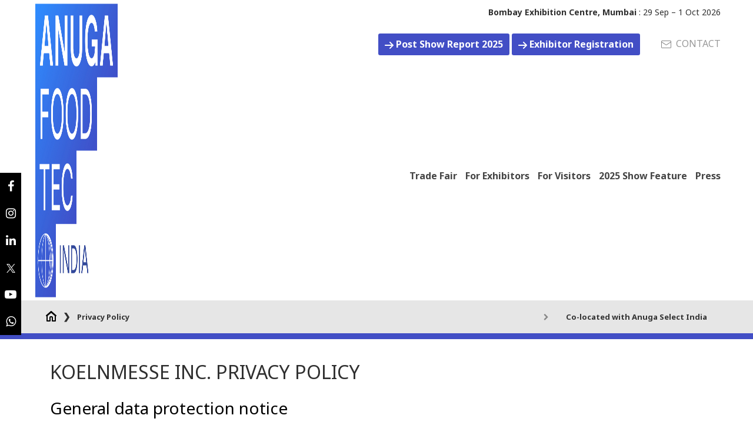

--- FILE ---
content_type: text/html; charset=UTF-8
request_url: https://anugafoodtec-india.com/privacy-policy.php
body_size: 118508
content:
<!DOCTYPE html>
<html lang="en" class=" -webkit-">

<head>
   <!--<meta charset=UTF-8>-->
   <meta http-equiv="Content-Type" content="text/html; charset=utf-8">

   <meta http-equiv="X-UA-Compatible" content="IE=edge">
   <meta name="viewport" content="width=device-width, initial-scale=1">
   <link rel="icon" href="https://anugafoodtec-india.com/assets/images/favicon.png">
   
   <!-- Google tag (gtag.js) -->
   <script async src="https://www.googletagmanager.com/gtag/js?id=G-DYR51YHGLE"></script>
   <script>
      window.dataLayer = window.dataLayer || [];

      function gtag() {
         dataLayer.push(arguments);
      }
      gtag('js', new Date());

      gtag('config', 'G-DYR51YHGLE');
   </script>    
   <title>  Anuga FoodTec India </title>
    <meta property="og:image" content="https://anugafoodtec-india.com/assets/images/anugafoodtec-logo.png"/>
   <!-- <meta name="description" content=" ANUGA FoodTec India ">
   <meta name="keywords" content=" ANUGA FoodTec India  "> -->

   <title>Anuga Foodtec India</title>                  
  <meta name="description" content="Anuga Foodtec India">    
  <meta name="keywords" content="Anuga Foodtec India">

   <link href="https://anugafoodtec-india.com/assets/css/bootstrap4.min.css" type="text/css" rel="stylesheet">
   <link href="https://anugafoodtec-india.com/assets/css/main.css" type="text/css" rel="stylesheet">
   <link href="https://anugafoodtec-india.com/assets/css/slides.css" type="text/css" rel="stylesheet">
   <link href="https://anugafoodtec-india.com/assets/css/animate.css" type="text/css" rel="stylesheet">
   <link href="https://anugafoodtec-india.com/assets/css/style.css" type="text/css" rel="stylesheet">
   <link href="https://anugafoodtec-india.com/assets/css/color-style.css" type="text/css" rel="stylesheet">
   <link href="https://cdnjs.cloudflare.com/ajax/libs/select2/4.0.13/css/select2.min.css" rel="stylesheet" />


   <link rel="stylesheet" href="https://anugafoodtec-india.com/assets/css/owl.carousel.min.css">
   <link rel="stylesheet" href="https://anugafoodtec-india.com/assets/css/owl.theme.default.min.css">



   <script src="https://anugafoodtec-india.com/assets/plugins/jquery/jquery-3.3.1.min.js"></script>
   <script src="https://anugafoodtec-india.com/assets/js/wow.min.js"></script>
   <script src="https://anugafoodtec-india.com/assets/js/prefixfree.min.js"></script>
   <script src="https://anugafoodtec-india.com/assets/js/jquery.easing.js"></script>
   <script src="https://anugafoodtec-india.com/assets/js/bootstrap4.min.js"></script>
   <script src="https://anugafoodtec-india.com/assets/js/jquery.cycle2.min.js"></script>
   <script src="https://anugafoodtec-india.com/assets/js/jquery.cycle2.carousel.min.js"></script>
   <script src="https://anugafoodtec-india.com/assets/js/jquery.cycle2.tile.min.js"></script>
   <script src="https://anugafoodtec-india.com/assets/js/form-ajax.js"></script>
   <script src="https://anugafoodtec-india.com/js/jquery.validate.js"></script>
   <script src="https://cdn.jsdelivr.net/npm/select2@4.1.0-rc.0/dist/js/select2.min.js"></script>


   <script src="https://anugafoodtec-india.com/assets/js/owl.carousel.js"></script>                  
   <!--<script src="https://anugafoodtec-india.com/assets/js/jquery.min.js"></script>         -->    


   <link rel="stylesheet" href="https://use.fontawesome.com/releases/v5.4.2/css/all.css" integrity="sha384-/rXc/GQVaYpyDdyxK+ecHPVYJSN9bmVFBvjA/9eOB+pb3F2w2N6fc5qB9Ew5yIns" crossorigin="anonymous">

   <link rel="stylesheet" href="https://cdnjs.cloudflare.com/ajax/libs/font-awesome/4.7.0/css/font-awesome.min.css">
   <link href="https://fonts.googleapis.com/css?family=Noto+Sans:400,400i,700,700i" rel="stylesheet">
   <!--<link rel="shortcut icon" href="https://anugafoodtec-india.com/favicon.ico" />-->        

   <style>
      #accordion-arrive-info .card-header {
         background-color: rgb(0 116 166);
         color: #fff;
         padding: 0;
         border-radius: 0;
         cursor: pointer;
      }

      #accordion-arrive-info .card {
         margin-bottom: 5px;
      }

      #accordion-arrive-info .card-body {
         background: #e3f4fa;
      }
   </style>


   <!-- Facebook Pixel Code -->
   <!-- <script>
      ! function(f, b, e, v, n, t, s) {
         if (f.fbq) return;
         n = f.fbq = function() {
            n.callMethod ?
               n.callMethod.apply(n, arguments) : n.queue.push(arguments)
         };
         if (!f._fbq) f._fbq = n;
         n.push = n;
         n.loaded = !0;
         n.version = '2.0';
         n.queue = [];
         t = b.createElement(e);
         t.async = !0;
         t.src = v;
         s = b.getElementsByTagName(e)[0];
         s.parentNode.insertBefore(t, s)
      }(window, document, 'script',
         'https://connect.facebook.net/en_US/fbevents.js');
      fbq('init', '278863274062054');
      fbq('track', 'PageView');
   </script>
   <noscript><img height="1" width="1" style="display:none" src="https://www.facebook.com/tr?id=278863274062054&ev=PageView&noscript=1" /></noscript>
   <!-- End Facebook Pixel Code -->

</head>

<body class="body">



   <header class="fixed-top">
      <div class="col-md-12 p-0 fixed-top-line" style=" ">
         <div class="container-large">
            <p class="col-md-12 header-location text-right" style="padding: 10px 0; margin: 0;  z-index: 9999;">

               <strong> Bombay Exhibition Centre, Mumbai  </strong> :<br class="d-block d-sm-none"> <span>29 Sep – 1 Oct 2026</span> 
               <!--|
               <a href="https://www.linkedin.com/company/anuga-foodtec-india" target="_blank">#Anugafoodtecindia2025</a>-->
            </p> 
         </div>
      </div>
      <nav class="navbar navbar-expand-md navbar-light container-large" data-gumshoe-header id="main_navbar" role="navigation">
         <!-- Brand and toggle get grouped for better mobile display -->
         <button class="navbar-toggler collapsed" type="button" data-toggle="collapse" data-target="#navbarCollapse" aria-controls="navbarCollapse" aria-expanded="false" aria-label="Toggle navigation">
            <!--        <span class="navbar-toggler-icon"></span>-->
            <!--<i class="fas fa-bars fa-2x" style="color: #333;"></i>--><!--<img src="https://anugafoodtec-india.com/assets/images/menu-icon.png" style="height: 30px;width:35px;"> --><br>
            <p class="font-Trebuchet text-black text-uppercase title6 mt-3"><strong>Menu</strong></p>
         </button>
         <a class="navbar-brand navbar-left" href="https://anugafoodtec-india.com/" style="text-align:center;"> <span>

               <div class="logo_holder ml-0">
                  <img src="https://koelnmesse-india.com/uploadimg/exhibition/thumb/upload-1756203922.png" alt="Anuga foodtech India 2024" class="brand-img2 hidden-sm-down ">

                  <!--<div>
 <p style="font-size:0.9rem;"><span>29 Sep – 1 Oct 2026</span><br>
 Bombay Exhibition Centre,<br> Mumbai</p>
               

 </div>-->                    
               </div>         
               <!--  ➔   -->
            </span></a>
         <div class="misc_nav" style="">
            <a href="https://anugafoodtec-india.com/docs/post-show-report-2025.pdf" target="blank"   class="btn ml-0 mr-0 hidden-xs" style="padding: 5px 10px;color:#fff;background: #424EC5;opacity:1">
               <img src="https://anugafoodtec-india.com/assets/images/icon_arrow_right_light.svg" style="    width: 15px;"> <strong>Post Show Report 2025</strong></a>
               
               
               <!-- <a target="_blank" href="https://register.anugafoodtec-india.com/?utm_source=website"  class="btn ml-0 mr-0 hidden-xs" style="padding: 5px 10px;color:#333 !important;background: #fff200;opacity:1">
                <img src="https://anugafoodtec-india.com/assets/images/icon_arrow_right_dark.svg" style="    width: 15px;    filter: none;"> <strong>Visitor Registration</strong></a> -->
            <a href="https://anugafoodtec-india.com/exhibitor-registration.php" class="btn ml-0 mr-0 hidden-xs" style="padding: 5px 10px;color:#fff;background: #424EC5;opacity:1">
               <img src="https://anugafoodtec-india.com/assets/images/icon_arrow_right_light.svg" style="    width: 15px;"> <strong>Exhibitor Registration</strong></a>
            <a href="https://anugafoodtec-india.com/contact.php" class="hidden-xs mr-0"><img src="https://anugafoodtec-india.com/assets/images/email.png" width="17px"> &nbsp;CONTACT </a>
            <!--<a href="https://anutecindia.com/exhibitor-registration.php" class="btn ml-0 mr-0" style="padding: 5px 10px;color:#fff;background: #424EC5;"><strong>Exhibitor Registration</strong></a>
          <a href="https://anutec-anufood-expo.dreamcast.in/registration/anutech?utm_source=AIFTI_Vis_Reg_Web&utm_medium=Web&utm_id=Vis_Reg" target="_blank" class="btn ml-0 ml-md-2" style="padding: 5px 10px;color:#fff;background: #424EC5;margin-left: 10px;"><strong> Visitor Registration</strong></a>
 <a href="https://anugafoodtec-india.com/contact.php"><i class="fa fa-envelope-o"></i> Contact </a>
 &nbsp;&nbsp;&nbsp;&nbsp;&nbsp;&nbsp;&nbsp;| <a href="https://www.linkedin.com/company/anutec-%E2%80%93-international-foodtec-india/" target="_blank"> #anutecindia</a>-->
            <!-- <a href=""><i class="fa fa-globe"></i> EN</a>-->
         </div>
         <div class="collapse navbar-collapse justify-content-end" id="navbarCollapse">
            <!--<ul class="navbar-nav ml-auto" data-gumshoe><li class="nav-item has-submenu" id="m0"><a class="nav-link" href="fair.html">Fair</a><ul class="ulsub"><li><ul><li><a href="good-reasons.html">Good Reasons</a></li><li><a href="facts-and-figures.html">facts and figures</a></li><li><a href="destination-and-venue.html">destination and venue</a></li><li><a href="dates-and-opening-hours.html">dates and opening hours</a></li><li><a href="new-in-2020.html">new in 2020</a></li><li><a href="media-partners.html">media partners</a></li><li><a href="review-last-edition.html">review last edition</a></li><li><a href="post-show-report.html">post show report</a></li><li><a href="testimonials.html">Testimonials</a></li><li><a href="food-processing.html">food processing</a></li><li><a href="safety-and-analytics.html">safety and analytics</a></li><li><a href="automation.html">automation</a></li><li><a href="digitalisation.html">digitalisation</a></li><li><a href="environment-and-energy.html">environment and energy</a></li><li><a href="intralogistics.html">intralogistics</a></li><li><a href="filling-and-packaging.html">filling and packaging</a></li></ul></li></ul></li><li class="nav-item has-submenu" id="m1"><a class="nav-link" href="exhibitors-and-products.html">Exhibitors and Products</a><ul class="ulsub"><li><ul><li><a href="exhibitors-search-old.html">Exhibitors Search old</a></li></ul></li></ul></li><li class="nav-item has-submenu" id="m2"><a class="nav-link" href="participation-and-planning.html">Participation and Planning</a><ul class="ulsub"><li><ul><li><a href="exhibitors-benefit.html">Exhibitors benefit</a></li><li><a href="exhibitor-profile.html">exhibitor profile</a></li><li><a href="free-promo-materials.html">free promo materials</a></li><li><a href="visitor-profile.html">visitor profile</a></li><li><a href="visitor-registration.html">visitor registration</a></li><li><a href="faq.html">faq</a></li><li><a href="accommodation-backup.html">accommodation backup</a></li></ul></li></ul></li><li><a href="arriving-information-backup.html">arriving information backup</a></li></ul>-->



            <ul class="navbar-nav ms-auto" data-gumshoe>

               <li class="nav-item has-submenu" id="m1">
                  <a class="nav-link nvfair" href="" data-toggle="collapse" data-target="#collapse-1">Trade Fair <span class="sr-only"></span></a>
                  <ul class="ulsub collapse" id="collapse-1">
                     <li>
                        <ul>
                           <li class="heading"> Anuga FoodTec India</li>

                           <li><a href="https://anugafoodtec-india.com/facts-and-figures.html"> Facts and Figures</a></li>

                           <li><a href="https://anugafoodtec-india.com/dates-and-opening-hours.html"> Dates and opening hours</a></li>

                           <!-- <li><a> Partners</a></li>-->

                           <li><a href="https://anugafoodtec-india.com/targeted-security-measures.html">Security measures</a></li>
                           <!--commented by pooja , required fr future exhibition
<li><a href="https://koelnmesse-india.com/uploadimg/exhibition-reportpdf/" target="_blank"><img src="assets/images/arrow-right.svg" width="15px" style="margin-right: 10px; margin-left: 30px;">Security measures</a></li>-->

                           <li><a href="https://anugafoodtec-india.com/docs/2026-brochure-Anuga-FoodTec-India.pdf" target="_blank" > Download Brochure</a></li>
                           <!--  <li><a href="https://anugafoodtec-india.com/key-segments.html"> Key Segments </a></li>-->

                           <li><a href="https://anugafoodtec-india.com/media-partners.php" > Supporting Partners</a></li>

                        </ul>
                     </li>

                     <li>                                                                                              
                        <ul>
                           <li class="heading"> <a href="key-segments.html" style="    font-size: 1.2rem;">Key Segments</a></li>
                           <li style="font-size:0.9rem"><a href="https://anugafoodtec-india.com/food-beverage-processing.html">Food & Beverage Processing</a></li>
                           <li style="font-size:0.9rem"><a href="https://anugafoodtec-india.com/material-packaging-technology.html">Material & Packaging Technology</a></li>
                           <li style="font-size:0.9rem"><a href="https://anugafoodtec-india.com/food-safety-sustainability.html">Food Safety & Sustainability</a></li>
                           <li style="font-size:0.9rem"><a href="https://anugafoodtec-india.com/automation-digitalisation.html">Automation & Digitalisation</a></li>
                           <li style="font-size:0.9rem"><a href="https://anugafoodtec-india.com/ingredients-additives-materials.html">Ingredients, Additives & Materials</a></li>
                           <li style="font-size:0.9rem"><a href="https://anugafoodtec-india.com/intralogistics-handling-storage.html">Intralogistics, Handling & Storage</a></li>


                           <!--

<li style="font-size:0.9rem"><a href="https://anugafoodtec-india.com/food-processing.html">Food Processing</a></li>
<li style="font-size:0.9rem"><a href="https://anugafoodtec-india.com/safety-and-analytics.html">Safety and Analytics</a></li>
<li style="font-size:0.9rem"><a href="https://anugafoodtec-india.com/automation.html">Automation</a></li>
<li style="font-size:0.9rem"><a href="https://anugafoodtec-india.com/digitalisation.html">Digitalisation</a></li>
<li style="font-size:0.9rem"><a href="https://anugafoodtec-india.com/environment-and-energy.html">Environment and Energy</a></li>
<li style="font-size:0.9rem"><a href="https://anugafoodtec-india.com/intralogistics.html">Intralogistics</a></li>
<li style="font-size:0.9rem"><a href="https://anugafoodtec-india.com/filling-and-packaging.html">Filling And Packaging</a></li>
-->

                        </ul>
                     </li>     


                     <li>
                        <ul>
                           <li class="heading"> Review</li>
                           <li><a href="https://anugafoodtec-india.com/image-database.php"> Media library</a></li>
                           <li><a href="https://anugafoodtec-india.com/testimonials.html"> Testimonials</a></li>

                           
                           <li><a href="https://anugafoodtec-india.com/docs/ANUTEC-PSR-2023.pdf" target="_blank">Post Show Report 2023 </a></li>
                           <li><a href="https://anugafoodtec-india.com/docs/post-show-report-24.pdf" target="_blank" >Post Show Report 2024 </a></li>
                            <li><a href="https://anugafoodtec-india.com/docs/post-show-report-2025.pdf" target="_blank">Post Show Report 2025 </a></li>               
                           
                          
                           <!--<li><a href="https://anugafoodtec-india.com/exhibitors-list.html"> Exhibitor List 2025 <span style="color:red"> New</span></a></li>-->
                          <!-- <li><a href="https://anugafoodtec-india.com/exhibitors-preview.html"> 2025 Exhibitor List & Preview </a></li>-->
                           <!-- <li><a href="https://anugafoodtec-india.com/show-features.html"> 2024 Show Features</a></li>-->


                           <!--commented by pooja , required fr future exhibition
<li><a href="https://koelnmesse-india.com/uploadimg/exhibition-reportpdf/" target="_blank"><img src="assets/images/arrow-right.svg" width="15px" style="margin-right: 10px; margin-left: 30px;">Post show report</a></li>-->


     
                        </ul>
                     </li>

                     <!-- <li>
<ul>
 <li class="heading"><a href="https://anugafoodtec-india.com/show-features.html" style="font-size: 1.2rem;">Show Features</a></li>
 <li><a href="https://anugafoodtec-india.com/packaging-theatre.html">Packaging Theatre</a></li>
  <li><a href="https://anugafoodtec-india.com/conference-and-seminars.html">Conference & Seminars</a></li>
   <li><a href="https://anugafoodtec-india.com/women-leadership-in-technology-and-packaging-industry.html">Women Leadership in F&B Technology & Packaging Industry</a></li>
    <li><a href="https://anugafoodtec-india.com/b2b-matchmaking.html">B2B Matchmaking Programme</a></li>
    
                                                                            
          
 </ul>
 </li> -->


                     <li>
                        <ul>
                           <li class="heading"><a  style="    font-size: 1.2rem;"> Travel and Accommodation</a></li>
                           <!--href="https://anugafoodtec-india.com/travel-and-accommodation.html"-->
                           <li><a href="https://www.bing.com/maps?&ty=18&q=Bombay%20Exhibition%20Centre&ss=ypid.YN4070x4479140918654471694&mb=19.154371~72.83971~19.14379~72.867583&description=Off%20Western%20Express%20Highway%2C%20Goregaon%20East%2C%20Mumbai%2C%20Maharashtra%20400063%C2%B7Exhibition%20and%20trade%20center&cardbg=%23F98745&dt=1759908600000&tt=Bombay%20Exhibition%20Centre&tsts0=%2526ty%253D18%2526q%253DBombay%252520Exhibition%252520Centre%2526ss%253Dypid.YN4070x4479140918654471694%2526mb%253D19.154371~72.83971~19.14379~72.867583%2526description%253DOff%252520Western%252520Express%252520Highway%25252C%252520Goregaon%252520East%25252C%252520Mumbai%25252C%252520Maharashtra%252520400063%2525C2%2525B7Exhibition%252520and%252520trade%252520center%2526cardbg%253D%252523F98745%2526dt%253D1759908600000&tstt0=Bombay%20Exhibition%20Centre&cp=19.14908~72.853625&lvl=16&pi=0&ftst=0&ftics=False&v=2&sV=2&form=S00027" target="_blank">
                               Exhibition Venue</a></li><!--href="https://anugafoodtec-india.com/arriving-information.html"-->
                           <li><a >Accommodation</a></li><!--href="https://anugafoodtec-india.com/accommodation.html"-->
                           <li><a >Visa Support</a></li><!--href="https://anugafoodtec-india.com/visa-support.php"-->
                          


                        </ul>
                     </li>
                     <li style="padding-left: 0;    padding-right: 0;">
                        <ul class="text-center">
                           <li>
                              <a href="https://www.anugafoodtec.com/trade-fair/anuga-foodtec/industry-trade-fairs/" target="_blank">
                                 <svg class="hidden-xs" xmlns="http://www.w3.org/2000/svg" viewBox="0 0 60 60" style="fill: #424EC5;width:70px;">
                                    <defs>
                                       <style>
                                          .cls-1 {
                                             fill: transparent;
                                          }
                                       </style>
                                    </defs>
                                    <g id="Ebene_2" data-name="Ebene 2">
                                       <rect class="cls-1" width="60" height="60"></rect>
                                    </g>
                                    <g id="motive">
                                       <path d="M47.6,12.73a6,6,0,1,0,6,6A6,6,0,0,0,47.6,12.73Zm0,10.33a4.31,4.31,0,1,1,4.3-4.31A4.32,4.32,0,0,1,47.6,23.06Z"></path>
                                       <path d="M47.6,7.25a12.27,12.27,0,0,0-11.3,7.49,12.26,12.26,0,0,0-17.67,5.7A12.24,12.24,0,0,0,0,30.91a12,12,0,0,0,1,4.84H.91l9.3,16.13a2.38,2.38,0,0,0,4.12,0l8.41-14.6,5.13,8.9a2.38,2.38,0,0,0,2.06,1.19h0A2.36,2.36,0,0,0,32,46.18l8.42-14.6,5.13,8.9a2.38,2.38,0,0,0,4.12,0l8.56-14.85.64-1.28a12,12,0,0,0,1-4.84A12.27,12.27,0,0,0,47.6,7.25ZM12.27,34.46a4.31,4.31,0,1,1,4.3-4.31A4.32,4.32,0,0,1,12.27,34.46Zm26.06-2.7L30.51,45.32a.65.65,0,0,1-.58.33.62.62,0,0,1-.57-.33l-5.71-9.9a11.92,11.92,0,0,0,.88-4.51,12.23,12.23,0,0,0-4.45-9.45,10.55,10.55,0,0,1,20.41,3.75,10.32,10.32,0,0,1-1.43,5.26l-.73,1.29Zm18.4-7L56,26.06h0L48.18,39.62a.67.67,0,0,1-.58.33.65.65,0,0,1-.58-.33l-5.71-9.9c0,.11-.07.22-.12.33a12,12,0,0,0,1-4.84,12.24,12.24,0,0,0-4.46-9.45h0a10.55,10.55,0,0,1,20.41,3.75A10.44,10.44,0,0,1,56.73,24.77Z"></path>
                                       <path d="M29.93,18.43a6,6,0,1,0,6,6A6,6,0,0,0,29.93,18.43Zm0,10.33a4.31,4.31,0,1,1,4.31-4.31A4.31,4.31,0,0,1,29.93,28.76Z"></path>
                                    </g>
                                 </svg>
                                 <br class="hidden-xs">
                                 <svg class="hidden-sm hidden-md hidden-lg" xmlns="http://www.w3.org/2000/svg" viewBox="0 0 60 60" style="fill: rgb(69 69 69);width:40px;float: left;
    margin-right: 5px;">
                                    <defs>
                                       <style>
                                          .cls-1 {
                                             fill: transparent;
                                          }
                                       </style>
                                    </defs>
                                    <g id="Ebene_2" data-name="Ebene 2">
                                       <rect class="cls-1" width="60" height="60"></rect>
                                    </g>
                                    <g id="motive">
                                       <path d="M47.6,12.73a6,6,0,1,0,6,6A6,6,0,0,0,47.6,12.73Zm0,10.33a4.31,4.31,0,1,1,4.3-4.31A4.32,4.32,0,0,1,47.6,23.06Z"></path>
                                       <path d="M47.6,7.25a12.27,12.27,0,0,0-11.3,7.49,12.26,12.26,0,0,0-17.67,5.7A12.24,12.24,0,0,0,0,30.91a12,12,0,0,0,1,4.84H.91l9.3,16.13a2.38,2.38,0,0,0,4.12,0l8.41-14.6,5.13,8.9a2.38,2.38,0,0,0,2.06,1.19h0A2.36,2.36,0,0,0,32,46.18l8.42-14.6,5.13,8.9a2.38,2.38,0,0,0,4.12,0l8.56-14.85.64-1.28a12,12,0,0,0,1-4.84A12.27,12.27,0,0,0,47.6,7.25ZM12.27,34.46a4.31,4.31,0,1,1,4.3-4.31A4.32,4.32,0,0,1,12.27,34.46Zm26.06-2.7L30.51,45.32a.65.65,0,0,1-.58.33.62.62,0,0,1-.57-.33l-5.71-9.9a11.92,11.92,0,0,0,.88-4.51,12.23,12.23,0,0,0-4.45-9.45,10.55,10.55,0,0,1,20.41,3.75,10.32,10.32,0,0,1-1.43,5.26l-.73,1.29Zm18.4-7L56,26.06h0L48.18,39.62a.67.67,0,0,1-.58.33.65.65,0,0,1-.58-.33l-5.71-9.9c0,.11-.07.22-.12.33a12,12,0,0,0,1-4.84,12.24,12.24,0,0,0-4.46-9.45h0a10.55,10.55,0,0,1,20.41,3.75A10.44,10.44,0,0,1,56.73,24.77Z"></path>
                                       <path d="M29.93,18.43a6,6,0,1,0,6,6A6,6,0,0,0,29.93,18.43Zm0,10.33a4.31,4.31,0,1,1,4.31-4.31A4.31,4.31,0,0,1,29.93,28.76Z"></path>
                                    </g>
                                 </svg>
                                 <span class="">Industry Trade Fairs</span>
                              </a>
                           </li>

                        </ul>
                     </li>
                  </ul>
               </li>
               <!--commented by pooja , required fr future exhibition
 
 <!--<li class="nav-item has-submenu" id="m5">
 <a class="nav-link" href="" data-toggle="collapse" data-target="#collapse-3">Event and conference <span class="sr-only"></span></a> 
<ul class="ulsub collapse" id="collapse-3">
 <li>
 <!--<ul class="text-center">
 <li><img src="assets/images/counter3.png" width="60px"><br>
 <span  class="title5">Exhibitor Search</span> <a href="https://anutecindia.com/event-search.html"> 
 </a></li>
 </ul>--
 <ul>
 <li class="heading">Concurrent Events On Site</li>
  <li><a ><img src="https://anugafoodtec-india.com/assets/images/arrow-right.svg" width="15px" style="margin-right: 10px; margin-left: 30px;">Coming Soon </a></li>

 <!--<li><a href="https://anugafoodtec-india.com/guided-factory-tour.php"><img src="https://anugafoodtec-india.com/assets/images/arrow-right.svg" width="15px" style="margin-right: 10px; margin-left: 30px;">Guided Factory Tour </a></li>-->
               <!--<li><a href="https://anugafoodtec-india.com/packaging-theatre.php"><img src="https://anugafoodtec-india.com/assets/images/arrow-right.svg" width="15px" style="margin-right: 10px; margin-left: 30px;">Packaging Theatre</a></li>--
 </ul>
 </li>
 <li>
 <ul>
    <li class="heading">Conference & Seminars	</li>
	<li><a ><img src="https://anugafoodtec-india.com/assets/images/arrow-right.svg" width="15px" style="margin-right: 10px; margin-left: 30px;">Coming Soon </a></li>
<!--<li><a href="https://anugafoodtec-india.com/conference-by-casmb.php"><img src="https://anugafoodtec-india.com/assets/images/arrow-right.svg" width="15px" style="margin-right: 10px; margin-left: 30px;">Central Government's Ministry of MSME Schemes and Support to Food Industry </a></li>
<li><a href="https://anugafoodtec-india.com/session-by-siemens.php"><img src="https://anugafoodtec-india.com/assets/images/arrow-right.svg" width="15px" style="margin-right: 10px; margin-left: 30px;">Intelligent Intralogistics - Experience The Flow </a></li>
<li><a href="https://anugafoodtec-india.com/conference-by-innova-marketing.php"><img src="https://anugafoodtec-india.com/assets/images/arrow-right.svg" width="15px" style="margin-right: 10px; margin-left: 30px;">Plant-based: A Canvas for Innovation </a></li>
<li><a href="https://anugafoodtec-india.com/conference-by-ifca.php"><img src="https://anugafoodtec-india.com/assets/images/arrow-right.svg" width="15px" style="margin-right: 10px; margin-left: 30px;">Star Awards & Conference </a></li><!--Packaging At Crossroads 
<li><a href="https://anugafoodtec-india.com/conference-by-aifpa.php"><img src="https://anugafoodtec-india.com/assets/images/arrow-right.svg" width="15px" style="margin-right: 10px; margin-left: 30px;">Sustainability Of Food Industry Challenges & Solutions </a></li>-->
               <!--<li><img src="https://anugafoodtec-india.com/assets/images/arrow-right.svg" width="15px" style="margin-right: 10px; margin-left: 30px;">Innova Marketing</li> AIFPA - All India Food Processors Association,CASMB - Chamber For Advancement Of Small & Medium Businesses,IFCA - Indian Flexible Packaging & Folding Carton Manufacturers Association,Innova Market Insights,Intelligent Intralogistics - Siemens
<li><img src="https://anugafoodtec-india.com/assets/images/arrow-right.svg" width="15px" style="margin-right: 10px; margin-left: 30px;">SIB - The Society Of Indian Bakers</li>-->

               <!--<li><a href="https://anugafoodtec-india.com/conference-by-innova-marketing.php"><img src="https://anugafoodtec-india.com/assets/images/arrow-right.svg" width="15px" style="margin-right: 10px; margin-left: 30px;">Innova Marketing </a></li>
<li><a href="https://anugafoodtec-india.com/conference-by-sib.php"><img src="https://anugafoodtec-india.com/assets/images/arrow-right.svg" width="15px" style="margin-right: 10px; margin-left: 30px;">SIB - The Society Of Indian Bakers</a></li>
-->
               <!--<li class="heading">Seminar 2020</li>
 <li><a href="seminar.html"><img src="assets/images/fact3.png" alt="" width="60"></a></li>-->

               <!--<li class="heading">➔ Webinar</li>
 <li><a href="webinar.html"target="_blank"><img src="assets/images/arrow-right.svg" width="15px" style="margin-right: 10px; margin-left: 30px;">	Webinar on Rising technology demands of the Indian F&B processing industry</a></li>
<li><a href="food-webinar.html"target="_blank"><img src="assets/images/arrow-right.svg" width="15px" style="margin-right: 10px; margin-left: 30px;">	Webinar on India’s food supply chain at the cusp of a new revolution</a></li>
 
 
 
 <!--<li class="heading"><a href="webinar.html"><img src="assets/images/arrow-right.svg" width="15px" style="margin-right: 10px; margin-left: 30px;">Webinar</a></li>
	
<li style="font-size:0.9rem"><img src="assets/images/arrow-right.svg" width="15px" style="margin-right: 10px; margin-left: 30px;"><a href="webinar.html">Webinar on Rising technology demands of the Indian F&B processing industry</a></li>
<li style="font-size:0.9rem"><img src="assets/images/arrow-right.svg" width="15px" style="margin-right: 10px; margin-left: 30px;"><a href=" https://foodlogisticsindia.com/webinar.html" target="_blank">Webinar on India’s food supply chain at the cusp of a new revolution</a>
</li>--

	

 
 </ul>
 </li>
 </ul>
 </li>-->
               <li class="nav-item has-submenu" id="m2">
                  <a class="nav-link" href="" data-toggle="collapse" data-target="#collapse-2">For Exhibitors</a>
                  <ul class="ulsub collapse" id="collapse-2">
                     <li>
                        <ul>

                           <!--commented by pooja , required fr future exhibition
 <li><a href="https://koelnmesse-india.com/uploadimg/exhibition-reportpdf/" target="_blank">Show Brochure 2021 <i class="fa fa-download" style="color: #0798bd;"></i></a></li>
 <li><a href="#" data-toggle="modal" data-target="#application-form-Modal">Application Form <i class="fa fa-download" style="color: #0798bd;"></i></a></li>-->

                           <!--<li><a > B2B Matchmaking</a></li>-->
                           <li><a href="https://anugafoodtec-india.com/exhibitor-registration.php"> Become an Exhibitor</a></li>


                           <!--<li><a href="https://anugafoodtec-india.com/docs/10-good-Reasons-AIFTI.pdf" target="_blank"> Good Reasons</a></li>-->
                           <li><a href="https://anugafoodtec-india.com/good-reasons-for-exhibitors.html">Good Reasons</a></li>
                           <!-- <li><a href="https://anugafoodtec-india.com/sponsorship-and-advertising.php">  Sponsorship & Advertising</a></li>-->
                           <!-- <li><a href="https://anugafoodtec-india.com/docs/Anutec-Sponsorship-Brochure-3-May-2023.pdf" target="_blank"> Sponsorship & Advertising</a></li>
      
    <li><a > Exhibitor Login (Online Exhibitor Manual) </a></li>
  -->
                           <li><a href="https://anugafoodtec-india.com/exhibitor-profile.html"> Exhibitor Profile </a></li>
                          
                           <!--<li><a>Online Exhibitor Manual – Coming Soon</a></li>-->
                           <!-- <li><a>  Sponsorship (Coming Soon)</a></li> -->
                           <!--<li><a href="https://anugafoodtec-india.com/partnership-opportunities.php"> Partnership Opportunities </a></li>-->
                           <li><a href="https://anugafoodtec-india.com/free-promo-materials.html"> Free Promo Material</a></li>
                          <!-- <li><a href="https://anugafoodtec-india.com/online-exhibitor-manual.html"> Online Exhibitor Manual <span style="color:red"> New</span></a></li> -->
                           <!--<li><a href="https://anugafoodtec-india.com/exhibitors-list.html"> Exhibitor List 2025 <span style="color:red"> New</span></a></li>-->
                            <!--<li><a href="https://anugafoodtec-india.com/exhibitor-faqs.html">Exhibitor FAQs  <span style="color:red"> New</span></a></a></li>-->
                       
                       
                         <!-- <li><a href="https://anugafoodtec-india.com/exhibitors-preview.html"> 2025 Exhibitor List & Preview <span style="color:red"> New</span></a></li>-->
                        </ul>
                     </li>    

    
                  </ul>    

               </li>


               <li class="nav-item has-submenu" id="m3">
                  <a class="nav-link" href="" data-toggle="collapse" data-target="#collapse-3">For Visitors</a>
                  <ul class="ulsub collapse" id="collapse-3">

                     <li>
                        <ul>

                           <!--<li><a href="https://anugafoodtec-india.com/visitor-registration.html"  >Pre-register Now </a></li>-->
                           <li><a href="https://anugafoodtec-india.com/good-reasons.html"> Good Reasons</a></li>
                           <!--<li><a href="https://anugafoodtec-india.com/vip-service.php"><img src="https://anugafoodtec-india.com/assets/images/arrow-right.svg" width="15px" style="margin-right: 10px; margin-left: 30px;"> VIP service – invitation request</a></li>-->
                           <li><a href="https://anugafoodtec-india.com/visitor-profile.html"> Visitor Profile</a></li>
                          <!-- <li><a href="https://anugafoodtec-india.com/exhibitors-list.html"> Exhibitor List 2025 <span style="color:red"> New</span></a></li>-->
                            <li><a href="https://anugafoodtec-india.com/hosted-buyers.html">International Hosted Buyers Programme <span style="color:red"> New</span></a></li>
                            <!-- <li><a  target="_blank" href="https://register.anugafoodtec-india.com/?utm_source=website">Visitor Registration <span style="color:red"> New</span></a></a></li> -->
                         <li><a href="https://anugafoodtec-india.com/Visitor-faqs.html">Visitor’s FAQs <span style="color:red"> New</span></a></a></li>
                         <li><a href="https://anugafoodtec-india.com/visitor-enquiry-form.php"> Visitor Enquiry <span style="color:red"> New</span></a></a></li>
                       
                           <!--<li><a > Visitor Login <span style="color:red"> New</span></a></li>-->
                           <!--<li><a>Exhibitors List</a></li>-->
  <!--<li><a href="https://anugafoodtec-india.com/exhibitors-preview.html"> 2025 Exhibitor List & Preview <span style="color:red"> New</span></a></li>-->

                        </ul>
                     </li>

                  </ul>

             <!--  </li>
 <li class="nav-item">
                  <a href="https://anugafoodtec-india.com/show-features.html" class="" style="padding: 0.5rem 1rem; line-height: 2.6; text-decoration: none;">Show Features<span class="sr-only"></span></a>
               </li>-->
  
  
               <li class="nav-item has-submenu" id="m5">
                  <a class="nav-link" href="" data-toggle="collapse" data-target="#collapse-5" >2025 Show Feature</a>
                  <ul class="ulsub collapse" id="collapse-5">

                     <li> 
                         <ul>
                             <li class="heading"> <a href="https://anugafoodtec-india.com/show-features.html" style="font-size: 1.2rem;">2025 Show Feature</a></li>
                                <li><a href="https://anugafoodtec-india.com/india-food-supply-chain.html">India Food Supply Chain Summit 2025</a></li>
                                 <li><a href="https://anugafoodtec-india.com/new-at-afti.html">New at AFTI</a></li>
                                 <li><a href="https://anugafoodtec-india.com/demo-factory.html">Anuga FoodTec India - Demo Factory</a></li>
                                 <li><a href="https://anugafoodtec-india.com/transforming-indian-manufacturing.html"> Conferences</a></li>
                                      <li><a href="https://anugafoodtec-india.com/expert-zone.html"> Expert Zone</a></li> 
                                       <li><a href="https://anugafoodtec-india.com/food-packaging-course.html"> Food Packaging (Fast-Track) Certificate Course</a></li> 
                                        <li><a href="https://anugafoodtec-india.com/exhibitor-articles.php"> Exhibitor Articles 2025</a></li> 

                                 
                                 
                         </ul>
                       <!-- <ul>
                           <li class="heading"><a href="https://anugafoodtec-india.com/show-features.html" style="font-size: 1.2rem;">2024 Show Features</a></li>
                           <!-- <li><a href="https://anugafoodtec-india.com/show-features.html">Show Features</a></li> - ->
                           <li><a href="https://anugafoodtec-india.com/packaging-theatre.html">Packaging Theatre</a></li>
                           <li><a href="https://anugafoodtec-india.com/conference-and-seminars.html">Conference & Seminars</a></li>
                           <!-- <li><a href="https://anugafoodtec-india.com/women-leadership-in-technology-and-packaging-industry.html">Women Leadership in F&B Technology & Packaging Industry</a></li>- ->
                           <li><a href="https://anugafoodtec-india.com/b2b-matchmaking.html">B2B Matchmaking Programme</a></li>
                            <li><a href="https://anugafoodtec-india.com/packchat-podcast.php">PackChat Podcast Series</a></li>
                            <li><a href="https://anugafoodtec-india.com/guided-tour.html">Guided Tour</a></li>

                        </ul>
-->
                     </li>

                  </ul>

               </li>






           <!--    <li class="nav-item">
                  <a href="https://anugafoodtec-india.com/docs/Show-Preview-Edition-2.pdf" target="_blank" class="" style="padding: 0.5rem 1rem; line-height: 2.6; text-decoration: none;">Show Preview<span class="sr-only"></span></a>
               </li>

-->

               <!--
 
 <li class="nav-item has-submenu" id="m7">
 <a class="nav-link" href="" data-toggle="collapse" data-target="#collapse-5">Events <span class="sr-only"></span></a>
 <ul class="ulsub collapse" id="collapse-5">
 <li>
 <ul>           
 <li class="heading">Concurrent Events On Site</li>
 <li><a href="">Packaging Theatre</a></li>
 </ul>
 </li>        
 <li>
 <ul>
 <li class="heading"><a href="https://anutecindia.com/conference-and-seminars.html" style="font-size: 1.2rem;">Conference & Seminars</a></li>
 
 </ul>
 </li>
 </ul>
 </li>
 
 -->




 






               <li class="nav-item has-submenu m-0" id="m4">
                  <a class="nav-link pr-0" href="" data-toggle="collapse" data-target="#collapse-4">Press</a>
                  <ul class="ulsub collapse" id="collapse-4">
                     <li>
                        <ul>
                           <li><a class="type2" href="https://anugafoodtec-india.com/press-releases.php"><i class="fa fa-globe"></i> <span>Press Release</span></a></li>
                        </ul>
                     </li>
                    <!-- <li>
                        <ul>

                           <li><a class="type2" href="https://anugafoodtec-india.com/docs/Show-Preview-Edition-1.pdf" target="_blank"><i class="fa fa-object-group" aria-hidden="true"></i><span>Show Preview</span></a></li>
                        </ul>
                     </li>-->
                     <!-- <li>
                        <ul>

                           <li><a class="type2" href="https://anugafoodtec-india.com/media-partners.php"><i class='fa fa-credit-card'></i> <span>Supporting Partners</span></a></li>
                        </ul>
                     </li> -->

                     <li>
                        <ul>
                           <li><a class="type2" href="https://anugafoodtec-india.com/image-database.php"><i class="fa fa-image"></i> <span>Media Library</span></a></li>
                        </ul>
                     </li>

                     <li>
                        <ul>
                           <li><a class="type2" href="https://anugafoodtec-india.com/presscoverage.htm"><i class="fa fa-file-text-o"></i> <span>Press Coverage</span></a></li>
                        </ul>
                     </li>

                     <li>     
                        <ul>       
                           <li><a class="type2" href="https://anugafoodtec-india.com/thought-Leadership-series.php"><i class="fa fa-newspaper-o" aria-hidden="true"></i> <span>Thought Leadership Series</span></a></li>
                        </ul>
                     </li> 
                     <!--
   <li>
 <ul>
 
 <li><a href="" target="_blank" class="type2"><i class="fa fa-object-group"></i> <span>Show Preview 2023 </span></a></li>
 </ul>
 </li>
 -->

                  </ul>
               </li>

               <li class="hidden-sm hidden-md hidden-lg"> <a class="  contact-mb"><img src="https://anugafoodtec-india.com/assets/images/email.png" width="17px"> CONTACT </a></li>


               <!--
 <li class="nav-item pt-sm-2 hidden-xs" id="m5">
 <a class="type2" href="https://anugafoodtec-india.com/docs/show-preview-2023.pdf" style="text-decoration: none;padding: 0.5rem;border-bottom: 3px solid #424EC5;
    color: #424EC5 !important;" target="_blank">Show Preview</a>

 
 </li>
 <li class="nav-item pt-sm-2 hidden-sm hidden-md hidden-lg" id="m5">
 <a class="type2" href="https://anugafoodtec-india.com/docs/show-preview-2023.pdf" style="text-decoration: none;padding: 0.5rem;background:#ccc;display: block;
    color: #454545 !important;    font-size: 1.2rem;    font-weight: 700;    border-bottom: 2px solid #c0c0c0;" >Show Preview</a>

 
 </li>
 
  <li class="nav-item pt-sm-2 hidden-xs" id="m5">
 <a class="type2" href="https://anugafoodtec-india.com/news.php" style="text-decoration: none;padding: 0.5rem;" >Sneak Peek</a>

 
 </li>
 <li class="nav-item pt-sm-2 hidden-sm hidden-md hidden-lg" id="m5">
 <a class="type2" href="https://anugafoodtec-india.com/news.php" style="text-decoration: none;padding: 0.5rem;background:#ccc;display: block;
    color: #454545 !important;    font-size: 1.2rem;    font-weight: 700;    border-bottom: 2px solid #c0c0c0;" >Sneak Peek</a>

 
 </li>
  
 -->


            </ul>

            <!-- <ul class="d-none d-sm-block">
     <li class="linked-in-icon"><i class="fa fa-linkedin-square"></i></li>
 </ul>-->

         </div>



         <!--commented by pooja , required fr future exhibition
 <div id="hashtag">
 <span class="twitter-handle">| <a href="https://www.linkedin.com/company/anutec-%E2%80%93-international-foodtec-india/" target="_blank"> #foodtecindia</a></span>
 </div>-->
      </nav>
      <div id="menu-panel-wrap" class="closed">
         <a href="#" id="close-nav"><img src="https://anugafoodtec-india.com/assets/images/close_svg.svg" alt=""></a>
         <div class="sub_menu_wrapper">
            <div class="container-large menu-contents"></div>
         </div>
      </div>
      <!--<div class="d-block d-sm-none">
     <p class="linked-in-icon"><i class="fa fa-linkedin-square"></i></p>
 </div>-->

   </header><style>
a1 {
  color: hotpink;
}
</style>
<main>
<section id="breadcrumbs">
	<div class="container-large row">
		<div class="col-md-8"><a href="https://anugafoodtec-india.com/index.php"><img src="https://anugafoodtec-india.com/assets/images/icon-home__H18.svg" style="width: 18px;margin-top:-5px;" /></a> <span style="font-size:15px;">❯</span> <a class="current" href="https://anugafoodtec-india.com/privacy-policy.php">Privacy Policy</a></div>
		<div class="col-md-4 text-right"><span class="fa fa-chevron-right">&nbsp;</span> <a class="current" href="https://anuga-india.com/" target="_blank">Co-located with Anuga Select India</a></div>      
	</div>
</section>

<section class="padT2">
<div class="container">
<div class="row">
<div class="col-md-12">
<p class="title2">KOELNMESSE INC. PRIVACY POLICY
</p>
    
</div>
</div>

<div class="row">
<div class="col-md-8">

 <p class="title3"><a href="https://anugafoodtec-india.com/General-Data-Protection-Notice.php"style="color:black;" target="_blank">General data protection notice</a></p>
 <p class="title3"><a href="https://anugafoodtec-india.com/security-and-data-protection.php"style="color:black;" target="_blank">Security and Data Protection</a></p>
 <p class="title3"><a href="#TermsofUse"style="color:black;" target=_blank>General Privacy Policy</a></p>
&nbsp;
<p class="title4">Personal data</p>

<p>Personal data in the sense of this privacy policy are any individual information relating to your personal or material circumstances. This includes in particular your name, your date of birth, your e-mail address, your address, and your telephone number.</p>
<p>Personal data in the sense of this privacy policy also includes information about your use of our website (“access data”). In addition to the access data, personal data is only stored by us when you freely provide us with this information, e.g. in the context of a registration, a survey, a contact query, a subscription to a newsletter, or for carrying out an online order. Personal data are also only processed to the extent necessary and only for the purposes to which you have given consent or for legally permissible purposes.</p>
<br>
<p class="title4"> Collection and use of your data</p>
<p>We collect both non-personally identifiable information and personally identifiable information.</p>
<p>When you access our website, your terminal automatically transfers data for technical reasons. The following data are stored separately from other data that you may possibly transmit to us:</p>
<br>

<ul style="padding-left:30px;">
<li>Date, time, and duration of your visit to our websites</span></li>
<li>IP address, that has been assigned to you by your Internet provider</li>
<li>the web page visited</li>
<li>the user tool (i.e. web browser, operating system) you have used to access the site</li>
<li>the action that you carried out on our website</li>
<li>the terms you used in the search engines and in the site search and the search result</li>
<li>whether a site was successfully accessed or not</li>
<li>what information was called up (incl. downloads)</li>
<li>from which server you accessed the website and the website from which you reached the current website</li>
<li>these data are exclusively stored for technical purposes and are not at any time associated with a specific person.</li>
</ul>


<p>The handling of your personal data for the purposes of providing this website and of communicating via this website are carried out on the basis of our legitimate interest pursuant to Article 6 (1) (f) General Data Protection Regulation (GDPR). It is technically necessary for us to process specific personal data (e.g. IP address) in order to provide this website. In order for you to communicate with us, it is necessary for us to handle your respective personal data.</p>
<p>In the context of the necessary balancing of interests, we have balanced your interest in the respective privacy of your personal data and our interest in the provision of this website and the establishment of contact with one another. Your interest in privacy is outweighed in both cases. If this were not the case, we would be unable to provide this website or to react to your contact query.</p>

<p class="title4" id="TermsofUse">Terms of Use</p>

<p>Koelnmesse Inc.’s policy as a subsidiary is aligned with the policy of our headquarters, Koelnmesse GmbH.

<br>This document delineates the policy regarding information collected from visitors to the website as well as how we use and protect that information. Our focus is on providing information & services to existing clients (exhibitors & trade attendees), prospective exhibitors, attendees, the media, trade associations, and governmental entities – all based in North America.

<br>Protecting your privacy and your personal data is of utmost importance to us and is our guideline for creating, organizing, and implementing our activities online and offline.</p>

<p class="title4">GDPR Notice</p>
<p>Koelnmesse Inc. complies with the GDPR. For direct questions regarding Koelnmesse Inc. and the GDPR, please contact info@koelnmesse-india.com.</p>

<p class="title4">Koelnmesse Inc. and Legitimate Interests</p>

<p>Koelnmesse Inc. is the North American subsidiary of Koelnmesse GmbH, a trade fair organizer known for its innovative and internationally renowned trade fairs across the globe. What makes us different? The high-level expertise, dedicated commitment, and total customer focus provided by everyone who works here. As a renowned and experienced trade fair organizer, Koelnmesse Inc.’s continued success and progress is based on our combined efforts including your invaluable support.

<br>When engaging in the following activities with Koelnmesse Inc., Koelnmesse Inc. acts as a Data Controller and will process your data for the benefit of the community at large.</p>

<ol style="padding-left:40px;">
<li> Stand-alone Exhibitor
	<ol type="a">
	<li>Booking trade fair participation via Koelnmesse GmbH
	<br><a href="https://www.koelnmesse.com/security-and-data-protection/#Website">Click here to access the Koelnmesse GmbH Privacy Policy</a></li>
	<li>Buying North American directory ads via Koelnmesse Inc.</li>
	</ol>
</li>
<li> Pavilion/Turnkey Exhibitor – (North American Pavilion Program)
	<ol type="a">
	<li>Booking trade fair exhibit space packages via Koelnmesse Inc.
	</li>
	<li>Buying North American directory ads via Koelnmesse Inc.</li>
	</ol>
</li>

<li> Visitors
	<ol type="a">
	<li> Requesting North American buyer program information and registering for our events
	</li>
	
	</ol>
</li>
<li> Registering for webinars and digital events</li>
	

</ol>

<p >Legitimate interests of Koelnmesse Inc. include: Fulfillment of contractual and legal obligations, direct marketing of all our exhibit packages and services including personalized offers, and personalizing the website experience. Koelnmesse Inc. may use this information for as long as Koelnmesse Inc. remains active in conducting any of the above-listed activities.</p>
<p class="title4">Legitimate Interests for Email Subscribers</p>

<p>Koelnmesse Inc. acts as a Data Controller and will process your data in order to personalize the email content and your website experience.</p>
<p class="title4">Legitimate Interests for Anonymous Website Visitors</p>

<p>Koelnmesse Inc. processes data for anonymous website visitors in order to personalize the experience, in accordance with our “Cookie Policy” defined in this privacy policy.</p>

<p class="title4">Rights as a Data Subject</p>
<p>Koelnmesse Inc. complies with all articles relating to rights of the Data Subjects, including but not limited to:</p>
<ol style="padding-left:40px;">
<li><b>Right to information<b> – Article 15</li>
<li><b>Right to rectification of incorrect data <b>– Article 16</li>
<li><b>Right to erasure<b> – Article 17</li>
<li><b>Right to restriction of processing<b>- Article 18</li>
<li><b>Right to data portability<b> – Article 20</li>
<li><b>Right to object <b>– Article 21</li>
</ol>

<ol style="padding-left:50px;">
<li>Right to information</li>
<p>Pursuant to Article 15 GDPR, you have the right to request us, at any time, to provide you with information concerning personal data relating to you that we process. You can make this request by sending a postal letter or e-mail to the above address.</p>
<li>Right to rectification of incorrect data</li>
<p>You have the right to request us to immediately rectify your personal data if they are inaccurate. To do so, please contact the above addresses.</p>
<li>Right to erasure</li>
<p>You have the right to obtain from us the erasure of personal data on the grounds described in Article 17 GDPR. These grounds especially give you the right to erasure if the personal data are no longer necessary in relation to the purposes for which they were collected or otherwise processed if the personal data have been unlawfully processed, if we have received an objection to the processing, or the personal data have to be erased in compliance with a legal obligation in Union or Member State law to which Koelnmesse Inc. is subject. With regard to the duration of the data storage, see Item 12 of this data protection declaration. To exercise the aforementioned right, please contact the above addresses.</p>
<li>Right to restriction of processing</li>
<p>You have the right to request us to restrict processing pursuant to Article 18 GDPR. This right applies, in particular, to the following cases: When the accuracy of the personal data is contested between the user and ourselves, for a period enabling us to verify the accuracy of the personal data; the user has an existing right to erasure but opposes the erasure of the personal data and requests the restriction of their use instead; the data are no longer needed for our purposes, but they are required by the user for the establishment, exercise or defense of legal claims; the user has objected to processing pending the verification whether our legitimate grounds override those of the user. To exercise the aforementioned right, please contact the above addresses.</p>
<li>Right to data portability</li>
<p>You have the right to receive the personal data concerning yourself, which you have provided to us, in a structured, commonly used and machine-readable format pursuant to Article 20 GDPR. To exercise the aforementioned right, please contact the above addresses.</p>
<li>Right to object</li>
<p>Pursuant to Article 21 GDPR, you have the right to object, on grounds relating to your particular situation, at any time to processing of personal data concerning yourself which is based on point (e) or (f) of Article 6 (1) GDPR. In that case, we shall no longer process your personal data unless we can demonstrate compelling legitimate grounds for the processing which override your interests, rights, and freedoms or for the establishment, exercise, or defense of legal claims.</p>
</ol>
<p class="title4">CAN-SPAM Act</p>

<p>The CAN-SPAM Act is a law that sets the rules for commercial email, establishes requirements for commercial messages, gives recipients the right to have emails stopped from being sent to them, and spells out tough penalties for violations.

<br>We collect your email address in order to:</p>

<ol style="padding-left:50px;">
<li>Send information, respond to inquiries, and/or other requests or questions.</li>
<li>Process orders and send information and updates pertaining to orders.</li>
<li>Send you additional information related to your product and/or service.</li>
<li>Market to our mailing list or continue to send emails to our clients after the original transaction has occurred.</li>
</ol>
<p>To be in accordance with CANSPAM, we agree to the following:</p>
<ul style="padding-left:50px;">
<li>Not use false or misleading subjects or email addresses.</li>
<li>Identify the message as an advertisement in some reasonable way.</li>
<li>Include the physical address of our business or site headquarters.</li>
<li>Monitor third-party email marketing services for compliance, if one is used.</li>
<li>Honor opt-out/unsubscribe requests quickly.</li>
<li>Allow users to unsubscribe by using the link at the bottom of each email.</li>
</ul>

<p class="title4">OUR COOKIES GUIDELINE</p>

<p>We use so-called browser cookies to collect information about your use of our website. Cookies are small text files that are stored on your hard drive where specific preferences and data regarding the exchange of information between our system and your browser is stored. A cookie generally contains the name of the domain from which the cookie data was sent and information about the age of the cookie and an alphanumeric identification sign. Cookies enable our systems to recognize the user’s device and to make possibly existing settings available immediately. As soon as a user accesses the platform, a cookie is transferred to the hard drive of the respective user’s computer. <b>Cookies help us to improve our website and enable us to offer you a better service that is even more customized to your needs.<b></p>

<p>Click here to view our<b> full Cookie Policy.</b></p>

<p class="title4">DATA SHARING</p>
<p>In principle, a transfer of your personal information without your prior express consent will only take place in the following cases:</p>

<ul style="padding-left:50px;">
<li>When it is required for the investigation of unlawful use of our services or for the prosecution, personal data are transferred to the law-enforcement authorities and if necessary, to injured third parties. However, this only occurs when there are concrete indications of unlawful or abusive behavior. A transfer can also take place when it is necessary for the enforcement of terms and conditions of use or of other agreements. We are also legally obliged to provide information to specific public authorities on request. These are prosecutorial authorities, authorities that prosecute misdemeanors punishable by fines, and the financial authorities. The transfer of this data takes place on the basis of our legitimate interest in combatting misuse, the prosecution of criminal offenses, the safeguarding, assertion, and enforcement of claims, and the fact that your rights and interests with regard to the protection of personal data are not overriding pursuant to Article 6 (1) (f) GDPR.</li>
<li>We may also transfer user or customer information, including personally identifiable information, in connection with a corporate transaction, such as a divestiture, merger, consolidation, or asset sale. We will ensure that every such transfer of personal data to third parties to the extent described above takes place in conformity with this privacy policy and with the relevant data protection legislation.</li>

</ul>
<p>A possible transfer of the personal data is justified by our legitimate interests in adapting our business form to economic and legal factors as required and the fact that your rights and interests with regard to the protection of personal data are not overriding pursuant to Article 6 (1) (f) GDPR.</p>


<p class="title4">Credit Card Account Information</p>
<p>Koelnmesse Inc. does not disclose credit card account information provided by its customers except as necessary to process the customer transaction. When customers choose to pay using their credit cards, Koelnmesse Inc. submits the information needed to obtain payment to the appropriate clearinghouse.</p>

<p class="title4">SECURITY</p>
<p>Our site has industry-standard security measures in place to protect the loss, misuse, and alteration of the information under our control. While there is no such thing as “perfect security” on the Internet, we will take all reasonable steps to ensure the safety of your personal information.</p>

<p class="title4">CHILDREN</p>
<p>We do not knowingly solicit or collect information from persons under the age of 18.  We do not have a mechanism for determining the age of the visitors to our Site.</p>



<p class="title4">OTHER WEBSITES</p>
<p>Our website contains links to other websites such as social networks. Koelnmesse Inc. is not responsible for the privacy practices or the content of such websites. We encourage you to become familiar with the privacy policies of other sites you visit, including linked sites.
<br>

Please refer to the privacy guidelines of the respective social network for information regarding the purpose, duration, and scope of the data collection, the further processing and use of your data, your respective rights, and setting options to protect your privacy.</p>

<p class="title4">CORRECT; UPDATE</p>
<p>Koelnmesse Inc. allows its customers the option to change or modify information previously provided. This may be done through the following methods:</p>

<br>
<ol style="padding-left:50px;">
<li>E-mail the corrected and/or updated information to info@koelnmesse-india.com</li>
<li>Call Koelnmesse Inc. at 9137022466</li>
</ol>

<p>Unfortunately, to the extent that such information is also stored in other databases, we cannot always ensure that such corrections or deletions will reach the other databases. We will use all reasonable efforts to ensure that your information is removed from or corrected in our records.</p>

<p class="title4">CHOICE; OPT-OUT</p>
<p>You may opt-out of receiving postal mail, e-mail, and/or facsimile communications from Koelnmesse Inc. by the following means:</p>

<br>
<ol style="padding-left:50px;">
<li>E-mail the corrected and/or updated information to info@koelnmesse-india.com</li>
<li>Call Koelnmesse Inc. at 9137022466</li>
<li>Use the opt-out option contained in the respective promotional emails received from Koelnmesse Inc.</li/>
</ol>

<p>We will take commercially reasonable steps to implement your opt-out requests promptly, but you may still receive promotional information from us by postal mail for up to 60 days due to printing and mailing schedules, and up to 10 days for facsimile and e-mail.</p>

<p class="title4">OPERATIONS IN THE UNITED STATES</p>
<p>Our website and the servers that make this site available worldwide are located in the United States. The laws of the State of Illinois govern all matters relating to this site. Any information you provide in subscribing to our website or registering or ordering at our website will be transferred to the United States. By visiting our site and submitting information, you authorize this transfer, processing, and use.</p>

<p class="title4">Data Protection Notice:</p>
<p>You can read our Data Protection Notice in the complete participation documents

and at any time under www.koelnmesse.com/data-protection-notice.

We would like to stay in touch with you in the future, in order to keep you

appropriately informed of events and similar services. That's why we would like to

ask for your consent to contact via electronic media.</p>

<p>- I hereby permit and agree that Koelnmesse YA Tradefair Pvt. Ltd., may pass on my

personal data to its parent company Koelnmesse GmbH and its subsidiaries and

commercial agents and may use the data entered on this form from the

aforementioned persons for sending me information by e-mail about future similar

trade fairs/events/platforms organised in India and abroad. A list of the subsidiaries

and commercial agents of Koelnmesse GmbH, as well as further details about data

protection, can be found in the complete document containing the participation

documents. It can also be accessed at any time at www.koelnmesse.com/dataprotection-

notice. I can withdraw my consent at any time in the future (by sending

an e-mail to dataprivacy@koelnmesse.de)</p>





<p class="title4">Contact us:</p>
<p>If you have any questions about this privacy statement, the practices of this site, or your dealings with this website, you can contact us at:</p>

<p >Koelnmesse Pvt. Ltd.
<br>(Formerly known as Koelnmesse YA Tradefair Pvt. Ltd.)
<br>Solitaire Corporate Park,
<br>611/612, 1st Floor, Bldg No.6,
<br>Guru Hargovindji Rd, Chakala,
<br>Andheri (East), Mumbai - 400093
<br>
<br>Mr. Apurba Biswas
<br>E: a.biswas@koelnmesse-india.com

<br>M: +91 97690 51748
<br>Extension: 022-62044817
<br>URL: www.koelnmesse-india.com</p>  















<!--
 <p>
 <span class="words">
 “We are very satisfied with the quantity and quality of visitors at our stand. The interest shown in our product is encouraging. We are pleased with number of leads provided including many top executives and potential new customers. ”
 </span>
 <span class="desig">
 — Prakash Shinde, Director – Marketing, Payper Bagging India Pvt. Ltd.
 </span>
 </p>
--></div>
</div>
</div>
</section>
<!--commented by pooja , required fr future exhibition
 <div class="wrap content-box wow fadeInUp   animated">
 <div class="cyc-gallery">
 <br><Br>
 &nbsp;&nbsp;&nbsp;&nbsp;&nbsp;<span class="prev"><i class="fa fa-long-arrow-left"></i> </span>
 &nbsp;&nbsp;&nbsp;&nbsp;&nbsp;<span class="next"><i class="fa fa-long-arrow-right"></i> </span>

 <img src="assets/images/media_partners/partner1.png" />
 <img src="assets/images/media_partners/partner2.png" />
 <img src="assets/images/media_partners/partner3.jpg" />
 <img src="assets/images/media_partners/partner4.png" />
 <img src="assets/images/media_partners/partner5.png" />
 <img src="assets/images/media_partners/partner6.png" />
 <img src="assets/images/media_partners/partner7.png" />
 <img src="assets/images/media_partners/partner8.jpg" />
 <img src="assets/images/media_partners/partner9.jpg" />
 <img src="assets/images/media_partners/partner10.jpg" />
 

 </div>
</div>-->




<style>
  #button {
    display: inline-block;
    background-color: #0074a6;
    width: 40px;
    height: 40px;
    text-align: center;
    border-radius: 30px;
    position: fixed;
    bottom: 55px;
    right: 10px;
    transition: background-color .3s,
      opacity .5s, visibility .5s;
    opacity: 0;
    visibility: hidden;
    z-index: 1000;
  }

  #button::after {
    content: "\f077";
    font-family: FontAwesome;
    font-weight: normal;
    font-style: normal;
    font-size: 1.2em;
    line-height: 40px;
    color: #fff;
  }

  #button:hover {
    cursor: pointer;
    background-color: #333;
  }

  #button:active {
    background-color: #0074a6;
  }

  #button.show {
    opacity: 1;
    visibility: visible;
  }
</style>
</main>
<!--
<a id="button"></a>-->




<script>
  var btn = $('#button');

  $(window).scroll(function() {
    if ($(window).scrollTop() > 300) {
      btn.addClass('show');
    } else {
      btn.removeClass('show');
    }
  });

  btn.on('click', function(e) {
    e.preventDefault();
    $('html, body').animate({
      scrollTop: 0
    }, '300');
  });
</script>

<!--
<script>
    
    
$(document).ready(function(){
  $(".chatbot-icon").click(function(){
    $(".chatbot-content").fadeToggle();
  
    
  });
   $(".chatbot-close").click(function(){
    $(".chatbot-content").fadeToggle();
  
    
  });
});

</script>-->

<!--<a href="https://api.whatsapp.com/send?phone=919820371460&amp;text=Hi, I want to participate in ANUTEC International FoodTec India" class="floating-whatsaap" target="_blank"><i class="fa fa-whatsapp"></i></a>-->



<!--<a href="https://api.whatsapp.com/send?phone=(+91)9137022466&amp;text=Hi, I want to participate in ANUTEC International FoodTec India" class="floating-whatsaap noline" target="_blank"><i class="fa fa-whatsapp"></i></a>1-->

<script>
  new WOW().init();
</script>
<!--<script>
           var owl = $('.owl-carousel');
owl.owlCarousel({
    items:5,
    loop:true,
    margin:10,
	nav: true,
    autoplay:true,
    autoplayTimeout:1000,
    autoplayHoverPause:true
});
$('.play').on('click',function(){
    owl.trigger('play.owl.autoplay',[1000])
})
$('.stop').on('click',function(){
    owl.trigger('stop.owl.autoplay')
})
          </script>-->

<script>
  $(document).ready(function() {
    $('.partners-owl-carousel').owlCarousel({
      loop: true,
      margin: 10,
      autoplay: true,
      autoplayTimeout: 1000,
      autoplayHoverPause: true,
      responsiveClass: true,
      responsive: {
        0: {
          items: 1,
          nav: true
        },
        600: {
          items: 3,
          nav: true
        },
        1000: {
          items: 5,
          nav: true,
          loop: true,
          margin: 20
        }
      }
    })
  })
  
  
  $('.play').on('click', function() {
    owl.trigger('play.owl.autoplay', [1000])
  })
  $('.stop').on('click', function() {
    owl.trigger('stop.owl.autoplay')
  })
</script>

<script>
  $(document).ready(function() {
    $('.testimonial-owl-carousel').owlCarousel({
      loop: true,
      margin: 10,
      autoplay: true,
      autoplayTimeout: 1000,
      autoplayHoverPause: true,
      responsiveClass: true,
      responsive: {
        0: {
          items: 1,
          nav: true
        },
        600: {
          items: 3,
          nav: true
        },
        1000: {
          items: 3,
          nav: true,
          loop: true,
          margin: 20
        }
      }
    })
  })
  
  
  $('.play').on('click', function() {
    owl.trigger('play.owl.autoplay', [1000])
  })
  $('.stop').on('click', function() {
    owl.trigger('stop.owl.autoplay')
  })
</script>

<script>
  $(document).ready(function() {     
    $('.products-owl-carousel').owlCarousel({
      loop: true,
      margin: 10,
      autoplay: true,
      autoplayTimeout: 6000,                           
      autoplayHoverPause: true,
      responsiveClass: true,           
      responsive: {
        0: {
          items: 1,    
          nav: true,    
          loop: true
        },
        600: {
          items: 1,     
          nav: true,
          loop: true
        },
        1000: {     
          items: 1,
          nav: true,
          loop: true
        }
      }
    })
  })
  
  
  $('.play').on('click', function() {
    owl.trigger('play.owl.autoplay', [1000])
  })
  $('.stop').on('click', function() {
    owl.trigger('stop.owl.autoplay')
  })
</script>       

<script>
  $(document).ready(function() {
    $('.industry-owl-carousel').owlCarousel({
      loop: true,
      margin: 10,
      autoplay: true,
      autoplayTimeout: 3000,
      autoplayHoverPause: true,
      responsiveClass: true,
      responsive: {
        0: {
          items: 1,
          nav: true
        },
        600: {
          items: 3,
          nav: true
        },
        1000: {
          items: 3,
          nav: true,
          loop: true,
          margin: 20
        }
      }
    })
  })
  $('.play').on('click', function() {
    owl.trigger('play.owl.autoplay', [3000])
  })
  $('.stop').on('click', function() {
    owl.trigger('stop.owl.autoplay')
  })
</script>
<!--
  <div class="chatbot" style="position:fixed;right:50px;z-index:9999;bottom:50px;">
   <div class="chatbot-icon"></div>
     
    <div class="circle" style="animation-delay: 0s"></div>
<div class="circle" style="animation-delay: 1s"></div>
<div class="circle" style="animation-delay: 2s"></div>
<div class="circle" style="animation-delay: 3s"></div>
    <div class="chatbot-content" >
        <img src="https://anuga-india.com/assets/images/close_svg.svg" class="chatbot-close" >
        <img src="https://anugafoodtec-india.com/assets/images/chatbot-2.png" width="50px">
      <p>I’m your smart assistant — click here to start a WhatsApp chat!

</p>

<a   target="_blank" href="https://intr.cc/KLMS-foodtec-ai" title="WhatsApp" class="wa-chat-box-content">
                        <svg width="24" height="24" viewBox="0 0 24 24" fill="none" xmlns="http://www.w3.org/2000/svg" style="display: block">
                            <path d="M20.4115 3.48832C18.3715 1.44747 15.6592 0.217606 12.7798 0.0277473C9.90046 -0.162111 7.0502 0.700979 4.75984 2.4563C2.46948 4.21162 0.895133 6.73951 0.329958 9.56926C-0.235217 12.399 0.247308 15.3377 1.68768 17.8382L0 24.0006L6.30648 22.347C8.05076 23.2969 10.0052 23.7946 11.9914 23.7947H11.9964C14.3489 23.7945 16.6486 23.0969 18.6047 21.7899C20.5609 20.483 22.0856 18.6255 22.9862 16.4522C23.8869 14.2788 24.123 11.8873 23.6647 9.57981C23.2064 7.27233 22.0743 5.15252 20.4115 3.48832ZM11.9964 21.7862H11.9926C10.2218 21.7863 8.48364 21.3103 6.96 20.4081L6.5988 20.194L2.856 21.1751L3.85512 17.5271L3.61968 17.1532C2.45438 15.2963 1.93921 13.1048 2.15515 10.9232C2.37109 8.74163 3.3059 6.69365 4.81262 5.10125C6.31934 3.50884 8.31253 2.4623 10.4789 2.12614C12.6452 1.78999 14.8618 2.18328 16.7802 3.2442C18.6987 4.30511 20.2102 5.97349 21.0771 7.98705C21.944 10.0006 22.1172 12.2452 21.5694 14.3679C21.0216 16.4906 19.784 18.3711 18.051 19.7138C16.318 21.0564 14.1879 21.7851 11.9957 21.7852L11.9964 21.7862Z" fill="#E0E0E0"></path>
                            <path fill-rule="evenodd" clip-rule="evenodd" d="M9.05653 6.84318C8.83645 6.35382 8.60461 6.34398 8.39533 6.33558C8.22397 6.32814 8.02789 6.32862 7.83229 6.32862C7.68338 6.33255 7.5369 6.36725 7.40205 6.43052C7.26719 6.4938 7.14689 6.58429 7.04869 6.6963C6.71644 7.01089 6.45337 7.39126 6.27627 7.81315C6.09917 8.23505 6.01191 8.68921 6.02005 9.1467C6.02005 10.5925 7.07317 11.9895 7.22005 12.1856C7.36693 12.3817 9.25285 15.4431 12.2394 16.6208C14.7215 17.5995 15.2267 17.4049 15.7655 17.3559C16.3043 17.3069 17.5038 16.6453 17.7489 15.9591C17.9939 15.2729 17.9937 14.6849 17.9202 14.5621C17.8468 14.4392 17.6509 14.3662 17.3569 14.2191C17.0629 14.072 15.6186 13.3611 15.3491 13.2632C15.0796 13.1653 14.8837 13.1163 14.6879 13.4105C14.4921 13.7048 13.9293 14.366 13.7577 14.5625C13.5861 14.7591 13.4147 14.7833 13.1209 14.6365C12.2547 14.2911 11.4552 13.7977 10.7581 13.1782C10.1157 12.5845 9.56482 11.8988 9.12349 11.1435C8.95213 10.8497 9.10501 10.6904 9.25261 10.5435C9.38461 10.412 9.54637 10.2005 9.69349 10.0289C9.81408 9.88041 9.91291 9.71548 9.98701 9.5391C10.0261 9.45807 10.0444 9.36855 10.0403 9.27866C10.0361 9.18877 10.0095 9.10134 9.96301 9.0243C9.88885 8.87718 9.31765 7.42422 9.05653 6.84318Z" fill="white"></path>
                            <path d="M20.314 3.44995C18.2979 1.43114 15.6165 0.214135 12.7696 0.0256927C9.92272 -0.16275 7.10439 0.690221 4.83975 2.42568C2.57511 4.16114 1.01862 6.66071 0.46029 9.45869C-0.0980434 12.2567 0.37986 15.1622 1.80496 17.6339L0.136719 23.7268L6.37072 22.0922C8.09496 23.0312 10.027 23.5232 11.9903 23.5233H11.9954C14.3211 23.5235 16.5946 22.834 18.5285 21.5422C20.4624 20.2503 21.9699 18.414 22.8603 16.2655C23.7506 14.117 23.984 11.7527 23.5307 9.47156C23.0775 7.19043 21.9581 5.09491 20.314 3.44995ZM11.9954 21.5378H11.9927C10.2423 21.5379 8.52396 21.0674 7.01776 20.1755L6.66064 19.9639L2.96032 20.9337L3.94792 17.327L3.71536 16.9574C2.56347 15.1217 2.05427 12.9553 2.2678 10.7987C2.48133 8.64215 3.40549 6.61767 4.89499 5.04356C6.3845 3.46944 8.35488 2.43495 10.4964 2.1027C12.6379 1.77046 14.8291 2.15931 16.7255 3.20812C18.622 4.25693 20.1161 5.90623 20.973 7.89674C21.83 9.88725 22.0011 12.1061 21.4596 14.2045C20.918 16.3029 19.6945 18.1618 17.9813 19.489C16.2682 20.8162 14.1625 21.5365 11.9954 21.5366V21.5378Z" fill="white"></path>
                        </svg>
                        <span class="">Chat With Us</span>
                        <svg width="9" height="14" viewBox="0 0 9 14" fill="none" xmlns="http://www.w3.org/2000/svg" style="margin-left: auto; display: block;">
                          <path d="M1 1L7 7L1 13" stroke="white" stroke-width="2" stroke-linecap="round"></path>
                        </svg>
                  </a>
                  
                  
    </div>
  </div>
  -->
  
<footer class="position-relative">
  <a href="#" style="opacity:1"> <span class="totop scrollto"><img src="assets/images/ico_totop.png" alt="To top"></span></a>
  <div class="container-large">
    <div class="row mt-5">

      <div class="col-md-9 col-content text-left">
        <!--commented by pooja , required fr future exhibition
 <h5 class="fw700 line-h24">Subscribe to Our Newsletter</h5>
 <p>Fill the form and receive news about the exhibition and the market.</p>
 <p id="success_msg" class="msg_box" style="display:none; color:#7bbc59"><i class="fa fa-check"></i> <strong>Thank you!!</strong></p>
 <p id="failure_msg" class="msg_box" style="display:none; color:#c3ad51"><i class="fa fa-check"></i> <strong>Sorry! Try Again</strong></p>


  <form method="post" role="form" action="include/email/newsletter-sendmail.php">
<input name="txt_fromname" value="Admin Anutecindia" type="hidden" />
 <input name="txt_fromemail" value="akashacer1996@gmail.com" type="hidden" /> 
    <input name="txt_recipientname" value="Admin Anutecingredients" type="hidden" />
  <input name="txt_recipientemail" value="a.bhagat@koelnmesse-india.com" type="hidden" />
  
 
	    <input name="txt_redirect" value="/privacy-policy.php" type="hidden" />
    <input name="txt_subject" value="Newsletter Anutecindia" type="hidden" />
    <input name="txt_form" type="hidden" style="display:none;" />
	
  <div class="form-row">
 <div class="col-md-4">
 <div class="form-group">
   <label for="code">Enter Name </label>
 <input type="text" class="form-control" id="username" name="txt_username" placeholder="Name" required="">
 </div>
 </div>
 <div class="col-md-4">
 <div class="form-group">
   <label for="code">Enter Email </label>
 <input type="email" class="form-control" id="e-mail" name="txt_email" placeholder="E-mail" required="">
 </div>
 </div>
  
 <div class="col-md-4">
 <label>&nbsp; </label><br>
 <button type="submit" id="submit" name="btn_submit" class="btn btn-default">Submit</button>
 </div>
 </div>
 </form>
        
 -->        
                                      
                      
        <div class="mb-3"> Copyright © 2020 - 2025 Koelnmesse Pvt. Ltd. All Rights Reserved.</div>
        <div class="mb-3">PAN - AAACY3070H
        </div>
        <div class="mb-3">GST Mumbai - 27AAACY3070H1ZC         
        </div>
        <div class="mb-3">GST Delhi – 07AAACY3070H1ZE</div>
        <p  class="text-left before-arrow-white" style="border-bottom: 1px solid #9d9d9d;padding-bottom: 10px;">
            <a href="https://www.koelnmesse.com/current-dates/all-trade-fairs/" target="_blank">Further trade fairs and events</a></p>
        <p><a href="https://anugafoodtec-india.com/privacy-policy.php" class="mr-3">Privacy & Policy</a> 
           <a href="https://anugafoodtec-india.com/terms-and-conditions.html" class="mr-3">Terms and Conditions</a>
        <a href="https://anugafoodtec-india.com/cancellation-and-refunds.html" class="mr-3">Cancellations & Refunds</a><!--<a>Sitemap</a>--></p>
        <!--
<ul class="social-list clearfix">
 <li><a href="https://www.facebook.com/anugafoodtecindia/" target="_blank" class="circled social-fb"><i class="fa fa-facebook-f"></i> </a></li>
 <li><a href="https://twitter.com/AnutecIndia" target="_blank" class="circled social-tw"><i class="fa fa-twitter"></i> </a></li>
  <li><a href="https://www.linkedin.com/company/anutec-%E2%80%93-international-foodtec-india/" target="_blank" class="circled social-in"><i class="fa fa-linkedin"></i> </a></li>
<li><a href="https://www.instagram.com/anutecindia/" target="_blank" class="circled social-in"><i class="fa fa-instagram"></i></a></li>	
 <li><a href="https://api.whatsapp.com/send?phone=919820371460&amp;text=Hi, I want to participate in ANUTEC International FoodTec India" class="circled social-in" target="_blank"><img src="assets/images/whatsapp.png" width="30px" style="padding:5px;margin-top:5px;"></a></li>
 </ul>

 <p class="text-left">
 <br>

 </p>
 <p class="text-left" style="border-bottom: 1px solid #9d9d9d;padding-bottom: 10px;">Copyright © 2020 Koelnmesse Pvt. Ltd. (Formerly known as Koelnmesse YA Tradefair Pvt. Ltd.)   All Rights Reserved. </p>
 <p><a href="privacy-policy.html">Privacy Policy</a></p>-->
      </div>

      <div class="col-md-3">
        <Br>
        <img src="https://anugafoodtec-india.com/assets/images/Koelnmesse-White_Logo-Master.png" alt="" width="220px" style="    margin-top: 75px;" class="d-none d-sm-block float-right">
        <img src="https://anugafoodtec-india.com/assets/images/Koelnmesse-White_Logo-Master.png" alt="" width="150px" style="    margin-top: 15px;" class="d-block d-sm-none"><br>

      </div>

    </div>

  </div>

  <div class="icon-bar hidden-xs">

    <a href="https://www.facebook.com/anugafoodtecindia/" target="_blank" class="facebook text-white" class=""><i class="fa fa-facebook"></i></a>
    <a href="https://www.instagram.com/anuga_foodtec_india/" target="_blank" class="instagram text-white"><i class="fa fa-instagram"></i></a>
    <a href="https://www.linkedin.com/company/anuga-foodtec-india" target="_blank" class="linkedin text-white"><i class="fa fa-linkedin"></i></a>
    <a href="https://twitter.com/IndiaFoodtec" target="_blank" class="twitter text-white"><img src="https://anugafoodtec-india.com/assets/images/twitter-icon.png" width="15px"></a>
    <a href="https://www.youtube.com/@AnugaFoodTecIndia" target="_blank" class="youtube text-white" style=""><i class="fa fa-youtube-play"></i></a>
    <a href="https://api.whatsapp.com/send?phone=+919137022466&text=Hi, I want to participate in Anuga FoodTec India" class="whatsapp text-white" target="_blank" ><i class="fa fa-whatsapp"></i></a>
    <!--href="https://api.whatsapp.com/send?phone=(+91)9137022466 text=Hi, I want to participate in ANUTEC International FoodTec India" class="whatsapp">-->
  </div>
</footer>

<script>
  var IE = "";
</script>
<script src='https://anugafoodtec-india.com/assets/plugins/gumshoe.min.js'></script>
<script src='https://anugafoodtec-india.com/assets/plugins/smooth-scroll.js'></script>
<script src='https://anugafoodtec-india.com/assets/js/packex.js'></script>
<script>
  $(function() {
    var in_rqst = false;

    function sendup() {
      if (in_rqst) {
        return;
      }
      in_rqst = true;

      var url = "ajax_form.php";
      var form_data = $("#reg_form").serializeArray();
      form_data.push({
        name: "action",
        value: "reg"
      });
      $.ajax({
        type: "POST",
        url: url,
        data: form_data,
        // serializes the form's elements.
        success: function(data) {
          // show response from the php script.
          var s = document.getElementById("success_msg");
          var f = document.getElementById("failure_msg");
          console.log(data);
          if (data == "success") {
            s.style.display = "block";
            f.style.display = "none";
            in_rqst = false;
          } else if (data == "failed") {
            s.style.display = "none";
            f.style.display = "block";
            in_rqst = false;
          } else {
            console.log("hmm");
          }
        }
      });

    }
    $("#reg_form").submit(function(e) {
      sendup();
      e.preventDefault();
    });
  })
</script>



<script src="https://anugafoodtec-india.com/assets/plugins/countdown/jquery.plugin.js"></script>
<script src="https://anugafoodtec-india.com/assets/plugins/countdown/jquery.countdown.min.js"></script>
<script>
  var mobile = 0;
  $(function() {
    var austDay = new Date();
    //                        current year + 0 = 2019, 09, 13 austDay = new Date(2023 , 09 -1, 7);
    //austDay = new Date(austDay.getFullYear() , 09 - 1, 14);
    austDay = new Date(2026, 09 - 1, 29);
    //alert(austDay);
    $('.defaultCountdown').countdown({        
      until: austDay,                   
      timezone: +330
    });
    $('#year').text(austDay.getFullYear());
  });
</script>

<script>
  function myimageFunction() {
    var myWindow = window.open("", "", "width=600,height=400");
    myWindow.document.write("<img src='assets/images/slideshow_home/02.jpg' width='100%'>");
  }
</script>

<div class="menu_outer_bg" style="display: none;"></div>

<script type="text/javascript">
  _linkedin_partner_id = "4566161";

  window._linkedin_data_partner_ids = window._linkedin_data_partner_ids || [];

  window._linkedin_data_partner_ids.push(_linkedin_partner_id);
</script>
<script type="text/javascript">
  (function(l) {

    if (!l) {
      window.lintrk = function(a, b) {
        window.lintrk.q.push([a, b])
      };

      window.lintrk.q = []
    }

    var s = document.getElementsByTagName("script")[0];

    var b = document.createElement("script");

    b.type = "text/javascript";
    b.async = true;

    b.src = "https://snap.licdn.com/li.lms-analytics/insight.min.js";

    s.parentNode.insertBefore(b, s);
  })(window.lintrk);
</script>

<noscript>

  <img height="1" width="1" style="display:none;" alt="" src="https://px.ads.linkedin.com/collect/?pid=4566161&fmt=gif" />

</noscript>



</body>

</html>





<!-- Modal -->
<div class="modal fade" id="exhibitor-list-form-Modal" role="dialog">
  <div class="modal-dialog">

    <!-- Modal content-->
    <div class="modal-content">
      <div class="modal-header">
        <p class="modal-title">Please fill following fields to start download</p>
        <button type="button" class="close" data-dismiss="modal">&times;</button>

      </div>
      <div class="modal-body">
        <div class="alert alert-danger" style="display:none;" id="errorexh">
        </div>
        <div class="alert alert-success" style="display:none;" id="successexh">
        </div>
        <form id="frmexhlist">
          <div class="form-group">
            <label for="usr">Name:</label>
            <input type="text" class="form-control" name="name" required>
          </div>
          <div class="form-group">
            <label for="usr">Company:</label>
            <input type="text" class="form-control" name="company" required>
          </div>
          <div class="form-group">
            <label for="usr">Contact No:</label>
            <input type="text" class="form-control" name="contact" required>
          </div>
          <div class="form-group">
            <label for="usr">Email id:</label>
            <input type="text" class="form-control" name="email" required>
          </div>
          <input type="button" class="btn btn-info" id="btnexhlist" name="btnexhlist" value="Send">
        </form>
      </div>

    </div>

  </div>
</div>


<!-- Modal -->
<div class="modal fade" id="exhibitor-list-form-Modal-2" role="dialog">
  <div class="modal-dialog">

    <!-- Modal content-->
    <div class="modal-content">
      <div class="modal-header">
        <p class="modal-title">Please fill following fields to start download</p>
        <button type="button" class="close" data-dismiss="modal">&times;</button>

      </div>
      <div class="modal-body">
        <div class="alert alert-danger" style="display:none;" id="errorexh">
        </div>
        <div class="alert alert-success" style="display:none;" id="successexh">
        </div>
        <form id="frmexhlist-2">
          <div class="form-group">
            <label for="usr">Name:</label>
            <input type="text" class="form-control" name="name" required>
          </div>
          <div class="form-group">
            <label for="usr">Company:</label>
            <input type="text" class="form-control" name="company" required>
          </div>
          <div class="form-group">
            <label for="usr">Contact No:</label>
            <input type="text" class="form-control" name="contact" required>
          </div>
          <div class="form-group">
            <label for="usr">Email id:</label>
            <input type="text" class="form-control" name="email" required>
          </div>
          <input type="button" class="btn btn-info" id="btnexhlist-2" name="btnexhlist" value="Send">
        </form>
      </div>

    </div>

  </div>
</div>


<!-- Modal -->
<div class="modal fade" id="application-form-Modal" role="dialog">
  <div class="modal-dialog">

    <!-- Modal content-->
    <div class="modal-content">
      <div class="modal-header">
        <p class="modal-title">Please fill following fields to start download</p>
        <button type="button" class="close" data-dismiss="modal">&times;</button>

      </div>
      <div class="modal-body">
        <div class="alert alert-danger" style="display:none;" id="errorintapp">
        </div>
        <div class="alert alert-success" style="display:none;" id="successintapp">
        </div>
        <form id="frmintapp">
          <div class="form-group">
            <label for="usr">Name:</label>
            <input type="text" class="form-control" name="name" required>
          </div>
          <div class="form-group">
            <label for="usr">Company:</label>
            <input type="text" class="form-control" name="company" required>
          </div>
          <div class="form-group">
            <label for="usr">Contact No:</label>
            <input type="text" class="form-control" name="contact" required>
          </div>
          <div class="form-group">
            <label for="usr">Email id:</label>
            <input type="text" class="form-control" name="email" required>
          </div>
          <input type="button" class="btn btn-info" id="btnintapp" name="btnintapp" value="Send">
        </form>
      </div>

    </div>

  </div>
</div>


<script>
  $(function() {
    $("#btnexhlist").click(function() {
      let formdata = $("#frmexhlist").serialize();
      $.ajax({
        url: "include/ajax/exh-list-send-mail.php",
        type: "POST",
        data: formdata,
        dataType: "html",
        success: function(res) {
          let resarray = res.split("|");
          let resstatus = resarray[0];
          let resmsg = resarray[1];
          if (resstatus == 1) {
            $("#successexh").hide();
            $("#errorexh").show();
            $("#errorexh").html(resmsg);
          } else if (resstatus == 0) {
            $('#frmexhlist')[0].reset();
            $("#errorexh").hide();
            $("#successexh").show();
            $("#successexh").html(resmsg);

            let win = window.open('docs/Exhibitor List - 2018_new.pdf', '_blank');

            if (win) {
              win.focus();
            }
          }
        }
      });
    });
  });
</script>


<script>
  $(function() {
    $("#btnexhlist-2").click(function() {
      let formdata = $("#frmexhlist-2").serialize();
      $.ajax({
        url: "include/ajax/exh-list-2-send-mail.php",
        type: "POST",
        data: formdata,
        dataType: "html",
        success: function(res) {
          let resarray = res.split("|");
          let resstatus = resarray[0];
          let resmsg = resarray[1];
          if (resstatus == 1) {
            $("#successexh").hide();
            $("#errorexh").show();
            $("#errorexh").html(resmsg);
          } else if (resstatus == 0) {
            $('#frmexhlist-2')[0].reset();
            $("#errorexh").hide();
            $("#successexh").show();
            $("#successexh").html(resmsg);

            let win = window.open('docs/ANUTEC-PACKEX-Exhibitors-List-2020.pdf', '_blank');

            if (win) {
              win.focus();
            }
          }
        }
      });
    });
  });
</script>


<script>
  $(function() {
    $("#btnintapp").click(function() {
      let formdata = $("#frmintapp").serialize();
      $.ajax({
        url: "include/ajax/int-app-send-mail.php",
        type: "POST",
        data: formdata,
        dataType: "html",
        success: function(res) {
          let resarray = res.split("|");
          let resstatus = resarray[0];
          let resmsg = resarray[1];
          if (resstatus == 1) {
            $("#successintapp").hide();
            $("#errorintapp").show();
            $("#errorintapp").html(resmsg);
          } else if (resstatus == 0) {
            $('#frmintapp')[0].reset();
            $("#errorintapp").hide();
            $("#successintapp").show();
            $("#successintapp").html(resmsg);

            let win = window.open('https://koelnmesse-india.com/uploadimg/exhibition-reportpdf/', '_blank');

            if (win) {
              win.focus();
            }
          }
        }
      });
    });
  });
</script>


<script>
  $(document).ready(function() {

    loadGallery(true, 'a.thumbnail');

    //This function disables buttons when needed
    function disableButtons(counter_max, counter_current) {
      $('#show-previous-image, #show-next-image').show();
      if (counter_max == counter_current) {
        $('#show-next-image').hide();
      } else if (counter_current == 1) {
        $('#show-previous-image').hide();
      }
    }

    /**
     *
     * @param setIDs        Sets IDs when DOM is loaded. If using a PHP counter, set to false.
     * @param setClickAttr  Sets the attribute for the click handler.
     */

    function loadGallery(setIDs, setClickAttr) {
      var current_image,
        selector,
        counter = 0;

      $('#show-next-image, #show-previous-image').click(function() {
        if ($(this).attr('id') == 'show-previous-image') {
          current_image--;
        } else {
          current_image++;
        }

        selector = $('[data-image-id="' + current_image + '"]');
        updateGallery(selector);
      });

      function updateGallery(selector) {
        var $sel = selector;
        current_image = $sel.data('image-id');
        $('#image-gallery-caption').text($sel.data('caption'));
        $('#image-gallery-title').text($sel.data('title'));
        $('#image-gallery-image').attr('src', $sel.data('image'));
        disableButtons(counter, $sel.data('image-id'));
      }

      if (setIDs == true) {
        $('[data-image-id]').each(function() {
          counter++;
          $(this).attr('data-image-id', counter);
        });
      }
      $(setClickAttr).on('click', function() {
        updateGallery($(this));
      });
    }
  });
</script>
<script>
  $("#subcategory").change(function() {
    jQuery("#maincategory").val('all');
  });

  $("#maincategory").change(function() {
    jQuery("#subcategory").val('');
  });

  $(".main-category").change(function() {

    var maincategory = $('#maincategory').val();
    //alert(maincategory);
    var subcategory = $('#subcategory').val();
    //alert(subcategory);
    var orderbyoptions = $('#orderbyoptions').val();
    //alert(category);
    var checkboxcity = $('#checkboxcity').prop('checked');
    //alert(checkboxcity);

    $.ajax({
      url: "include/ajax/category-wise-sorting.php",
      type: "POST",
      data: {
        maincategory: maincategory,
        subcategory: subcategory,
        orderbyoptions: orderbyoptions,
        checkboxcity: checkboxcity
      },
      dataType: "html",
      success: function(res) {

        $("#div_exhibition").html(res);
      }
    });

  });


  //Industry trade Fair 

  $("#txtindustryregion").change(function() {
    var industryregion = $('#txtindustryregion').val();
    //jQuery("#txtindustrycountry").val('');

    var newindustryregion = $('#txtindustrycountry').val('all');
    var newindustrycity = $('#txtindustrycity').val('all');

    $.ajax({
      url: "include/ajax/industrytrade_fair_region.php",
      type: "POST",
      data: {
        industryregion: industryregion
      },
      dataType: "html",
      success: function(res) {
        let resarray = res.split("|");
        let res1 = resarray[0];
        let res2 = resarray[1];
        $("#txtindustrycountry").html(res1);
        $("#txtindustrycity").html(res2);
      }
    });
  });

  $("#txtindustrycountry").change(function() {
    var industrycountry = $('#txtindustrycountry').val();
    var industryregion = $('#txtindustryregion').val('all');
    var industrycity = $('#txtindustrycity').val('all');



    $.ajax({
      url: "include/ajax/industrytrade_fair_country.php",
      type: "POST",
      data: {
        industrycountry: industrycountry
      },
      dataType: "html",
      success: function(res) {

        $("#txtindustrycity").html(res);
      }
    });
  });

  $("#txtindustrycity").change(function() {

    var newindustrycountry = $('#txtindustrycountry').val('all');
    var newindustryregion = $('#txtindustryregion').val('all');
  });


  $(".main-industrycategory").change(function() {

    var industrycity = $('#txtindustrycity').val();
    var industrycountry = $('#txtindustrycountry').val();
    var industryregion = $('#txtindustryregion').val();
    var mainexhibitionid = $('#txtmainexhibitionid').val();



    $.ajax({
      url: "include/ajax/industrytrade_fair_sorting.php",
      type: "POST",
      data: {
        industrycity: industrycity,
        industrycountry: industrycountry,
        industryregion: industryregion,
        mainexhibitionid: mainexhibitionid
      },
      dataType: "html",
      success: function(res) {
        let resarray = res.split("||");
        let res1 = resarray[0];
        let res2 = resarray[1];
        $("#div_industryexhibition").html(res1);
        $("#div_industryrightsidemenu").html(res2);

      }
    });

  });
</script>
<!--
<script type="text/javascript">
$(document).ready(function () {
    $('#btn_submit_brochureform').click(function(e) {
    	e.preventDefault();
    //alert();
      	let firstname = $("#txt_firstname").val();
      	let organisation = $("#txt_organisation").val();
      	let designation = $("#txt_designation").val();
      	let email = $("#txt_email").val();
     	let mobile = $("#txt_mobile").val();
     	let city = $("#txt_city").val();
     	
      	let verif_box = $("#verif_box").val();
      	if(firstname !='' && organisation !='' && designation !='' && email !='' && mobile !='' && city !=''  )
      	{
      	if (verif_box !='') {
      		//alert("Please wait your form is processing...");
       // return false;
       let attachment1 = $("#txt_attachment1").val();
       //alert(attachment1);
       //let attachment2 = $("#txt_attachment2").val();
       //alert(attachment2);
      
        let formdata = $("#brochurefrom").serialize();
           $.ajax({
                url : "brochurefrom_submit.php",
                type : "POST",
                data : formdata,
                success : function(data){
                	//alert(data);
                	//console.log(data);
                	if(data == 1) 
                	{
                			alert('Your Request Has Been Sent !');
                			window.open("https://anugafoodtec-india.com/docs/AIFTI-2022-Brochure-14-16-Sept-2022-20-01-2022-India-min.pdf", '_blank');
                			if (attachment1 !='') 
                			{
                				// window.open("https://anugafoodtec-india.com/docs/AIFTI-2022-Brochure-14-16-Sept-2022-20-01-2022-India-min.pdf", '_blank');
                				 window.open("https://anugafoodtec-india.com/docs/"+attachment1, '_blank');
                			}
                     window.location.href="";
                	}
                	else 
                	{
                		 alert('Your Request Has Been Not Sent Please try again !');
                		  window.location.href="";
                	}
                
                    
                }
               });
               
               
          
        
      }
      else
      {
			      alert('Please Enter Code  and try again !');
			       //window.location.href="";
      }
   }
   else 
   {
   		   alert('This form is incomplete please fill this form again !');
   }
		
    });
});

</script>-->

<script type="text/javascript">
  $(document).ready(function() {
    $('#brochurefrom').submit(function(e) {
      e.preventDefault();
      //alert();
      let firstname = $("#txt_firstname").val();
      let organisation = $("#txt_organisation").val();
      let designation = $("#txt_designation").val();
      let email = $("#txt_email").val();
      let mobile = $("#txt_mobile").val();
      let city = $("#txt_city").val();
      let iagree = $("#iagree").checked;
      //if(iagree == 1)
      //{
      let verif_box = $("#verif_box").val();
      if (firstname != '' && organisation != '' && designation != '' && email != '' && mobile != '' && city != '') {
        if (verif_box != '') {
          //alert("Please wait your form is processing...");
          // return false;
          let attachment1 = $("#txt_attachment1").val();
          //alert(attachment1);
          //let attachment2 = $("#txt_attachment2").val();
          //alert(attachment2);

          let formdata = $("#brochurefrom").serialize();
          $.ajax({
            url: "brochurefrom_submit.php",
            type: "POST",
            data: formdata,
            success: function(data) {
              //alert(data);
              //console.log(data);
              if (data == 1) {
                //alert('Your Request Has Been Sent !');
                //window.open("https://anugafoodtec-india.com/docs/AIFTI-2022-Brochure-14-16-Sept-2022-20-01-2022-India-min.pdf", '_blank');
                if (attachment1 != '') {
                  // window.open("https://anugafoodtec-india.com/docs/AIFTI-2022-Brochure-14-16-Sept-2022-20-01-2022-India-min.pdf", '_blank');
                  window.open("https://anugafoodtec-india.com/docs/" + attachment1, '_blank');
                }
                window.location.href = "";
              } else {
                alert('Your Request Has Been Not Sent Please try again !');
                window.location.href = "";
              }


            }
          });




        } else {
          alert('Please Enter Code  and try again !');
          //window.location.href="";
        }
      } else {
        alert('This form is incomplete please fill this form again !');
      }



    });
  });
</script>
<script type="text/javascript">
  /*
$(".myList1").hide();
$(".myList1:lt(8)").show();
    $('#readMore').click(function () {
    var items = $('.myList1').length;
    var shown =  $('div.myList1:visible').length+4;
        if(shown  < items) 
        {
            $('.myList1:lt('+shown+')').show();
        }
        else 
        {
            $('.myList1:lt('+items+')').show();
            $('#readMore').hide();
        }
    });
*/
</script>

<script type="text/javascript">
  $(document).ready(function() {
    $(".banner_submit").on("click", function(e) {

      // $('#imagesform').submit(function(e) {
      e.preventDefault();
      //alert('tytyt');
      // check which button is clicked 
      var buttonid = $(this).attr("id");
      //alert(buttonid);
      var mailimagepathid = "#mailimagepath" + buttonid;
      // let iagree = $("#iagree").checked;	
      let selimage = $(mailimagepathid).val();
      let selimageleft = $(mailimagepathid).attr('left');
      let selimagetop = $(mailimagepathid).attr('top');
      let selstall = $("#txt_stallname").val();
      if (selstall == '') {
        alert("Please Enter Stall No.");
        $("#txt_stallname").focus();
        return false;
      }
      let selhall = $("input[name='txt_hallno']:checked").val();
      //let selhall =  $("#txt_hallno").val();
      //if (buttonid!='5')
      //	{
      var companylogo = $("#txtprofileimgpath").val();
      // 	}
      // var formdata = $("#imagesform").serialize();

      $.ajax({
        url: "imagefrom_submit.php",
        type: "POST",
        //data : "image="+selimage + "&stall="+selstall +"&left="+selimageleft +"&top="+selimagetop ,
        data: {
          image: selimage,
          hall: selhall,
          stall: selstall,
          left: selimageleft,
          top: selimagetop,
          logo: companylogo
        },

        dataType: "html",
        success: function(retval1) {
          retval = $.trim(retval1);
          //alert(retval);
          if (retval) {
            // window.open(retval , '_blank');
            $("#downloadableimage").html('<a href="' + retval + '" alt="download Image" title="Download Image" download><img src=' + retval + ' alt="download Image" title="Download Image" width="100%"  /></a><br/><a href="' + retval + '" alt="download Image" title="Download Image" download><p style="margin:10px;text-align:center"><button class="btn btn-primary">Download</button></p></a>');
            $("#myModal").modal('show');
            // window.location.href=retval;
          } else {
            alert(retval);
            alert('There was Error in creating image. Please try again.');
          }
        }
      });



    });
  });
</script>

<script type="text/javascript" src="https://anugafoodtec-india.com/js/ajaxupload.js"></script>
<script type="text/javascript">
  $(document).ready(function() {
    var filename = ($("#txtfname").val() == '') ? 'Anutecindia' : $("#txtfname").val();
    var filenameid = ($("#employeeid").val() == '') ? 'Anutecindia' : $("#employeeid").val();
    new AjaxUpload('#uploadlogo', {
      action: document.location.protocol + '//' + document.domain + '/imageupload/upload4logo.php', // I disabled uploads in this example for security reaaons
      name: 'myfile',
      acceptfiletype: 'image/*',
      data: {
        filename: filename,
        filenameid: filenameid
      },
      onChange: function() {
        $('#uploadedimage').html('<img src="https://anugafoodtec-india.com/images_temp/images/loading.gif" width="100px"  heigth="100px" />');
      },
      onComplete: function(file, response) {
        if (response == "sizeerror") {
          alert("file size should be less than 5 MB");
          $("#uploadedimage").hide();
          $('#uploadedimage').html('<img src="https://anugafoodtec-india.com/images_temp/images/blank_img.png" width="100px"  heigth="100px" />');
          $('#uploadedimage').show('slow');

        } else if (response == "") {
          alert("Only JPEG, GIF And PNG Files Are Supported.");
          $("#uploadedimage").hide();
          $('#uploadedimage').html('<img src="https://anugafoodtec-india.com/images_temp/images/blank_img.png" width="100px"  heigth="100px" />');
          $('#uploadedimage').show('slow');

        } else {
          var imagename = response;
          //alert(imagename);
          // alert("Logo uploaded successfully..");

          var imgdisplay = "https://anugafoodtec-india.com/images_temp/images/modified/" + imagename;
          //	alert(imgdisplay);
          $('#uploadedimage').html('<img src="' + imgdisplay + '" width="100px"  heigth="100px" />');
          $('#txtprofileimgpath').val(imagename);
        }
      }
    });
  });
</script>

<script type="text/javascript">
  $(document).ready(function() {
    $('#frmintapp1').submit(function(e) {
      e.preventDefault();
      /* checked = $("input[type=checkbox]:checked").length;

       if(!checked) {
         alert("You must check at least one checkbox.");
         return false;
       }
       else 
       {*/
      let firstname = $("#txt_firstname").val();
      let lastname = $("#txt_lastname").val();
      let company = $("#txt_company").val();
      let designation = $("#txt_designation").val();
      let email = $("#txt_email").val();
      let mobile = $("#txt_mobile").val();
      let city = $("#txt_city").val();

      let verif_box = $("#verif_box").val();
      if (firstname != '' && lastname != '' && company != '' && designation != '' && email != '' && mobile != '' && city != '') {
        if (verif_box != '') {


          //alert("Please wait your form is processing...");
          // return false;
          let attachment1 = $("#txt_attachment1").val();
          //alert(attachment1);
          let attachment2 = $("#txt_attachment2").val();
          //alert(attachment2);

          let formdata = $("#frmintapp1").serialize();
          $.ajax({
            url: "sponsorship_advertise_submit.php",
            type: "POST",
            data: formdata,
            success: function(data) {
              //	alert(data);
              //console.log(data);
              if (data == 1) {
                //	alert('Your Request Has Been Sent !');
                if (attachment1 != '') {
                  // window.open("https://anugafoodtec-india.com/docs/AIFTI-Sponsorship-Brochure-INR.pdf", '_blank');
                  window.open("https://anugafoodtec-india.com/docs/" + attachment1, '_blank');
                }

                /*if (attachment2 !='') 
                			{
                					   window.open("https://anugafoodtec-india.com/docs/AAFI-Sponsorship-Brochure-INR.pdf", '_blank');
                			}*/


                window.location.href = "";
              } else {
                alert('Your Request Has Been Not Sent Please try again !');
                window.location.href = "";
              }


            }
          });




        } else {
          alert('Please Enter Code  and try again !');
          //window.location.href="";
        }
      } else {
        alert('This form is incomplete please fill this form again !');
      }
      //	}
    });
    
    
    
    
    $('#frmintapp_partnership_opportunities').submit(function(e) {
      e.preventDefault();
      /* checked = $("input[type=checkbox]:checked").length;

       if(!checked) {
         alert("You must check at least one checkbox.");
         return false;
       }
       else 
       {*/
      let firstname = $("#txt_firstname").val();  
      let lastname = $("#txt_lastname").val();
      let company = $("#txt_company").val();
      let designation = $("#txt_designation").val();
      let email = $("#txt_email").val();
      let mobile = $("#txt_mobile").val();
      let city = $("#txt_city").val();

      let verif_box = $("#verif_box").val();
      if (firstname != '' && lastname != '' && company != '' && designation != '' && email != '' && mobile != '' && city != '') {
        if (verif_box != '') {


          //alert("Please wait your form is processing...");
          // return false;
          let attachment1 = $("#txt_attachment1").val();
          //alert(attachment1);
          let attachment2 = $("#txt_attachment2").val();  
          //alert(attachment2);  

          let formdata = $("#frmintapp_partnership_opportunities").serialize();
          $.ajax({
            url: "partnership-opportunities_submit.php",                
            type: "POST",
            data: formdata,
            success: function(data) {
              	//alert(data);        
              //console.log(data);                                        
              if (data == 1) {
                //	alert('Your Request Has Been Sent !');
                if (attachment1 != '') {
                  // window.open("https://anugafoodtec-india.com/docs/AIFTI-Sponsorship-Brochure-INR.pdf", '_blank');
                  window.open("https://anugafoodtec-india.com/docs/" + attachment1, '_blank');
                }

                /*if (attachment2 !='') 
                			{
                					   window.open("https://anugafoodtec-india.com/docs/AAFI-Sponsorship-Brochure-INR.pdf", '_blank');
                			}*/
       

                window.location.href = "";
              } else {
                alert('Your Request Has Been Not Sent Please try again !');
                    window.location.href = "";               
              }


            }
          });




        } else {
          alert('Please Enter Code  and try again !');
          //window.location.href="";
        }
      } else {
        alert('This form is incomplete please fill this form again !');
      }
      //	}
    });
    
    
    
  });
</script>
<script>
  $('#docid1').click(function(e) {
    if ($("#docid1").is(":checked")) {
      //$("#docid_1").css("display","block");
      $("#docid_1").css("display", "none");
      var attachment1 = $("#docid_1").attr('href');
      $('#txt_attachment1').val(attachment1);
    } else {
      var attachment1 = $('#txt_attachment1').val('');
      $("#docid_1").css("display", "none");

    }
  })

  $('#docid2').click(function(e) {
    if ($("#docid2").is(":checked")) {
      //$("#docid_2").css("display","block");
      $("#docid_2").css("display", "none");
      var attachment2 = $("#docid_2").attr('href');
      $('#txt_attachment2').val(attachment2);
    } else {
      $("#docid_2").css("display", "none");
      $('#txt_attachment2').val('');
    }
  })

  $('#docid3').click(function(e) {
    if ($("#docid3").is(":checked")) {
      //$("#docid_3").css("display","block");
      $("#docid_3").css("display", "none");
      var attachment3 = $("#docid_3").attr('href');
      $('#txt_attachment3').val(attachment3);
    } else {
      $("#docid_3").css("display", "none");
      $('#txt_attachment3').val('');
    }
  })

  $('#docid4').click(function(e) {
    if ($("#docid4").is(":checked")) {
      //$("#docid_4").css("display","block");
      $("#docid_4").css("display", "none");
      var attachment4 = $("#docid_4").attr('href');
      $('#txt_attachment4').val(attachment4);
    } else {
      $('#txt_attachment4').val('');
      $("#docid_4").css("display", "none");
      //$('#txt_attachment4').val();	
    }
  })

  $('#docid5').click(function(e) {
    if ($("#docid5").is(":checked")) {
      //$("#docid_5").css("display","block");
      $("#docid_5").css("display", "none");
      var attachment5 = $("#docid_5").attr('href');
      $('#txt_attachment5').val(attachment5);
    } else {
      $("#docid_5").css("display", "none");
      $('#txt_attachment5').val('');
    }
  })
</script>



<script type="text/javascript">
  $(document).ready(function() {
    $('#frmintapp_exhibitor').submit(function(e) {
      e.preventDefault();

      let firstname = $("#txt_firstname").val();
      let lastname = $("#txt_lastname").val();
      let company = $("#txt_company").val();
      let designation = $("#txt_designation").val();
      let email = $("#txt_email").val();
      let mobile = $("#txt_mobile").val();
      let city = $("#txt_city").val();

      let verif_box = $("#verif_box").val();
      if (firstname != '' && lastname != '' && company != '' && designation != '' && email != '' && mobile != '') {
        if (validateEmail(email) == 0) {
          if (verif_box != '') {
            let attachment1 = $("#txt_attachment1").val();

            //let attachment2 = $("#txt_attachment2").val();

            let formdata = $("#frmintapp_exhibitor").serialize();
            $.ajax({
              url: "exhibitor-registration_submit.php",
              type: "POST",
              data: formdata,
              success: function(data) {
                // alert(data);
                if (data == 1) {
                  if (attachment1 != '') {
                    //window.open("bg/"+attachment1, '_blank');
                    window.open("https://anugafoodtec-india.com/docs/" + attachment1, '_blank');
                  }
                  else
                  { 
                      alert('Your Request Has Been Sent');
                  }
                  window.location.href = "";
                } else {
                  alert('Your Request Has Been Not Sent Please try again !');
                  window.location.href = "";
                }


              }
            });
          } else {
            alert('Please Enter Code  and try again !');
            //window.location.href="";
          }
        } else {
          alert('Please Enter vaild mail id');
        }
      } else {
        alert('This form is incomplete please fill this form again !');
      }

    });
  });
</script>

<script>
  function validateEmail(email) {
    var filter = /^([a-zA-Z0-9_\.\-])+\@(([a-zA-Z0-9\-])+\.)+([a-zA-Z0-9]{2,4})+$/;
    if (!filter.test(email)) {  
      return 1;        
    } else {
      return 0;
    }
  }
</script>

<!--
<script>
    $(document).ready(function() {
            var newsyear = '';       
            $.ajax({
                url: "load_news_data.php",
                type: "POST",
                data: { year: newsyear },
                success: function(data) 
                {
                    $('#show-year-data').html(data);
                }
            });
    });    
    
    $("#newsyearbutton").click(function () {
            var newsyear = $('#newsyearbutton').val();       
            // alert();               
            $.ajax({
                url: "load_news_data.php",
                type: "POST",
                data: { year: newsyear },
                success: function(data) 
                {
                    $('#show-year-data').html(data);
                }
            });
        });
</script>
-->

<script>
    $(document).ready(function() {
            var newsyear = '';          
            $.ajax({
                url: "load_news_data.php",
                type: "POST",
                data: { year: newsyear },
                success: function(data) 
                {
                    $('#show-year-data').html(data);   
                }
            });      
    }); 
            
            function newsyearbutton(newsyear) {      
            //var newsyear = $('.newsyearbutton').val();       
            //alert(newsyear);                                                   
            $.ajax({
                url: "load_news_data.php",
                type: "POST",
                data: { year: newsyear },
                success: function(data) 
                {
                    $('#show-year-data').html(data);
                }
            });
            }
        
</script>


<!--Post show submiting data ajax -->
<script type="text/javascript">
  $(document).ready(function() {
    $('#foodtecpostshowfrom').submit(function(e) {
      e.preventDefault();
      //alert();
      let firstname = $("#txt_firstname").val();
      let organisation = $("#txt_organisation").val();
      let designation = $("#txt_designation").val();
      let email = $("#txt_email").val();
      let mobile = $("#txt_mobile").val();
      let city = $("#txt_city").val();
      let iagree = $("#iagree").checked;
      //if(iagree == 1)
      //{
      let verif_box = $("#verif_box").val();
      if (firstname != '' && organisation != '' && designation != '' && email != '' && mobile != '' && city != '') {
        if (verif_box != '') {
          
          let attachment1 = $("#txt_attachment1").val();

          let formdata = $("#foodtecpostshowfrom").serialize();
          $.ajax({
            url: "postshowfrom_submit.php",
            type: "POST",
            data: formdata,
            success: function(data) {
              
              if (data == 1)
              {
                if (attachment1 != '') 
                {
                  window.open("https://anugafoodtec-india.com/docs/"+attachment1, '_blank');
                }
                window.location.href = "";
              } 
              else {
                alert('Your Request Has Been Not Sent Please try again !');
                window.location.href = "";
              }
            }
          });
        } else {
          alert('Please Enter Code  and try again !');
        }
      } 
      else {
        alert('This form is incomplete please fill this form again !');
      }



    });
  });
</script>

--- FILE ---
content_type: text/html; charset=UTF-8
request_url: https://anugafoodtec-india.com/load_news_data.php
body_size: 584
content:
<div class=" content1 bg-white"><button id="newsyearbutton0" class="btn newsyearbutton" onclick="newsyearbutton(2023);" style="color: #fff;background: rgb(0, 116, 166);padding:10px 30px;margin-right: 30px;" value="2023" ><strong>➔ Sneak Peek 2023 </strong></button><button id="newsyearbutton1" class="btn newsyearbutton" onclick="newsyearbutton(2022);" style="color: #fff;background: rgb(0, 116, 166);padding:10px 30px;margin-right: 30px;" value="2022" ><strong>➔ Sneak Peek 2022 </strong></button></div>

--- FILE ---
content_type: text/css
request_url: https://anugafoodtec-india.com/assets/css/main.css
body_size: 42816
content:
/**
 * Created by Tejas on 23/01/18.
 */
@font-face {
  font-family: 'bliss_lightregular';
  src: url("../font/bll-webfont.eot");
  src: url("../font/bll-webfont.eot?#iefix") format("embedded-opentype"), url("../font/bll-webfont.woff") format("woff"), url("../font/bll-webfont.ttf") format("truetype"), url("../font/bll-webfont.svg#bliss_lightregular") format("svg");
  font-weight: normal;
  font-style: normal; }

@font-face {
  font-family: 'bliss_lightbold';
  src: url("../font/blb-webfont.eot");
  src: url("../font/blb-webfont.eot?#iefix") format("embedded-opentype"), url("../font/blb-webfont.woff") format("woff"), url("../font/blb-webfont.ttf") format("truetype"), url("../font/blb-webfont.svg#bliss_lightbold") format("svg");
  font-weight: normal;
  font-style: normal; }

::-moz-selection {
  background: #333333;
  color: #ffffff; }

::selection {
  background: #333333;
  color: #ffffff; }

/*----------------------------------------------|   BASIC STYLES   |----*/
body {
  position: relative;
  overflow: scroll;
  overflow-x: hidden;
  background-color: white;
  font-family: "Noto Sans", "Helvetica Neue", sans-serif;
  font-weight: 400;
  color: #2f2f2f;
  font-size: 16px; }

h1 {
  font-family: "Noto Sans", "Helvetica Neue", sans-serif; }

p {
  font-weight: 400; }

ul {
  padding: 0; }

a {
  color: #BF2326; }

a:focus, a:hover, a:active {

  text-decoration: underline; }

/*----------------------------------------------|   UTILITIES   |----*/
.nodisplay {
  display: none; }

.emphasis {
  font-weight: 500; }

.display-font {
  font-family: "Noto Sans", "Helvetica Neue", sans-serif; }

.block {
  display: block; }

.inline-block {
  display: inline-block; }

.table {
  display: table; }

.padT10 {
  padding-top: 10rem; }

.padT9 {
  padding-top: 9rem; }

.padT8 {
  padding-top: 8rem; }

.padT7 {
  padding-top: 7rem; }

.padT6 {
  padding-top: 6rem; }

.padT5 {
  padding-top: 5rem; }

.padT4 {
  padding-top: 4rem; }

.padT3 {
  padding-top: 3rem; }

.padT2 {
  padding-top: 2rem; }

.padT1 {
  padding-top: 1rem; }

.padB1 {
  padding-bottom: 1rem; }

.padB2 {
  padding-bottom: 2rem; }

.padL1 {
  padding-left: 1rem; }

.padL2 {
  padding-left: 2rem; }

.padLR2 {
  padding-left: 2rem;
  padding-right: 2rem; }

.no-pad {
  padding: 0; }

.line-h24 {
  line-height: 2.4rem; }

.fs1 {
  font-size: 0.6rem; }

.fs2 {
  font-size: 0.8rem; }

.fs3 {
  font-size: 1rem; }

.fs4 {
  font-size: 1.2rem; }

.fs5 {
  font-size: 1.4rem; }

.fs6 {
  font-size: 1.6rem; }

.fs7 {
  font-size: 1.8rem; }

.fw300 {
  font-weight: 300; }

.fw400 {
  font-weight: 400; }

.fw500 {
  font-weight: 500; }

.fw600 {
  font-weight: 600; }

.fw700 {
  font-weight: 700; }

.floatL {
  float: left; }

.floatR {
  float: right; }

.table-d {
  display: table; }

.table-cell {
  display: table-cell; }

.vmid {
  vertical-align: middle; }

.padLR0 {
  padding-right: 0;
  padding-left: 0; }

.marR10 {
  margin-right: 10px; }

.marL0 {
  margin-left: 0; }

.marR0 {
  margin-right: 0; }

.marT10 {
  margin-top: 10px; }

.marT20 {
  margin-top: 20px; }

.font-larger {
  font-size: 1.6rem; }

.ul-type1 {
  margin-left: 1.2rem;
  list-style: none; }

.ul-type1 li {
  padding-left: 1rem;
  padding-bottom: 0.6rem; }
  .ul-type1 li::before {
    content: '+';
    padding-right: 1rem;
    margin-left: -1rem; }

.box-shadow {
  -webkit-box-shadow: 5px 10px #BF2326;
  box-shadow: 5px 10px #BF2326; }

.list-style-none {
  list-style: none; }

.ol-type1 {
  margin-left: 0;
  padding-left: 1rem; }
  .ol-type1 li {
    padding: 0.5rem;
    font-weight: 600; }
    .ol-type1 li ul li {
      font-weight: 400; }

/*----------------------------------------------|   COLOURS   |----*/
.color-light-grey {
  color: #bababa; }

.color-med-grey {
  color: #797979; }

.color-green {
  color: #1f9a0f; }

.color-yellow {
  color: #f0cb00; }

.color-red {
  color: #dc3438; }

.color-red-deeper {
  color: #BE1E2D; }

.color-blue {
  color: #3f7dbf; }

.color-brand {
  color: #BF2326; }

.color-primary {
  color: #BF2326; }

.white {
  color: #ffffff !important; }

.blue {
  color: #005cbf; }

.bg-light-blue {
  background-color: #dbedff; }

.bg-blue {
  background-color: #005cbf; }

.bg-black {
  background-color: #000000; }

.bg-light-pink {
  background-color: #f3e9e7; }

.bg-red-deeper {
  background-color: #BE1E2D; }

.bg-decent-red {
  background-color: #d13e51; }

.bg-light-gray {
  background-color: #ededed; }

.bg-med-gray {
  background-color: #8e8e8e; }

.bg-light-yellow {
  background-color: #fcf4cb; }

.bg-dark-gray {
  background-color: #3c3c3c; }

.bg-dull-brown {
  background-color: #746558; }

.bg-light-brown {
  background-color: #d4bfad; }

.bg-green {
  background-color: #1f9a0f; }

.bg-yellow {
  background-color: #ffcc5b; }

.bg-beige {
  background-color: #e9e0d9; }

/*----------------------------------------------|   FORM   |----*/
input[type="email"],
input[type="number"],
input[type="search"],
input[type="text"],
input[type="tel"],
input[type="url"],
input[type="password"],
textarea,
select {
  border: 1px solid #c0c6c7;
  background-color: #efefef;
  height: 3rem;
  -webkit-border-radius: 0;
  -moz-border-radius: 0;
  border-radius: 0; }

input[type="email"]:focus,
input[type="number"]:focus,
input[type="search"]:focus,
input[type="text"]:focus,
input[type="tel"]:focus,
input[type="url"]:focus,
input[type="password"]:focus,
textarea:focus, textarea.form-control:focus,
select:focus {
  border: 1px solid #bac0c1;
  -webkit-box-shadow: none;
  box-shadow: none;
  outline: 0 none; }

.btn {
  -webkit-border-radius: 0;
  -moz-border-radius: 0;
  border-radius: 0.2rem;
  min-width: 8rem; }

.btn-custom {
  background-color: #BF2326;
  border-radius: 0.2rem;
  height: 50px;
  padding: 0 20px;
  color: #fff; }

.btn-custom2 {
  background-color: #f2f2f2;
  border-radius: 0.2rem;
  padding: 5px 20px;
  color: #333; }

fieldset {
  margin-bottom: 2rem; }

fieldset legend {
  font-size: 1.5rem; }

label {
  font-weight: 500; }

.form_wrap {
  padding: 2rem; }

.btn-primary {
  border-color: #0074a6;
  background-color: #0074a6; }
  .btn-primary:hover {
    background-color: #0074a6;
    border-color: #0074a6; }

/*----------------------------------------------|   SOCIAL   |----*/
header .social-list {
  float: left;
  padding-bottom: 0;
  padding-top: 15px; }

footer {
  padding-bottom: 1rem;
  background-color: #333333;
  color: #969696; }
  footer a {
    color: #9d9d9d; }
    footer a:hover {
      color: #fff; }
  footer h5 {
    margin-top: 1rem; }
  footer input[type="email"],
  footer input[type="number"],
  footer input[type="search"],
  footer input[type="text"],
  footer input[type="tel"],
  footer input[type="url"],
  footer input[type="password"],
  footer textarea,
  footer select {
    border: none;
    height: 3rem;
    -webkit-border-radius: 0;
    -moz-border-radius: 0;
    border-radius: 0.2rem;
    background-color: #262626;
    color: #ccc;
    padding: 0 20px; }
  footer input[type="email"]:focus,
  footer input[type="number"]:focus,
  footer input[type="search"]:focus,
  footer input[type="text"]:focus,
  footer input[type="tel"]:focus,
  footer input[type="url"]:focus,
  footer input[type="password"]:focus,
  footer textarea:focus,
  footer select:focus {
    border: none;
    -webkit-box-shadow: none;
    box-shadow: none;
    outline: 0 none;
    background-color: #262626;
    color: #ccc; }
  footer button {
    background-color: #fff;
    border-radius: 0.2rem;
    height: 50px;
    padding: 0 20px; }

.download-doc-box {
  border: 1px solid #ccc;
  border-radius: 6px;
  height: 10rem;
  position: relative;
  display: -webkit-box;
  display: -ms-flexbox;
  display: flex;
  -webkit-box-align: center;
  -ms-flex-align: center;
  align-items: center;
  max-width: 40rem; }
  .download-doc-box .left, .download-doc-box .right {
    position: relative;
    height: 10rem;
    width: 50%;
    display: -webkit-box;
    display: -ms-flexbox;
    display: flex;
    -webkit-box-align: center;
    -ms-flex-align: center;
    align-items: center;
    -webkit-box-pack: center;
    -ms-flex-pack: center;
    justify-content: center;
    text-align: center; }
  .download-doc-box .left {
    -webkit-box-pack: start;
    -ms-flex-pack: start;
    justify-content: flex-start;
    margin-left: 2rem; }
  .download-doc-box a.act_btn {
    position: absolute;
    background-color: #BF2326;
    color: #FFF;
    border-radius: 0.2rem;
    height: 50px;
    padding: 1rem 1rem; }

.download_img {
  width: 8rem; }

.secondary_links {
  padding: 0.5rem 0;
  border-bottom: 1px solid #ccc;
  margin-bottom: 2rem; }
  .secondary_links a {
    font-size: 0.95rem;
    font-weight: 700;
    color: #999;
    margin-right: 2rem;
    text-decoration: none; }
    .secondary_links a:hover {
      color: #000; }

.social-list {
  padding-bottom: 20px;
  padding-top: 10px;
  margin: 0;
  font-size: 0;
  list-style: none; }

.social-list li {
  display: inline-block;
  padding: 0 3px;
  position: relative; }

.social-list li a i {
  color: #ffffff;
  font-size: 16px; }

.squared {
  border: 0 solid #d8d8d8;
  -webkit-border-radius: 5px 0 0 0;
  -moz-border-radius: 5px 0 0 0;
  border-radius: 5px 0 0 0;
  width: 42px;
  height: 42px;
  text-align: center;
  display: table !important;
  -webkit-transition: all 0.2s ease 0s;
  -o-transition: all 0.2s ease 0s;
  transition: all 0.2s ease 0s; }
  .squared:hover {
    background: #d8d8d8;
    -webkit-transition: all 0.2s ease 0s;
    -o-transition: all 0.2s ease 0s;
    transition: all 0.2s ease 0s; }
  .squared.social-fb {
    background-color: #245198; }
  .squared.social-tw {
    background-color: #50aaf2; }
  .squared.social-in {
    background-color: #0077B5; }
  .squared.social-ig {
    background-color: #d93175; }
  .squared i.fa {
    vertical-align: middle;
    display: table-cell;
    font-size: 16px;
    margin: 0 !important;
    width: 100%;
    padding: 0 !important; }

.circled {
  border: 0 solid #d8d8d8;
  -webkit-border-radius: 51%;
  -moz-border-radius: 51%;
  border-radius: 51%;
  width: 42px;
  height: 42px;
  text-align: center;
  display: table !important;
  -webkit-transition: all 0.2s ease 0s;
  -o-transition: all 0.2s ease 0s;
  transition: all 0.2s ease 0s; }
  .circled:hover {
    background: #262626;
    -webkit-transition: all 0.2s ease 0s;
    -o-transition: all 0.2s ease 0s;
    transition: all 0.2s ease 0s;
    text-decoration: none; }
  .circled.social-fb {
    background-color: #262626; }
  .circled.social-tw {
    background-color: #262626; }
  .circled.social-in {
    background-color: #262626; }
  .circled.social-ig {
    background-color: #262626; }
  .circled i {
    vertical-align: middle;
    display: table-cell;
    font-size: 16px;
    margin: 0 !important;
    width: 100%;
    padding: 0 !important; }

.col-content p.msg_box, p.msg_box, .msg_box {
  border-bottom: 1px solid #e4edea;
  border-top: 1px solid #e4edea;
  padding-top: 2rem;
  padding-bottom: 2rem;
  margin-top: 3rem; }

/*----------------------------------------------|   PAGES-COMMON   |----*/
.body {
  padding-top: 7.5rem; }

.min-height {
  min-height: 500px; }

.container-small {
  width: 100%;
  max-width: 800px; }

.page-title {
  margin: 4rem 0;
  color: #8a6d3b;
  font-weight: 400;
  font-size: 2.5rem; }

.page-title-wrapper {
  background-color: #d1d0af; }

.heading-small {
  font-size: 16px; }

.heading2_line {
  font-size: 1.6rem;
  font-weight: 600;
  padding-bottom: 0.7rem;
  border-bottom: 1px solid #BF2326;
  text-transform: uppercase;
  font-family: "Noto Sans", "Helvetica Neue", sans-serif; }

.heading2 {
  font-size: 2rem;
  font-weight: 700;
  padding-bottom: 0.5rem;
  margin-top: 1rem;
  font-family: "Noto Sans", "Helvetica Neue", sans-serif;
  color: #333; }

.heading3 {
  font-size: 1.8rem;
  font-weight: 700;
  padding-bottom: 0.7rem;
  margin-top: 1rem;
  line-height: 2.2rem;
  font-family: "Noto Sans", "Helvetica Neue", sans-serif; }

.heading4 {
  font-size: 1.4rem;
  font-weight: 700;
  padding-top: 0.7rem;
  line-height: 1.8rem;
  font-family: "Noto Sans", "Helvetica Neue", sans-serif; }

.box-heading-L {
  font-weight: 600;
  position: relative;
  margin-bottom: 1.5rem; }
  .box-heading-L::after {
    content: "";
    width: 3rem;
    position: absolute;
    bottom: -0.5rem;
    left: 50%;
    margin-left: -1.5rem;
    text-align: center;
    border-bottom: 4px solid #BF2326; }

section {
  position: relative;
  padding: 1rem 0; }

section.fullpage {
  padding: 0; }

.section-teaser {
  padding: 2rem 0 3rem 0; }

.teaser-title {
  margin: 2rem 0 2rem 0;
  color: #8a6d3b;
  font-weight: 400;
  font-family: "Noto Sans", "Helvetica Neue", sans-serif; }

.preloader_div {
  position: fixed;
  top: 50%;
  left: 48%;
  z-index: 999999; }

.btn-buy {
  border: 2px solid #1f9a0f;
  -webkit-border-radius: 3px;
  -moz-border-radius: 3px;
  border-radius: 3px;
  padding: 5px 15px;
  font-weight: 700;
  text-transform: uppercase;
  font-size: 1.3rem;
  letter-spacing: 0.1rem; }

a.btn-buy span {
  color: #1f9a0f; }

.sub-img {
  border: 5px solid #a4a4a4;
  max-width: 300px;
  -webkit-border-radius: 20px;
  -moz-border-radius: 20px;
  -ms-border-radius: 20px;
  border-radius: 20px; }

.link-long-arrow {
  margin-left: 5px; }
  .link-long-arrow i {
    margin-right: 15px; }

.link-minimal {
  color: #BF2326 !important;
  border-radius: 0;
  -webkit-transition: all 0.5s;
  -o-transition: all 0.5s;
  transition: all 0.5s;
  padding: 3px 10px;
  margin-top: 10px;
  -ms-transform: skew(20deg, 10deg);
  /* IE 9 */
  -webkit-transform: skew(-20deg, 0deg);
  /* Safari */
  transform: skew(-20deg, 0deg);
  /* Standard syntax */ }

.link-minimal:hover, .link-minimal:active, .link-minimal:focus {
  text-decoration: underline; }

.link-minimal-alt {
  color: #000000 !important;
  border-radius: 5px 0 0 5px;
  -webkit-transition: all 0.5s;
  -o-transition: all 0.5s;
  transition: all 0.5s;
  background-color: rgba(14, 76, 141, 0.17);
  padding: 3px 10px;
  margin-top: 10px; }

.link-minimal-alt:hover, .link-minimal-alt:active, .link-minimal-alt:focus {
  text-decoration: blink;
  background-color: rgba(0, 0, 0, 0.05); }

.grad-blue-dark {
  /* Permalink - use to edit and share this gradient: http://colorzilla.com/gradient-editor/#162638+0,264960+21,000000+100 */
  background: #162638;
  /* Old browsers */
  background: -moz-linear-gradient(left, #162638 0%, #264960 21%, black 100%);
  /* FF3.6-15 */
  background: -webkit-linear-gradient(left, #162638 0%, #264960 21%, black 100%);
  /* Chrome10-25,Safari5.1-6 */
  background: -webkit-gradient(linear, left top, right top, from(#162638), color-stop(21%, #264960), to(black));
  background: -o-linear-gradient(left, #162638 0%, #264960 21%, black 100%);
  background: linear-gradient(to right, #162638 0%, #264960 21%, black 100%);
  /* W3C, IE10+, FF16+, Chrome26+, Opera12+, Safari7+ */
  filter: progid:DXImageTransform.Microsoft.gradient(startColorstr='#162638', endColorstr='#000000', GradientType=1);
  /* IE6-9 */ }

.emph_line1 {
  padding: 2.0rem;
  margin: 0;
  font-weight: 300;
  font-size: 3rem;
  line-height: 3rem;
  color: #5a6268; }

.list-type1 {
  margin-left: 1rem; }
  .list-type1 li {
    margin-bottom: 1.2rem; }

.list-type2 {
  margin-bottom: 2rem; }
  .list-type2 li {
    margin-bottom: 0.5rem; }

.list-type3 {
  list-style: none;
  margin: 2rem 0; }
  .list-type3 li {
    padding: 1rem;
    float: left;
    margin-right: 1rem;
    margin-bottom: 1rem;
    background-color: #ffffff;
    -webkit-box-shadow: 0px 0px 4px #cccccc;
    -moz-box-shadow: 0px 0px 4px #cccccc;
    box-shadow: 0px 0px 4px #cccccc; }

.list-type2 {
  margin-left: 4rem; }

/* BOX TYPE-1 */
.box-type1 {
  width: 45%;
  padding: 1rem;
  margin-right: 1rem;
  margin-bottom: 1rem;
  float: left;
  height: 20rem;
  background-color: #ffffff; }

.box-type1 h4 {
  text-align: center; }

.box-type1 p {
  padding-left: 1rem;
  text-align: center; }

.box-type1 p, .box-type1 li {
  color: #666666; }

/* Specific styles*/
hr {
  margin: 2rem 0;
  border-top: 1px solid rgba(0, 0, 0, 0.25); }

sup {
  font-size: 1.2rem;
  margin-top: -2rem; }

.white-popup {
  position: relative;
  background: rgba(115, 115, 115, 0.8);
  padding: 40px;
  width: auto;
  max-width: 900px;
  margin: 20px auto;
  text-align: center;
  border: 1px solid #fff; }

.popup-img {
  float: left;
  height: 400px;
  width: 40%; }

.popup-text {
  /*background-color: #c4c4c4;*/
  color: #fff;
  float: right;
  width: 60%; }

.arrow-scroll {
  text-align: center; }
  .arrow-scroll a, .arrow-scroll a:focus, .arrow-scroll a:active {
    text-decoration: none; }

.bounce-arrow {
  -moz-animation: bounce-ani 2s infinite;
  -webkit-animation: bounce-ani 2s infinite;
  animation: bounce-ani 2s infinite; }

@-webkit-keyframes bounce-ani {
  0%, 20%, 50%, 80%, 100% {
    -webkit-transform: translateY(0);
    transform: translateY(0); }
  40% {
    -webkit-transform: translateY(-30px);
    transform: translateY(-30px); }
  60% {
    -webkit-transform: translateY(-15px);
    transform: translateY(-15px); } }

@keyframes bounce-ani {
  0%, 20%, 50%, 80%, 100% {
    -webkit-transform: translateY(0);
    transform: translateY(0); }
  40% {
    -webkit-transform: translateY(-30px);
    transform: translateY(-30px); }
  60% {
    -webkit-transform: translateY(-15px);
    transform: translateY(-15px); } }

.backlink {
  display: inline-block;
  text-align: center;
  width: 2rem;
  height: 2rem;
  padding-top: 0.3rem;
  border-radius: 5rem;
  background-color: #aaaea3;
  color: #fff; }

.backlink:hover {
  color: #fff;
  -webkit-transform: scale(1.2);
  -ms-transform: scale(1.2);
  transform: scale(1.2); }

.icon-image {
  width: 5rem; }

.list-type2 {
  font-weight: 500; }

/* Subscribe Form */
.close_btn {
  width: 5rem;
  color: #fff; }

.success {
  text-align: center;
  background-color: #1c7711; }
  .success p {
    color: #fff;
    font-size: 1.2rem;
    line-height: 4rem; }

.failure {
  text-align: center;
  background-color: #ec4648; }
  .failure p {
    color: #fff;
    font-size: 1.2rem;
    line-height: 4rem; }

/*End FORM*/
.pop_msg {
  width: 10rem;
  position: absolute;
  top: 10rem;
  right: 5rem;
  background-color: #ffcc5b;
  color: #000000;
  font-size: 1.2rem; }

.container-large {
  width: 100%;
  max-width: 1365px;
  margin: 0 auto; }

.page-intro {
  padding: 2rem 0; }
  .page-intro p {
    padding: 0 2rem;
    font-size: 1.2rem;
    color: #333; }
  .page-intro h3 {
    padding: 0 2rem;
    font-size: 1.6rem;
    line-height: 2.2rem;
    font-weight: 700; }

.side-text-emph {
  font-size: 1.4rem;
  font-weight: 700;
  padding-top: 1rem; }

.main-text-para {
  font-size: 1.2rem;
  color: #666;
  padding-top: 1rem; }
  .main-text-para.extra-line-height {
    line-height: 2.5rem; }

.para_normal {
  color: #666; }

.links-band {
  background-color: #BF2326;
  padding: 1rem 0; }
  .links-band .wrap {
    display: -webkit-box;
    display: -ms-flexbox;
    display: flex;
    -webkit-box-orient: horizontal;
    -webkit-box-direction: normal;
    -ms-flex-direction: row;
    flex-direction: row;
    height: 100%; }
  .links-band span {
    width: 25%;
    padding-left: 3rem; }
    .links-band span a {
      color: #fff;
      font-weight: 700;
      font-size: 1.1rem;
      text-decoration: none;
      border-bottom: 2px solid transparent;
      -webkit-transition: all 0.3s;
      -o-transition: all 0.3s;
      transition: all 0.3s; }
      .links-band span a:hover {
        border-bottom: 2px solid #fff; }

.overlay_content a {
  font-size: 1.0rem;
  text-decoration: none;
  border-bottom: 2px solid transparent;
  -webkit-transition: all 0.3s;
  -o-transition: all 0.3s;
  transition: all 0.3s; }
  .overlay_content a:hover {
    border-bottom: 2px solid #fff; }

a.light {
  background: url("../images/icon_arrow_right_light.svg") no-repeat scroll left 5px/15px 12px !important;
  padding-left: 30px; }

.content1 .wrap {
  background-color: #fff;
  border-top: 10px solid #e22629;
  height: 100%; }
  .content1 .wrap.testimonial_wrapper {
    border-top: 0; }

.content1 .col-md-4, .content1 .col-md-8 {
  padding-left: 4px;
  padding-right: 4px; }

.content1 .content-box {
  min-height: 25rem; }
  .content1 .content-box img {
    width: 100%; }
  .content1 .content-box p, .content1 .content-box h2 {
    padding: 0.5rem 1rem;
    margin-bottom: 0; }
  .content1 .content-box h2 {
    margin-top: 0.5rem;
    font-weight: 700; }
  .content1 .content-box h2.box-heading {
    font-size: 1.2rem;
    font-family: "Noto Sans", "Helvetica Neue", sans-serif; }
  .content1 .content-box h2.box-heading-L {
    font-size: 2rem;
    font-family: "Noto Sans", "Helvetica Neue", sans-serif; }
  .content1 .content-box.facts h2.box-heading-L {
    margin: 3rem 0; }
  .content1 .content-box.facts .icons {
    text-align: center; }
    .content1 .content-box.facts .icons img {
      width: 100%;
      max-width: 8rem; }
    .content1 .content-box.facts .icons p {
      font-size: 1.6rem;
      font-weight: 700; }

.content1 .box-padding {
  padding: 1rem; }

.content1 .testimonial_wrapper {
  background: url("../images/testimonial-bg.jpg") no-repeat;
  background-size: cover; }
  .content1 .testimonial_wrapper .cyc-testimonials .prev, .content1 .testimonial_wrapper .cyc-testimonials .next {
    width: 2rem;
    height: 100%;
    font-size: 2rem;
    position: absolute;
    z-index: 150;
    top: 46%;
    color: #999;
    cursor: pointer; }
  .content1 .testimonial_wrapper .cyc-testimonials .prev {
    left: 0; }
  .content1 .testimonial_wrapper .cyc-testimonials .next {
    right: 0; }
  .content1 .testimonial_wrapper .cyc-testimonials .message {
    width: 100%;
    height: 100%; }
  .content1 .testimonial_wrapper p {
    font-size: 1.4rem;
    text-align: center; }
  .content1 .testimonial_wrapper p.testimony {
    padding: 3rem 2rem 1rem 2rem; }
  .content1 .testimonial_wrapper p.name {
    font-weight: 700;
    font-size: 1rem;
    margin-bottom: 0;
    padding-bottom: 0; }
  .content1 .testimonial_wrapper p.designation {
    font-size: 1rem;
    margin-bottom: 0;
    padding-top: 0; }

.content1 {
  padding: 2rem 0;
  background-color: #E6E6E6; }

.segments {
  text-align: center; }
  .segments .wrap {
    background-color: #fff;
    padding: 2rem;
    min-height: 18rem; }
    .segments .wrap img {
      width: 6rem;
      margin-bottom: 1.5rem; }

.sct-save-dates {
  padding: 2rem 0;
  color: #fff;
  background-color: #BF2326; }
  .sct-save-dates h2 {
    font-weight: 700; }

.logo-carousel {
  max-width: 80rem !important;
  width: 80%;
  margin: 0 auto; }
  .logo-carousel img {
    margin-right: 0;
    border: 1px solid #ebebeb; }

.sct-gallery {
  background-color: #E6E6E6;
  height: 24rem; }
  .sct-gallery .prev, .sct-gallery .next {
    width: 2rem;
    height: 100%;
    font-size: 2rem;
    position: absolute;
    z-index: 150;
    top: 45%;
    cursor: pointer; }
  .sct-gallery .prev {
    left: 0; }
  .sct-gallery .next {
    right: 0; }
  .sct-gallery .cyc-gallery {
    overflow: hidden;
    margin: 0 auto; }
    .sct-gallery .cyc-gallery img {
      margin-right: 1rem; }

.sct-concurrent p {
  font-weight: 700;
  padding: 0.5rem 0 0 0;
  margin-bottom: 0; }

.sct-countdown {
  height: 22rem;
  background: url("../images/countdown-bg.jpg") no-repeat;
  background-size: cover; }

.defaultCountdown {
  width: 36rem;
  height: 45px;
  margin: 1rem auto; }
  .defaultCountdown .countdown-section {
    display: block;
    float: left;
    font-size: 75%;
    text-align: center;
    background-color: rgba(0, 0, 0, 0.54);
    color: #fff;
    margin-right: 1rem;
    height: 9rem;
    width: 8rem;
    position: relative; }
    .defaultCountdown .countdown-section:last-child {
      margin-right: 0; }
    .defaultCountdown .countdown-section .countdown-amount {
      font-size: 4rem;
      display: block;
      text-align: center; }
    .defaultCountdown .countdown-section .countdown-period {
      font-size: 1.2rem;
      display: block;
      text-align: center; }

#breadcrumbs {
  background-color: #E6E6E6;
  padding: 0.2rem 0;
  border-bottom: 10px solid #BF2326; }
  #breadcrumbs .separator {
    color: #999; }
  #breadcrumbs a {
    display: inline-block;
    padding: 0.5rem;
    font-size: 0.85rem;
    font-weight: 400; }
  #breadcrumbs a.current {
    color: #333; }

.sct-page-top-image {
  height: 20rem;
  padding: 0; }
  .sct-page-top-image .container-large {
    position: relative;
    height: 20rem; }
    .sct-page-top-image .container-large .page-teaser {
      position: absolute;
      bottom: 0;
      right: 0;
      width: 50%;
      background-color: #BF2326;
      padding: 1.6rem 1.6rem; }
      .sct-page-top-image .container-large .page-teaser p {
        font-family: "Noto Sans", "Helvetica Neue", sans-serif;
        font-size: 1.7rem;
        line-height: 2rem;
        color: #fff; }
      .sct-page-top-image .container-large .page-teaser a {
        color: #fff;
        font-size: 1.1rem; }

.press-releases .article {     
 
  margin-bottom: 2rem;         
  text-decoration: none;
   }
  .press-releases .article .article-img {
    width: 8rem;
    height: 8rem;
    position: relative;
    float: left; }
    .press-releases .article .article-img::after {
      content: " ";
      z-index: 999;
      
      position: absolute;
      bottom: 0;
      right: 0;
      height: 4rem;
      width: 4rem; }
    .press-releases .article .article-img img {
      width: 100%; }
  .press-releases .article .article-preview {
    padding-left: 1rem;
    float: left;
    width: 73%; }
    .press-releases .article .article-preview .meta {
      display: block;
      font-size: 0.9rem; }

.in-table-head {
  font-weight: 700; }

.table .row-no-border td {
  border-top: none; }

.msg_block {
  border-radius: 0.5rem;
  padding: 1rem 1rem 0.5rem 1rem;
  margin-bottom: 1rem; }
  .msg_block ul {
    margin-left: 2rem; }
  .msg_block.error_block {
    color: #c7254e;
    background: #ece2da; }
  .msg_block.success_block {
    color: #1f9a0f;
    background: #e7ece2; }

fieldset {
  margin-bottom: 1rem; }

.testimonials_page p {
  margin-bottom: 2rem; }

.testimonials_page .words {
  display: block;
  padding-bottom: 0.5rem; }

.testimonials_page .desig {
  font-weight: 700;
  display: block; }

.accordion .btn-link {
  color: #000;
  font-weight: 600; }

.overlay-caption {
  position: absolute;
  bottom: 2rem;
  color: #fff;
  text-align: center;
  width: 100%; }

.nav-link.marker {
  background-image: url(../images/marker.gif);
  background-repeat: no-repeat;
  background-position: top right; }

.ulsub a {
  position: relative; }
  .ulsub a.marker::after {
    content: url(../images/marker.gif);
    position: relative;
    margin-top: -0.5rem; }

.supportedby a {
  display: inline-block;
  padding: 1rem 2rem; }

.cycwp {
  display: inline-block;
  width: 200px;
  border: 1px solid #ccc; }

.logo_holder {
  width: 20rem;
  display: -webkit-box;
  display: -ms-flexbox;
  display: flex;
  -webkit-box-pack: start;
  -ms-flex-pack: start;
  justify-content: flex-start; }
  .logo_holder img {
    padding-top: 0.4rem; }
  .logo_holder div {
    white-space: normal;
    width: 18rem; }
  .logo_holder p {
    line-height: 1.2rem;
    white-space: normal;
    word-wrap: break-word;
    text-align: right;
    font-family: "bliss_lightbold";
    font-size: 1.1rem;
    color: #505050;
    padding-top: 0.2rem;
    margin-bottom: 0.4rem; }
  .logo_holder p:first-child {
    padding-top: 1.2rem; }

.globalComp {
  text-align: center;
  background: url(../images/Global_competence.jpg) no-repeat;
  background-position: top center;
  background-size: 803px auto; }
  .globalComp h2.box-heading2 {
    padding-top: 14rem;
    color: #fff;
    font-size: 1.8rem; }

li.navlighter i {
  color: #BF2326;
  padding-left: 1rem; }

header {
  background-color: #fff;
  border-bottom: 1px solid #e8e8e8; }

.menu_outer_bg {
  height: 100%;
  width: 100%;
  background: rgba(0, 0, 0, 0.5);
  z-index: 999;
  position: absolute;
  top: 0; }

.misc_nav {
  position: absolute;
  top: 1rem;
  right: 0; }
  .misc_nav a {
    margin-left: 2rem;
    color: #666;
    padding: 0.5rem 0;
    text-decoration: none;
    -webkit-transition: all 0.5s;
    -o-transition: all 0.5s;
    transition: all 0.5s;
    border-bottom: 2px solid transparent; }
  .misc_nav a:hover, .misc_nav a:active, .misc_nav a.current, .misc_nav a.selected {
    color: #000 !important;
    background-color: transparent;
    border-bottom: 2px solid #000; }

#main_navbar {
  background-color: #ffffff;
  font-family: "Noto Sans", "Helvetica Neue", sans-serif;
  min-height: 120px;
  padding: 0;
  position: relative; }
  #main_navbar .brand-img2 {
    height: 95px; }
  #main_navbar ul li {
    list-style: none;
    margin-right: 1rem; }
  #main_navbar li a {
    color: #454545 !important;
    font-size: 1.0rem;
    font-weight: 700;
    -webkit-transition: all 0.5s;
    -o-transition: all 0.5s;
    transition: all 0.5s;
    border-bottom: 2px solid transparent; }
  #main_navbar li a:hover, #main_navbar li a:active, #main_navbar li a.current, #main_navbar li a.selected {
    color: #000 !important;
    background-color: transparent;
    border-bottom: 2px solid #000; }
  #main_navbar #hashtag {
    margin-top: 3rem;
    z-index: 1;
    color: #999; }
    #main_navbar #hashtag span.twitter-handle {
      padding-left: 5rem; }
      #main_navbar #hashtag span.twitter-handle a {
        color: #9d9d9d;
        margin-left: 1.5rem; }
      #main_navbar #hashtag span.twitter-handle a:hover {
        text-decoration: none;
        border-bottom: none; }

/* Bootstrap Overrides */
.navbar-fixed-top {
  border: 0; }

.dropdown-menu {
  background-color: #ffffff; }
  .dropdown-menu > li > a:hover, .dropdown-menu .ul_prod > li > a:hover {
    color: #000;
    background-color: #ffffff; }
  .dropdown-menu > li > a {
    color: #454545;
    font-size: 12px; }
  .dropdown-menu > li > a:hover, .dropdown-menu .dropdown-menu > li > a:focus {
    background-color: #BF2326;
    color: #000; }
  .dropdown-menu .divider {
    background-color: rgba(255, 255, 255, 0.52); }

nav .navbar-nav {
  margin-top: 0;
  padding: 6px 0; }

.navbar-brand {
  padding: 5px; }

.ul_prod {
  margin-left: 10px;
  list-style: none; }
  .ul_prod li a {
    display: block;
    padding: 5px 5px; }

.dropdown-header {
  color: #000000;
  font-size: 14px;
  text-transform: uppercase;
  font-weight: 500;
  padding: 10px 5px;
  margin-bottom: 5px;
  border-bottom: double 2px #ffffff; }

.nav > li > a:hover, .nav > li > a:focus {
  background-color: transparent; }

.navbar .navbar-nav > .open > a, .navbar .navbar-nav > .open > a:focus, .navbar .navbar-nav > .open > a:hover {
  color: #454545; }

.navbar .navbar-collapse .navbar-nav > li {
  border-bottom-width: 0; }

.navbar-toggle span:before {
  -webkit-font-smoothing: antialiased;
  display: inline-block;
  font-style: normal;
  font-variant: normal;
  text-rendering: auto;
  line-height: 1;
  font-family: 'Font Awesome 5 Free';
  font-weight: 900; }

.navbar-toggle.collapsed span:before {
  -webkit-font-smoothing: antialiased;
  display: inline-block;
  font-style: normal;
  font-variant: normal;
  text-rendering: auto;
  line-height: 1;
  font-family: 'Font Awesome 5 Free';
  font-weight: 900; }

/* ______Bootstrap Overrides */
.navbar-toggle {
  position: relative;
  float: right;
  padding: 0.7em 0.6em;
  margin-top: 8px;
  margin-right: 0;
  margin-bottom: 8px;
  background-color: transparent;
  border: 0 solid transparent;
  border-radius: 0em;
  height: 4em;
  width: 4em; }

.navbar {
  margin-bottom: 0; }
  .navbar .navbar-toggle {
    border-color: rgba(228, 118, 31, 0.51); }

.navbar-toggle {
  margin: 0; }
  .navbar-toggle .icon-bar {
    background-color: #cea458;
    -webkit-transition: all 0.2s;
    -o-transition: all 0.2s;
    transition: all 0.2s;
    margin: 0 auto 0.5em auto; }
  .navbar-toggle .top-bar {
    opacity: 0.9;
    width: 30%; }
  .navbar-toggle .middle-bar {
    opacity: 0.6;
    width: 60%; }
  .navbar-toggle .bottom-bar {
    opacity: 0.3;
    width: 100%; }
  .navbar-toggle.collapsed .top-bar {
    opacity: 0.3;
    width: 100%; }
  .navbar-toggle.collapsed .middle-bar {
    opacity: 0.6;
    width: 60%; }
  .navbar-toggle.collapsed .bottom-bar {
    opacity: 0.9;
    width: 30%; }

/* NEW */
.navbar-toggler {
  -webkit-transition: all 0.4s;
  -o-transition: all 0.4s;
  transition: all 0.4s; }

button.navbar-toggler:active, button.navbar-toggler, button.navbar-toggler:focus, .btn:focus, .btn.focus {
  border: 0 !important;
  -webkit-box-shadow: none;
  box-shadow: none; }

button:focus {
  outline: none; }

.navbar-toggler {
  padding: 0; }

.navbar-toggler.collapsed i {
  -webkit-transition: ease all 0.4s;
  -o-transition: ease all 0.4s;
  transition: ease all 0.4s; }

.navbar-toggler i {
  -webkit-transition: ease all 0.4s;
  -o-transition: ease all 0.4s;
  transition: ease all 0.4s; }

/* End Meganavbar */
.nav-item .ulsub {
  display: none; }

.sub-menu-items {
  display: none; }

#navbarCollapse {
  margin-top: 3rem;
  -webkit-box-align: end;
  -ms-flex-align: end;
  align-items: flex-end; }

#navbarCollapse, .navbar-brand {
  z-index: 1050; }

#menu-panel-wrap {
  position: fixed;
  top: 0;
  width: 100%;
  min-height: 200px;
  background-color: #fff;
 
  padding-top: 125px;
    margin-top: 40px;
    z-index: 1020;
   }
  #menu-panel-wrap .sub_menu_wrapper {
    border-top: 1px solid #ccc; }
  #menu-panel-wrap .menu-contents div.sub-menu-page {
    display: none; }
    #menu-panel-wrap .menu-contents div.sub-menu-page.show {
      display: block; }
  #menu-panel-wrap .menu-contents ul.ulsub {
    margin-bottom: 0;
    width: 100%;
    list-style: none;
    display: -webkit-box;
    display: -ms-flexbox;
    display: flex;
    -ms-flex-wrap: wrap;
    flex-wrap: wrap; }
    #menu-panel-wrap .menu-contents ul.ulsub > li {
      -webkit-box-flex: 1;
      -ms-flex: 1;
      flex: 1;
      display: inline-block;
      width: 50%;
      /*as flex item try to get 50% width if not, adjust the width depending on no of items */
      border-left: 1px solid #ccc;
      padding: 0rem 1rem; }
      #menu-panel-wrap .menu-contents ul.ulsub > li:first-child {
        border-left: none; }
      #menu-panel-wrap .menu-contents ul.ulsub > li ul {
        list-style: none; }
        #menu-panel-wrap .menu-contents ul.ulsub > li ul li {
          padding: 9px; }
          #menu-panel-wrap .menu-contents ul.ulsub > li ul li.heading {
            font-size: 1.2rem;
            font-weight: 700;
            color: #454545; }
          #menu-panel-wrap .menu-contents ul.ulsub > li ul li a {
            font-size: 0.9rem;
            color: #454545; }
          #menu-panel-wrap .menu-contents ul.ulsub > li ul li a.type2 {
            font-size: 18px;
            font-weight: 700;
            text-align: center;
            text-decoration: none; }
            #menu-panel-wrap .menu-contents ul.ulsub > li ul li a.type2:hover {
              color: #BF2326; }
            #menu-panel-wrap .menu-contents ul.ulsub > li ul li a.type2 i {
              font-size: 3rem;
              display: block;
              margin-bottom: 1rem; }
            #menu-panel-wrap .menu-contents ul.ulsub > li ul li a.type2 span {
              display: block; }
  #menu-panel-wrap.closed {
    display: none; }
  #menu-panel-wrap #close-nav {
    position: absolute;
    right: 2rem;
    width: 2rem;
    height: 2rem;
    margin-top: 1rem; }
    #menu-panel-wrap #close-nav img {
      width: 100%; }

@media (min-width: 1200px) {
  .multicol-text {
    -moz-column-count: 2;
    -webkit-column-count: 2;
    column-count: 2; } }

@media (min-width: 1200px) and (max-width: 1299px) {
  #main_navbar ul li {
    margin-right: 0; }
  #main_navbar li a {
    text-align: center; }
  .logo_holder {
    margin-left: 1rem; }
    .logo_holder div {
      width: 12rem; }
    .logo_holder p {
      font-size: 0.9rem; }
  #main_navbar #hashtag span.twitter-handle {
    padding-left: 1rem;
    padding-right: 1rem; }
  .misc_nav a {
    margin-right: 1rem; } }

@media (min-width: 769px), (max-width: 1199px) {
  #summary #show {
    width: 100%; }
  .component-marker {
    width: 100%;
    border-radius: 1rem; }
  .cmp-row input[type="number"] {
    height: 2rem;
    padding: 0 0.5rem;
    width: 100%; } }

@media (max-width: 768px) {
  .body {
    padding-top: 0; }
  #Home {
    display: none; }
  .container-large {
    padding: 0 0.5rem; }
  .sct-page-top-image {
    height: 20rem;
    padding: 0; }
    .sct-page-top-image .container-large {
      position: relative;
      height: 20rem; }
      .sct-page-top-image .container-large .page-teaser {
        position: absolute;
        bottom: 0;
        right: 0;
        width: 70%;
        background-color: #BF2326;
        padding: 0.5rem 1rem; }
        .sct-page-top-image .container-large .page-teaser p {
          font-family: "Noto Sans", "Helvetica Neue", sans-serif;
          font-size: 1.2rem;
          line-height: 1.6rem;
          color: #fff; }
        .sct-page-top-image .container-large .page-teaser a {
          color: #fff;
          font-size: 1.1rem; }
  .fixed-top {
    position: relative; }
  .logo_holder {
    width: 17rem;
    display: -webkit-box;
    display: -ms-flexbox;
    display: flex;
    -webkit-box-pack: start;
    -ms-flex-pack: start;
    justify-content: flex-start; }
    .logo_holder img {
      padding-top: 10px;
    padding-bottom: 5px; }
    .logo_holder div {
      white-space: normal;
      width: 12rem; }
    .logo_holder p {
      line-height: 1.2rem;
      white-space: normal;
      word-wrap: break-word;
      text-align: right;
      font-family: "bliss_lightbold";
      font-size: 0.95rem;
      color: #505050;
      padding-top: 0.2rem;
      margin-bottom: 0.4rem; }
    .logo_holder p:first-child {
      padding-top: 0.6rem; }
  .misc_nav {
    position: absolute;
    top: 0;
    background-color: #eeeeee;
    width: 100%;
    text-align: left;padding:0px; }
    .misc_nav a {
      margin-right: 0.2rem;
      font-size: 0.8rem;
      line-height: 1rem;
      padding: 0; margin-left: 1rem;}
  .navbar-brand {
    position: absolute;
    top: 0rem;
    left: 1rem; }
  #navbarCollapse {
    margin-top: 6.5rem;
    background-color: #fff; }
  .navbar-toggler {
    margin-right: 0;
    position: absolute;
    right: 1rem;
    top: 1.2rem; }
  #main_navbar {
    background-color: #ffffff;
    font-family: "Noto Sans", "Helvetica Neue", sans-serif;
    min-height: 90px;
    height: 90px;
    padding: 0;
    position: relative; }
    #main_navbar .brand-img2 {
      height: 75px; }
    #main_navbar ul li {
      list-style: none;
      margin-right: 0rem; }
    #main_navbar li a {
      color: #454545 !important;
      font-size: 1.0rem;
      font-weight: 400;
      -webkit-transition: all 0.5s;
      -o-transition: all 0.5s;
      transition: all 0.5s; }
    #main_navbar li a.nav-link {
      color: #454545 !important;
      font-size: 1.2rem;
      font-weight: 700;
      -webkit-transition: all 0.5s;
      -o-transition: all 0.5s;
      transition: all 0.5s;
      border-bottom: 2px solid #c0c0c0;
      background-color: #ccc; }
    #main_navbar .heading {
      padding: 0.5rem 0;
      color: #8d8d8d;
      text-transform: uppercase;
      font-size: 0.9rem;
      font-weight: 700; }
    #main_navbar li a:hover, #main_navbar li a:active, #main_navbar li a.current, #main_navbar li a.selected {
      color: #000 !important;
      background-color: transparent;
      text-decoration: none;
      border-bottom: 2px solid transparent; }
    #main_navbar li a.nav-link:hover, #main_navbar li a.nav-link:active, #main_navbar li a.nav-link.current, #main_navbar li a.nav-link.selected {
      background-color: #e7e7e7;
      border-bottom: 2px solid transparent; }
    #main_navbar .ulsub li {
      padding: 0.2rem 0;
      text-align: center; }
    #main_navbar #hashtag {
      display: none;
      margin-top: 3rem;
      z-index: 1;
      color: #999; }
      #main_navbar #hashtag span.twitter-handle {
        padding-left: 5rem; }
        #main_navbar #hashtag span.twitter-handle a {
          color: #9d9d9d;
          margin-left: 1.5rem; }
        #main_navbar #hashtag span.twitter-handle a:hover {
          text-decoration: none;
          border-bottom: none; }
  .mobile-slide-wrapper {
    display: block; }
  .navbar.menu-lg .navbar-brand {
    padding: 0; }
  .swiper-button-next, .swiper-button-prev {
    background-color: rgba(255, 255, 255, 0.54); }
  .swiper-button-next {
    right: 0; }
  .swiper-button-prev {
    left: 0; }
  .col-content {
    margin-top: 3rem; }
  .dropdown-menu {
    text-align: center; }
  .navbar {
    -webkit-box-pack: start;
    -ms-flex-pack: start;
    justify-content: flex-start; }
  .navbar-nav li {
    text-align: center;
    font-weight: 500; }
  .defaultCountdown {
    width: 100%;
    height: 45px;
    margin: 1rem auto; }
    .defaultCountdown .countdown-section {
      display: block;
      float: left;
      font-size: 75%;
      text-align: center;
      background-color: rgba(97, 97, 97, 0.54);
      color: #fff;
      margin-right: 0.5rem;
      height: 6rem;
      width: 22.5%;
      position: relative; }
      .defaultCountdown .countdown-section:last-child {
        margin-right: 0; }
      .defaultCountdown .countdown-section .countdown-amount {
        font-size: 2rem;
        display: block;
        text-align: center;
        font-weight: 700; }
      .defaultCountdown .countdown-section .countdown-period {
        font-size: 1.2rem;
        display: block;
        text-align: center; }
  .navbar-collapse {
    border-top: 0; }
  .navbar .navbar-nav > li.dropdown-grid > .dropdown-grid-wrapper > .dropdown-menu, .navbar .navbar-nav > li > .dropdown-menu {
    border-top-style: solid;
    border-top-width: 0 !important;
    margin-top: 0px !important;
    margin-bottom: 0px !important;
    position: relative;
    left: 0 !important;
    right: 0 !important;
    top: 0 !important;
    bottom: auto !important; }
  .box-type1 {
    width: 100%;
    float: none;
    height: auto; }
  .box-type1 p {
    padding-left: 0rem; }
  .page-intro h3 {
    padding: 0 1rem; }
  .page-intro p {
    padding: 0 1rem;
    font-size: 1.2rem;
    color: #333; } }

/* new custom css */
  .exhibitor-articles {
    margin-bottom: 2rem;
    text-decoration: none;
    min-height: 5rem;
    max-height: 12rem;
  }
  .exhibitor-articles .short-discription{
    display: block;
    display: -webkit-box;
    max-width: 100%;
    -webkit-line-clamp: 3;
    -webkit-box-orient: vertical;
    overflow: hidden;
    text-overflow: ellipsis;
  }

--- FILE ---
content_type: text/css
request_url: https://anugafoodtec-india.com/assets/css/slides.css
body_size: 9207
content:
/**
 * Created by Tejas on 23/01/18.
 */
/*//// SLIDESHOW /////*/
.overlay_content {
  position: absolute;
  bottom: 3rem;
  width: 100%;
  text-align: center;
  z-index: 150; }
  .overlay_content p {
    font-size: 2rem;
    color: #fff; }
  .overlay_content a {
    display: inline-block;
    background: #BF2326 url("../images/icon_arrow_right_light.svg") no-repeat scroll 25px 15px/15px 12px !important;
    border-radius: 0.2rem;
    color: #fff;
    padding: 0.5rem 1rem;
    width: 16rem;
    font-size: 1.0rem;
    font-weight: 700;
    border-bottom: 0;
    margin-right: 3rem; }
    .overlay_content a:hover {
      border-bottom: 0; }

.slideshow_wrap {
  position: relative; }

.slide {
  height: 900px;
  width: 100%;
  background-color: #ffffff;
  background-size: cover;
  background-position: center;
  background-repeat: no-repeat; }

/* overlay */
.cycle-overlay {
  position: absolute;
  bottom: 0;
  width: 100%;
  z-index: 600;
  background: black;
  color: white;
  padding: 15px;
  opacity: .5; }

/* prev / next links */
.cycle-prev,
.cycle-next {
  position: absolute;
  top: 30%;
  width: 10%;
  opacity: 0.25;
  filter: alpha(opacity=0);
  z-index: 800;
  height: 5rem;
  cursor: pointer; }

.cycle-prev {
  left: 0;
  background: url(../images/prev-slide.png) 50% 50% no-repeat; }

.cycle-next {
  right: 0;
  background: url(../images/next-slide.png) 50% 50% no-repeat; }

.cycle-prev-vert, .cycle-next-vert {
  display: block;
  width: 75%; }

.cycle-next-vert img, .cycle-prev-vert img {
  width: 3rem;
  padding: 0.2rem; }

.cycle-next-vert {
  margin: 0 auto 0.4rem auto; }

.cycle-prev-vert {
  margin: 0 auto 0.4rem auto; }

.cycle-prev:hover,
.cycle-next:hover {
  opacity: .7;
  filter: alpha(opacity=70); }

.disabled {
  opacity: .3;
  filter: alpha(opacity=50); }

/* display paused text on top of paused slideshow */
.cycle-paused:after {
  content: 'Paused';
  color: white;
  background: black;
  padding: 10px;
  z-index: 500;
  position: absolute;
  top: 10px;
  right: 10px;
  border-radius: 10px;
  opacity: .5;
  filter: alpha(opacity=50); }

.logo-carousel img {
  margin: 1rem 2rem; }

#myshow {
  width: 100%;
  overflow: hidden; }

.slide_content.home {
  padding: 2.2rem 2rem;
  color: #ffffff;
  position: absolute;
  bottom: 2%;
  line-height: 2rem;
  height: auto;
  width: 100%;
  animation-delay: 1s;
  -webkit-animation-delay: 1s;
  -moz-animation-delay: 1s; }
  .slide_content.home .slide_head1 {
    text-align: center;
    font-weight: 700;
    font-size: 3.5rem;
    padding: 1rem 2.2rem;
    color: #BF2326; }
  .slide_content.home .teaser_text {
    text-align: center;
    padding: 0.6rem 1.2rem;
    font-size: 1.8rem;
    line-height: 2.6rem;
    font-weight: 300 !important;
    letter-spacing: 0.05rem;
    width: 80%;
    margin: 0 auto; }
  .slide_content.home .teaser_text span {
    display: block;
    padding-bottom: 8px; }
  .slide_content.home .teaser_text.sp1 {
    font-size: 26px;
    line-height: 30px;
    color: #ffffff;
    font-family: "Noto Sans", "Helvetica Neue", sans-serif;
    font-weight: 700 !important;
    text-transform: uppercase; }
  .slide_content.home .slide_textsmall {
    font-size: 1.8rem; }
  .slide_content.home .bounce-arrow a {
    color: #BF2326; }

.slide_content.special {
  position: absolute;
  left: 0;
  top: 20rem;
  background-color: transparent; }
  .slide_content.special .slide_head1 {
    font-family: "Noto Sans", "Helvetica Neue", sans-serif;
    text-align: left;
    font-size: 3.5rem;
    color: #fff;
    width: 40%;
    font-weight: 400;
    text-transform: capitalize;
    -webkit-box-shadow: 2px;
    -moz-box-shadow: 2px;
    box-shadow: 2px; }
    .slide_content.special .slide_head1 span {
      padding: 1rem 2rem;
      background-color: #BF2326; }
  .slide_content.special p {
    font-size: 2rem;
    padding: 1rem 2.5rem;
    color: #000000;
    max-width: 60rem;
    line-height: 2.8rem; }

.slide_content.inner {
  position: relative;
  left: 0;
  top: 20rem;
  background-color: transparent; }
  .slide_content.inner .slide_head1 {
    font-family: "Noto Sans", "Helvetica Neue", sans-serif;
    text-align: left;
    font-size: 3.5rem;
    color: #fff;
    font-weight: 300;
    letter-spacing: 0.1rem;
    -webkit-box-shadow: 2px;
    -moz-box-shadow: 2px;
    box-shadow: 2px;
    margin-left: -2rem; }
    .slide_content.inner .slide_head1 span {
      line-height: 6rem;
      padding: 1rem 2rem;
      background-color: #BF2326; }
  .slide_content.inner p {
    font-family: "Noto Sans", "Helvetica Neue", sans-serif;
    font-weight: 300;
    font-size: 2rem;
    padding: 0.5rem 0rem;
    color: #000000;
    max-width: 60rem;
    line-height: 2.8rem; }

.knowmore {
  color: #ffffff !important;
  border-radius: 0;
  border: 2px solid #BF2326;
  background-color: #BF2326;
  padding: 6px 5px;
  margin-top: 20px;
  text-transform: uppercase;
  font-size: 13px;
  font-weight: 300; }
  .knowmore:hover {
    text-decoration: none; }
  .knowmore.dark {
    color: #ffffff !important;
    border: 1px solid rgba(255, 255, 255, 0.5);
    background-color: #BF2326;
    padding: 5px 4px; }

.modal-content {
  width: 100% !important;
  padding-left: 250px; }

.close {
  opacity: 1; }

.close span {
  color: black; }

.desktop .modal-dialog {
  width: 700px; }

.slide_head1 {
  -webkit-animation-duration: 0.4s;
  -moz-animation-duration: 0.4s;
  -o-animation-duration: 0.4s;
  animation-duration: 0.4s; }

.slide_head2 {
  -webkit-animation-duration: 0.9s;
  -moz-animation-duration: 0.9s;
  -o-animation-duration: 0.9s;
  animation-duration: 0.9s;
  margin-bottom: 40px; }

.col-head {
  width: 30%; }

.col-mid {
  float: none;
  margin-left: 20%; }

.slide-row {
  clear: both; }

@media (max-width: 768px) {
  .slide {
    height: auto;
    min-height: 45rem; }
  #mobile-slide-wrapper {
    position: relative;
    background: url("../images/home/mobile/Slide1.jpg") center;
    -webkit-background-size: cover;
    background-size: cover;
    padding: 4rem 0;
    height: 25rem; }
    #mobile-slide-wrapper .overlay_content {
      position: absolute;
      bottom: 1rem;
      width: 100%;
      text-align: center;
      z-index: 150; }
      #mobile-slide-wrapper .overlay_content p {
        font-size: 1.2rem; }
      #mobile-slide-wrapper .overlay_content a {
        margin-right: 0;
        margin-bottom: 1rem; }
    #mobile-slide-wrapper a {
      display: inline-block;
      background: #BF2326 url("../images/icon_arrow_right_light.svg") no-repeat scroll 10px 15px/15px 12px !important;
      border-radius: 0.2rem;
      color: #fff;
      padding: 0.5rem 1rem 0.5rem 2rem;
      width: 16rem;
      font-size: 1.2rem;
      font-weight: 700;
      text-align: left; }
    #mobile-slide-wrapper .row {
      font-size: 1.4rem;
      text-align: center; }
    #mobile-slide-wrapper p {
      padding: 1rem; }
  .slide_content.home {
    width: 100%;
    top: 20rem;
    background-color: rgba(255, 255, 255, 0.7);
    text-align: center; }
    .slide_content.home .slide_head1 {
      font-size: 2.5rem;
      font-weight: 700;
      color: #BF2326; }
    .slide_content.home .slide_textsmall {
      font-size: 1.4rem; }
    .slide_content.home .teaser_text {
      font-weight: 300 !important;
      padding: 0.2rem;
      width: 90%; }
    .slide_content.home .bounce-arrow a {
      color: #BF2326; }
  .slide_head1 {
    font-size: 2.8rem;
    line-height: 3.2rem;
    font-weight: 700; }
  .slide_head2 {
    font-size: 1.6rem; }
  .teaser_text {
    font-weight: 300 !important;
    padding: 0.2rem;
    width: 90%; }
  .teaser_text span {
    display: block;
    padding-top: 10px;
    padding-bottom: 10px; }
  .teaser_text.sp1 span {
    font-size: 2.2rem;
    font-weight: 700;
    font-family: "Noto Sans", "Helvetica Neue", sans-serif;
    text-transform: uppercase; }
  .knowmore {
    font-family: "Noto Sans", "Helvetica Neue", sans-serif; }
  .slide_content.special {
    background-color: transparent;
    width: 100%;
    height: auto;
    position: absolute;
    bottom: 2rem; }
    .slide_content.special .slide_head1 {
      padding: 1rem;
      font-size: 3.5rem;
      width: 100%;
      -webkit-box-shadow: 2px;
      -moz-box-shadow: 2px;
      box-shadow: 2px; }
  .slide_content.inner {
    position: relative;
    left: 0;
    top: 10rem;
    background-color: transparent; }
    .slide_content.inner .slide_head1 {
      text-align: center;
      font-size: 3.0rem;
      color: #fff;
      font-weight: 400;
      letter-spacing: 0.1rem;
      -webkit-box-shadow: 2px;
      -moz-box-shadow: 2px;
      box-shadow: 2px;
      margin-left: auto;
      background-color: #BF2326; }
      .slide_content.inner .slide_head1 span {
        line-height: 4rem;
        padding: 1rem 0.5rem;
        background-color: transparent; }
    .slide_content.inner p {
      text-align: center;
      font-family: "Noto Sans", "Helvetica Neue", sans-serif;
      font-weight: 300;
      font-size: 2rem;
      padding: 0.5rem 0rem;
      color: #000000;
      max-width: 60rem;
      line-height: 2.8rem; }
  .modal-content {
    background-color: #f8f6e8;
    background-image: none !important;
    padding-left: auto; } }


--- FILE ---
content_type: text/css
request_url: https://anugafoodtec-india.com/assets/css/style.css
body_size: 29328
content:
 body,
 h1 {

   font-family: Trebuchet MS, Arial, Helvetica, sans-serif !important;
   font-family: 'Noto Sans' !important;
 }

 h1 {
   font-size: 2.25rem
 }

 .title1 {
   font-size: 2.25rem
 }

 .title2 {
   font-size: 2rem
 }

 .title3 {
   font-size: 1.75rem
 }

 .title4 {
   font-size: 1.5rem
 }

 .title5 {
   font-size: 1.25rem
 }

 .title6 {
   font-size: 1rem
 }
  .title7 {
   font-size: 0.8rem
 }

 .text-blue {
   color: #424EC5 !important;
 }

 .span30 {
   margin: 30px 0
 }

 .hidden-md {
   display: none
 }

 .white-back {
   background: #fff !important
 }

 .p0 {
   padding: 0 !important
 }

 .image-data {
   border: 1px solid #ccc;
   padding: 10px;
   margin-bottom: 10px;
 }

 .image-data img {
   width: 100%;
   height: 180px;
   object-fit: cover
 }

 .page-intro p {
   font-size: 1rem
 }

 .content1 .content-box h2.box-heading {
   font-family: inherit;
   font-size: 1.5rem;
   font-weight: normal
 }

 .heading2 {
   font-family: inherit
 }

 .media-gallery {
   background: #d1d3d4
 }

 .media-gallery .cyc-gallery img {
   width: 300px;
   padding: 20px;
   border: 1px solid #e6e6e6;
   height: 150px;
   object-fit: contain
 }

 .media-gallery .prev,
 .media-gallery .next {
   font-size: 1.5rem;
   position: relative
 }

 .media-gallery .prev i,
 .media-gallery .next i {
   color: #000;
   width: 45px;
   height: 45px;
   border: 2px solid #000;
   border-radius: 100%;
   padding: 7px;
 }

 .partner-img {
   border: 1px solid #ccc;
   padding: 15px;
   margin-bottom: 10px;
 }

 .partner-img img {
   width: 100%;
   height: 100px;
   object-fit: contain;
 }

 .review-who-was-there {
   position: absolute;
   bottom: 40px;
   left: 40px;
 }

 .sector_fairItems {
   text-align: center;
   background: #fff;
   padding: 15px;
   height: 230px;
 }

 .sector_fairItems img {
   width: 100px;
   margin: 0px auto;
 }

 .testimonials_page .description {
   border: 1px solid #ccc;
   padding: 20px;
   padding-left: 100px;
   position: relative;
   text-align: justify;
   padding-bottom: 95px;
 }

 .testimonials_page .description:before {
   /*content: '\201D';position: absolute; font-size: 150px;left: 10px;top: -20px;color: #424EC5;*/
   content: '\f10d';
   font-family: 'FontAwesome';
   position: absolute;
   font-size: 60px;
   left: 20px;
   top: 0;
   color: #424EC5;
   ;
 }

 .testimonials_page .description .testimonials-name {
   position: absolute;
   bottom: 20px;
   width: 88%;
   text-align: left;
 }

 .press-releases .article-img img {
   width: 100%;
   height: 100%;
   object-fit: cover;
 }

 .secondary_links a img {
   opacity: 0.5;
 }

 .secondary_links a:hover img {
   opacity: 1;
 }

 .postponed-date {
   padding: 0;
   height: auto
 }

 .postponed-date video {
   width: 100%;
   height: 100%;
   object-fit: cover
 }

 .postponed-date .btn {
   color: #fff;
   margin-top: -100px;
   background: #424EC5;
   border-color: #424EC5
 }

 .postponed-date a:focus {
   color: #fff !important
 }

 .event-announcement {
   background: #424EC5;
   padding: 20px;
   color: #fff;
   margin-top: -25px;
 }

 .event-announcement a,
 .event-announcement a:visited,
 .event-announcement a:hover {
   color: #fff;
   text-decoration: underline
 }

 .partners-owl-carousel img {
   width: 300px;
   padding: 20px;
   border: 1px solid #e6e6e6;
   height: 150px;
   object-fit: contain;
   background: #fff
 }

 .partners-owl-carousel .owl-dots {
   display: none;
 }

 .partners-owl-carousel .owl-prev:before {
   content: '\2190';
   font-size: 32px;
   border: 2px solid;
   border-radius: 100%;
   padding: 15px 8px;
   font-weight: bold;
   line-height: 2.5px;
   width: 50px;
   height: 50px;
   display: inline-block;
 }

 .partners-owl-carousel .owl-next:before {
   content: '\2192';
   font-size: 32px;
   border: 2px solid;
   border-radius: 100%;
   padding: 15px 8px;
   font-weight: bold;
   line-height: 2.5px;
   width: 50px;
   height: 50px;
   display: inline-block;
 }

 .partners-owl-carousel span {
   display: none;
 }

 .partners-owl-carousel .owl-nav {
   text-align: left !important;
 }

 .partners-owl-carousel .owl-prev,
 .partners-owl-carousel .owl-next {
   margin: 20px !important;
 }

 .partners-owl-carousel .owl-prev:hover,
 .partners-owl-carousel .owl-next:hover {
   background: transparent !important;
   color: #000 !important
 }
          
        
 
    .products-owl-carousel .owl-dots {
        display: none;
    }
    
    .products-owl-carousel .owl-nav {
        display: flex;       
        justify-content: space-between;
    }
     
    .products-owl-carousel .owl-prev:before {
       content: '\2190';
       font-size: 32px;
       border: 2px solid;
       border-radius: 100%;
       padding: 15px 8px;
       font-weight: bold;
       line-height: 2.5px;       
       width: 50px;
       height: 50px;
       display: inline-block;
    }
     
    .products-owl-carousel .owl-next:before {
        content: '\2192';
        font-size: 32px;
        border: 2px solid;
        border-radius: 100%;
        padding: 15px 8px;
        font-weight: bold;
        line-height: 2.5px;
        width: 50px;     
        height: 50px;
        display: inline-block;
    }
 
    .products-owl-carousel span {
        display: none;
    }

    .products-owl-carousel .owl-nav {
        text-align: left !important;
    }

    .products-owl-carousel .owl-prev,
    .products-owl-carousel .owl-next {         
        margin: 10px !important;
    }

    .products-owl-carousel .owl-prev:hover,
    .partners-owl-carousel .owl-next:hover {
        background: transparent !important;
        color: #000 !important   
    }      
 
 

 #exhibitor-list-form-Modal .modal-content,
 #exhibitor-list-form-Modal-2 .modal-content,
 #application-form-Modal .modal-content {
   padding: 0;
   max-width: 500px !important
 }

 .all-partners img {
   width: 100%;
   height: 150px;
   object-fit: contain;
   border: 1px solid #ccc;
   padding: 20px;
 }

 .image-database .inner {
   margin-bottom: 20px;
 }

 .floating-whatsaap {
   position: fixed;
   bottom: 20px;
   right: 20px;
   z-index: 9
 }

 .floating-whatsaap i {
   padding: 10px;
   background: #4dc247;
   color: #fff;
   border-radius: 100%;
   font-size: 32px;
   width: 50px;
   height: 50px;
   text-align: center;
   box-shadow: 2px 2px 6px rgba(0, 0, 0, 0.4);
 }

 .industry-owl-carousel .wrap {
   padding: 20px;
   height: 220px
 }

 .industry-owl-carousel .wrap a {
   color: #000
 }

 .industry-owl-carousel .owl-dots {
   display: none;
 }

 .industry-owl-carousel .owl-prev:before {
   content: '\2190';
   font-size: 25px;
   border: 2px solid;
   border-radius: 100%;
   padding: 4px 6px;
   font-weight: bold;
 }

 .industry-owl-carousel .owl-next:before {
   content: '\2192';
   font-size: 25px;
   border: 2px solid;
   border-radius: 100%;
   padding: 4px 6px;
   font-weight: bold;
 }

 .industry-owl-carousel span {
   display: none;
 }

 .industry-owl-carousel .owl-prev:hover,
 .industry-owl-carousel .owl-next:hover {
   background: transparent !important;
   color: #000 !important
 }


 .icon-bar {
   position: fixed;
   left: 0;
   top: 60%;
   -webkit-transform: translateY(-50%);
   -ms-transform: translateY(-50%);
   transform: translateY(-50%);
   z-index: 9999;
 }

 .icon-bar a {
   display: block;
   text-align: center;
   padding: 8px;
   transition: all 0.3s ease;
   color: white;
   font-size: 20px;
   opacity: 1;
 background: #000;transition:0.5s;
 }

 .icon-bar a:hover {
  
 }

 .facebook:hover  {
   background: #3B5998;
   color: white;
 }

 .twitter:hover  {
   background: #000;
   color: white;
 }

 .instagram:hover  {
   background: #dd4b39;
   color: white;
 }
 .youtube:hover  {
   background: #FF0000;
   color: white;
 }

 .linkedin:hover  {
   background: #007bb5;
   color: white;
 }

 .whatsapp:hover {
   background: #25D366;
   color: white;
 }

 .key-segments .inner {
  
   padding: 10px;
   margin-bottom: 20px;
   transition: 0.3s;
 }

 .key-segments .inner:hover {
   box-shadow: 0 0 10px #9b9b9b;
 }

 .conference-speakers .inner img {
   width: 120px;
   background: #d7d7d7;
   height: 120px;
   object-fit: cover;
   padding: 1px;
   border-radius: 100%;
   margin-top: 5px;
 }

 .conference-speakers .inner p {
   font-size: 14px;
 }

 .custom-tabs .nav-tabs li a.active {
   background: #424EC5;
   color: #fff;
 }

 .custom-tabs .nav-tabs li a {
   background: #333;
   color: #fff;
   border: 1px solid #fff;
 }

 .custom-tabs .nav-tabs {}

 .custom-tabs .tab-content {
   border: 2px dotted #424EC5;
   padding: 20px;
   margin-top: -2px;
 }
 .sitemap-page p{font-size:1.1em;color: #424EC5;border-bottom: 1px solid #e1e0e0;background: #eee;
    padding: 4px;}
 .sitemap-page ul li.heading{margin-left: 0px;}
 .sitemap-page ul li.heading,.sitemap-page ul li.heading > a{color:#363636;font-weight:bold;list-style:none;}
 .sitemap-page ul li{margin-left: 15px;    list-style: none;position:relative;}
 .sitemap-page ul li a{    color: #666;}
  .sitemap-page ul li:before{content: '';   position: absolute;      border-right: 1px solid #666;    border-bottom: 1px solid #666;
    width: 8px;    height: 8px;    top: calc(50% - 0px);    left: -16px;   transform: translateY(-50%) rotate(-45deg);}
    .sitemap-page ul li.heading:before{content:none;}
     .exhibitor-survey-form .form-group{background:#fff;border-radius:8px;padding:10px;box-shadow: 0 2px 1px -1px rgba(0, 0, 0, .2), 0 1px 1px 0 rgba(0, 0, 0, .14), 0 1px 3px 0 rgba(0, 0, 0, .12);
        border: 1px solid rgb(218, 220, 224);    }
        .exhibitor-survey-form .form-control{    height: 2rem;       border: none;    border-bottom: 1px solid #bfbfbf;
    background: #fff;}
    .exhibitor-survey-form .form-check-label{    margin-left: 35px;}
    .exhibitor-survey-form label{    font-size: 0.8125rem;}
    .exhibitor-survey-form select.form-control{    border: 1px solid #bfbfbf;    height: auto;    font-size: 0.8125rem;}
    .exhibitor-survey-form .ranking input[type=radio] {    display: none;    margin: 10px;}
    .exhibitor-survey-form .ranking input[type=radio] + label {    display: inline-block;    margin: -2px;    padding: 4px 15px;
    margin-bottom: 0;    font-size: 14px;    line-height: 20px;    color: #333;    text-align: center;    text-shadow: 0 1px 1px rgba(255, 255, 255, 0.75);
    vertical-align: middle;    cursor: pointer;    background-color: #f5f5f5;    /*for Firefox*/
    background-image: -moz-linear-gradient(top, #fff, #e6e6e6);    /*for Safari and Chrome*/    background-image: -webkit-gradient(linear, 0 0, 0 100%, from(#fff), to(#e6e6e6));
    background-image: -webkit-linear-gradient(top, #fff, #e6e6e6);    /*for Opera*/    background-image: -o-linear-gradient(top, #fff, #e6e6e6);
    background-image: linear-gradient(to bottom, #fff, #e6e6e6);    background-repeat: repeat-x;    border: 1px solid #ccc;
    border-color: #e6e6e6 #e6e6e6 #bfbfbf;    border-color: rgba(0, 0, 0, 0.1) rgba(0, 0, 0, 0.1) rgba(0, 0, 0, 0.25);
    border-bottom-color: #b3b3b3;    filter: progid:DXImageTransform.Microsoft.gradient(startColorstr='#ffffffff', endColorstr='#ffe6e6e6', GradientType=0);
    filter: progid:DXImageTransform.Microsoft.gradient(enabled=false);    -webkit-box-shadow: inset 0 1px 0 rgba(255, 255, 255, 0.2), 0 1px 2px rgba(0, 0, 0, 0.05);
    -moz-box-shadow: inset 0 1px 0 rgba(255, 255, 255, 0.2), 0 1px 2px rgba(0, 0, 0, 0.05);
    box-shadow: inset 0 1px 0 rgba(255, 255, 255, 0.2), 0 1px 2px rgba(0, 0, 0, 0.05);}
    .exhibitor-survey-form .ranking input[type=radio]:checked + label {    background-image: none;
    outline: 0;    -webkit-box-shadow: inset 0 2px 4px rgba(0, 0, 0, 0.15), 0 1px 2px rgba(0, 0, 0, 0.05);
    -moz-box-shadow: inset 0 2px 4px rgba(0, 0, 0, 0.15), 0 1px 2px rgba(0, 0, 0, 0.05);
    box-shadow: inset 0 2px 4px rgba(0, 0, 0, 0.15), 0 1px 2px rgba(0, 0, 0, 0.05);
    background-color: #e0e0e0;}
    #testimonial-slide .carousel-item img{width:130px;height:130px;object-fit:cover;border-radius:100%;border: 2px solid #fff;
    outline: 4px solid #424EC5;}
    #testimonial-slide .carousel-indicators li{background-color:rgb(0 116 166 / 54%);}
    #testimonial-slide .carousel-indicators li.active{background-color:rgb(0 116 166);}
    #testimonial-slide .carousel-control-next {     right: 45%;    bottom: -50px;    height: 40px;    top: auto;
    border: 1px solid #424EC5;    width: 40px;    border-radius: 50%;    opacity: 1;}
    #testimonial-slide .carousel-control-prev {        left: 45%;    bottom: -50px;    height: 40px;    top: auto;
    border: 1px solid #424EC5;    width: 40px;    border-radius: 50%;    opacity: 1;}
    .good-reasons .inner img{width:100%;height:200px;object-fit:cover}
    .good-reasons .inner{background:#424EC5;color:#fff;border:none;border-radius:10px;overflow:hidden;}
    .good-reasons .inner span{position:absolute;    top: 130px;    left: 10px;    font-size: 3em;    font-weight: bold;    text-shadow: 0 0 5px BLACK;}
.custom-form .form-control {    background: #fff;    color: #333;    font-size: 15px;    border: 1px solid #d6d6d6;
    border-radius: 0;    padding: 20px 18px;    font-family: "Noto Sans", "Helvetica Neue", sans-serif;}
    .custom-form select.form-control{padding:8px;  font-family: "Noto Sans", "Helvetica Neue", sans-serif;color: #333; height:48px;}
    .custom-form textarea.form-control{padding:10px 20px;height:48px;}
    .custom-form label{    font-size: 0.8em;}

#faq-accordion .card-head {    cursor: pointer;
        background-color: #fff !important;
        color: #333 !important;    font-size: 0.9em;     padding: 2px;border-radius: 0;}
        #faq-accordion .card-head p{   /* background: #e1e1e1;
    box-shadow: 0 0 10px inset #a9a9a9;  */padding-right: 25px;}
#faq-accordion .card{border: none;    margin-bottom: 15px;}
#faq-accordion .acc-body {
          border-radius: 15px;    margin-top: 0;    padding: 5px;    padding-left: 15px;background: #eee;
    box-shadow: 5px 5px 0px #adadad;}
    #faq-accordion .acc-body p{padding-left:0;}
    #faq-accordion .card .collapse{/*border-left: 5px dotted rgb(204, 204, 204); */  }
#faq-accordion .card .card-header a:after {
  content: "\f106";
  font-family: 'Font Awesome 5 Free';
  font-weight: 900;
     position: absolute;
    right: 0px;
    top:0px;width: 42px;height: 42px; text-align: center; padding: 8px; /*left:0;background: #424EC5;border-radius: 50%; color: #fff;
    font-size: 1.2em;
    box-shadow: 0 0 10px inset #660000;*/
}
#faq-accordion .card .card-header a.collapsed:after {
  content: "\f107";
}
  .chatbot .chatbot-icon{    width: 50px;   
    border-radius: 50%;position:relative;z-index:9999;background:url(../images/chatbot-2.png);height: 50px;
    background-size: contain;       cursor: pointer;}

    .chatbot .chatbot-content{position:absolute;   width: 360px;   background-color: white;
    margin-bottom: 92px;    min-width: 320px;    position: fixed !important;    bottom: 50px !important;
    right: 50px;    border-radius: 32px;    border: 2px solid #363636;    box-shadow:4px 6px 0px #29292945;
    padding: 32px 32px 16px;    display: flex;    flex-direction: column;    justify-content: space-between;    gap: 12px;}
    .chatbot .wa-chat-box-content{background-color: #1D1D1B !important;    border-radius: 8px;
    text-decoration: none;    cursor: pointer;    position: relative;    display: flex;    align-items: center;
    gap: 14px;    padding: 16px 20px;    border-width: initial;    border-style: none;    border-color: initial;
    border-image: initial;    overflow: hidden;    opacity: 1 !important;text-decoration:none;}
    .chatbot .wa-chat-box-content span{    color: #fff;}
 .chatbot .circle {  border-radius: 50%;  background-color: #0085b1;  width: 60px;  height: 60px;
  position: absolute;  opacity: 0;  animation: scaleIn 4s infinite cubic-bezier(.36, .11, .89, .32);left:-5px;top:-5px;}
  .chatbot .chatbot-content::after {    content: '';    position: absolute;    top: 100%;    right: 27px;
    width: 0;    height: 0;    border-width: 0px 0px 34px 34px;    border-color: transparent transparent black transparent;
    border-style: solid;    border-radius: 2px;    filter:drop-shadow(-7px 5px 0px #29292945);    transform: rotate(270deg);}
    .chatbot .chatbot-content::before{content: '';    position: absolute;    top: 100%;
    right: 29px;    width: 0;    height: 0;    border-width: 0 0px 30px 30px;    border-color: transparent transparent white transparent;
    border-style: solid;    transform: rotate(270deg);    z-index: 1;}
     .chatbot .chatbot-close{   position: absolute;    right: 23px;width:20px;cursor:pointer;}
      .african-delegates .inner img,  .african-delegates .inner p {    box-shadow: 2px 2px 5px #444444a6;  }                    
                                                        
        .african-delegates .inner {height: 248px; overflow: hidden; position: relative;} 
                                  
        .african-delegates .speaker-info {width: 100%; position: absolute; bottom: -20px; top: 186px; transition: all 0.5s ease; }
        
        .african-delegates .inner:hover .speaker-info {position: absolute; bottom: 0; top: auto; transition: all 0.5s ease; }  
        .african-delegates .speaker-info:hover {position: absolute; bottom: 0; top: auto; transition: all 0.5s ease; }   
         .african-delegates .img-wrapper {    position: relative; background-color: #ffffff;  }     
        .african-delegates .img-wrapper .overlay {    position: absolute;    top: 0;    bottom: 0;    left: 0;    right: 0;    background: rgba(0, 0, 0, 0.8);
            bottom: 100%;    opacity: 0;    transition: 0.5s;  }
        .african-delegates .img-wrapper .overlay a {    position: absolute;    top: 50%;    left: 50%;    color: #fff;    transform: translate(-50%, -50%);
            border: 1px solid #fff;    padding: 10px;    text-decoration: underline;    cursor: pointer;width:max-content;  }
        .african-delegates .inner:hover .img-wrapper .overlay {    bottom: 0;    opacity: 1;  }
        .key-segment-logo-section{background:url(https://koelnmesse-india.com/uploadimg/exhibition/thumb/upload-1756203922.png);    height: 100%;
    background-size: cover;transition:0.5s;
    background-color: #fff;}
        .key-segments-section img{padding:25px;}
         .key-segments-section p{position:absolute;bottom:20px;}
         .key-segments-sectio .overlay{position: absolute;    left: 0;    top: 0;    width: 100%;
    height: 100%;    z-index: 1;
    background: -moz-linear-gradient(top, transparent 0%, rgba(0, 0, 0, 0.5) 100%);
    background: -webkit-linear-gradient(top, transparent 0%, rgba(0, 0, 0, 0.5) 100%);
    background: linear-gradient(to bottom, transparent 0%, rgba(0, 0, 0, 0.5) 100%);}
    .key-segment-logo-section:hover{    transform: scale(1.15);}
    .trust-technology-section .wrap{background:#fff;
    border-radius: 10px;    border: none;    padding: 15px;    box-shadow: 0 2px 5px #666;}
    .trust-technology-section{background: linear-gradient(180deg, #b9def1, #e3d8ef);}
    .trust-technology-section h2 strong{    background: linear-gradient(1deg, #FC6054, transparent, transparent, transparent);}
    .co-located-section{background:url(../images/bg-1.jpg);background-size:cover;position:relative;background-position:center;padding:0;background-attachment:fixed;}
    .co-located-section .overlay{position:absolute;left:0;right:0;top:0;bottom:0;background:rgba(0,0,0,0.7);}
    .co-located-section .inner{    background: #fff;
    clip-path: polygon(12% 0, 100% 0%, 88% 100%, 0% 100%);
    padding-left: 100px;    padding-top: 40px;    padding-bottom: 40px;    padding-right: 55px;}
    .gradient-text{      font-family: 'Noto Sans' !important;  background: linear-gradient(180deg, #424EC5, #328CFF);
    background-clip: text;    -webkit-background-clip: text;    -webkit-text-fill-color: transparent;}
    .testimonial-owl-carousel .item img{width: 130px !important;    height: 130px !important;    object-fit: cover;    border-radius: 100%;
    border: 2px solid #fff;    outline: 4px solid #424EC5;margin:auto;}
    .testimonial-owl-carousel .item{    background: #fff;    border-radius: 10px;    border: none;    padding: 15px;
    box-shadow: 0 2px 5px #666;height:490px;margin-top:10px;margin-bottom:10px;margin-right:10px;}
    .testimonial-owl-carousel .item p{font-weight:normal;font-size:14px;}
    .testimonial-owl-carousel .owl-nav{display:none;}
   .trust-technology-section .bg-img{width:100%;position:absolute;left:0;top:0;opacity:0;transition:0.5s;    height: 100%;
    object-fit: cover;
    z-index: -9;}
    .trust-technology-section .wrap:hover .bg-img{opacity:0.3;}
        
@keyframes scaleIn {
  from {
    transform: scale(.5, .5);
    opacity: .5;
  }
  to {
    transform: scale(2.5, 2.5);
    opacity: 0;
  }
}

 @media all and (max-width: 640px) {
   .padding0 {
     padding: 0px !important
   }

   .col-xs-12 {
     width: 100%
   }

   .col-xs-11 {
     width: 91.66666667%
   }

   .col-xs-10 {
     width: 83.33333333%
   }

   .col-xs-9 {
     width: 75%
   }

   .col-xs-8 {
     width: 66.66666667%
   }

   .col-xs-7 {
     width: 58.33333333%
   }

   .col-xs-6 {
     width: 50%
   }

   .col-xs-5 {
     width: 41.66666667%
   }

   .col-xs-4 {
     width: 33.33333333%
   }

   .col-xs-3 {
     width: 25%
   }

   .col-xs-2 {
     width: 16.66666667%
   }

   .col-xs-1 {
     width: 8.33333333%
   }

   .hidden-xs {
     display: none;
   }

   .hidden-md {
     display: block
   }

   .title1,
   h1 {
     font-size: 1.8rem
   }

   .title2,
   h2 {
     font-size: 1.5rem
   }

   .title3,
   h3 {
     font-size: 1.2rem
   }

   .title4,
   h4 {
     font-size: 1rem
   }

   .title5,
   h5 {
     font-size: 0.8rem
   }

   .title6,
   h6 {
     font-size: 0.8rem
   }

   table {
     font-size: 12px !important
   }

   .table td,
   .table th {
     padding: 5px !important
   }

   .content1 .col-md-6,
   .content1 .col-md-4,
   .content1 .col-md-8 {
     margin-bottom: 20px;
   }

   .content1 {
     padding: 0;
   }

   .content1 .wrap {
     margin-bottom: 10px;
     margin-top: 10px;
   }

   .postponed-date .btn {
     margin-top: 0;
     margin: 5px;
   }

   .postponed-date {
     height: auto
   }

   .event-announcement {
     margin-top: 0
   }

   .postponed-date .container {
     background: #eee;
     padding: 10px;
   }

   .content1 .content-box {
     min-height: auto;
   }

   .nav-item .ulsub.collapse:not(.show) {
     display: none;
   }

   .nav-item .ulsub.collapse.show {
     display: block;
   }

   #menu-panel-wrap {
     display: none;
   }

   #main_navbar .heading {
     color: #000
   }

   #main_navbar .ulsub li {
     padding: 0.2rem 5px;
     text-align: left;
   }

   .testimonials_page .description {
     padding-left: 50px;
   }

   .testimonials_page .description:before {
     font-size: 30px;
     left: 10px;
     top: 10px;
   }

   #exhibitor-list-form-Modal .modal-content,
   #exhibitor-list-form-Modal-2 .modal-content,
   #application-form-Modal .modal-content {
     max-width: 100% !important;
   }

   .press-releases .article .article-img {
     width: 5rem;
     height: 5rem;
   }

   .all-partners img {
     height: 80px;
     padding: 5px;
   }

   .icon-bar {
     z-index: 9999;
     left: 5px;
   }

   .icon-bar a {
     padding: 10px;
   }

   .presscoverageletter .inner {
     border: 1px solid #ccc;
     box-shadow: 0 0 5px #ccc;
     margin-bottom: 20px;
   }

   .newsletter .inner {
     border: 1px solid #ccc;
     box-shadow: 0 0 5px #ccc;
     margin-bottom: 20px;
   }
     .chatbot .chatbot-content{width:80%;left:25px;}
 }

 /*.keyvisual_theme {
    overflow: hidden;
    page-break-inside: avoid; }
    .keyvisual_theme * {
      color: #000000 !important; }
    .keyvisual_theme a {
      padding-left: 0;
      background: none; }
      .keyvisual_theme a:before {
        content: url("../media/system/img/icons/print/icon_arrow_right_dark.png");
        width: 15px;
        height: 12px;
        display: inline-block;
        position: relative;
        z-index: 2;
        margin-right: 10px; }
    .keyvisual_theme .keyvisual {
      height: auto !important;
      position: relative; }
      .keyvisual_theme .keyvisual .bg_mobile, .keyvisual_theme .keyvisual .bg_desktop {
        position: relative !important; }
        .keyvisual_theme .keyvisual .bg_mobile img, .keyvisual_theme .keyvisual .bg_desktop img {
          width: 100% !important;
          height: auto !important;
          display: block;
          position: relative; }
      .keyvisual_theme .keyvisual .bg_container.bg_desktop {
        background: none !important;
        display: none !important; }
        .keyvisual_theme .keyvisual .bg_container.bg_desktop .printvisual {
          display: none !important; }
    .keyvisual_theme .grid-wrapper {
      padding: 0 !important;
      border: 1px solid #b3b3b3 !important;
      position: relative;
      left: auto;
      top: auto; }
      .keyvisual_theme .grid-wrapper .copy {
        width: auto;
        Left: auto;
        right: auto;
        position: relative; }
		*/
 .grid-wrapper .gw-inner {
   position: relative;
 }

 .grid-wrapper .gw-inner .calchexback {
   color: #fff;
 }

 @media all and (min-width: 1025px) {


   keyvisual_theme {
     background: #ffffff;
     padding-bottom: 30px;
     position: relative;
   }

   .keyvisual_theme .keyvisual {
     height: 480px;
     background-position: left top;
     background-repeat: no-repeat;
     position: relative;
     z-index: 1;
   }

   .keyvisual_theme .keyvisual .bg_container {
     position: absolute;
     left: 0;
     top: 0;
     width: 100%;
     height: 100%;
     background-size: cover;
   }

   .keyvisual_theme .keyvisual.center .bg_container {
     background-position: center top;
   }

   .keyvisual_theme .keyvisual.right {
     float: none;
   }

   .keyvisual_theme .keyvisual.right .bg_container {
     background-position: right top;
   }

   .keyvisual_theme .keyvisual.left {
     float: none;
   }

   .keyvisual_theme .keyvisual.left .bg_container {
     background-position: left top;
   }
 }

 @media all and (max-width: 640px) {
   .keyvisual_theme .keyvisual .bg_container.bg_desktop {
     background: none !important;
   }
 }

 @media all and (min-width: 641px) {
   .keyvisual_theme .keyvisual .bg_container.bg_mobile {
     background: none !important;
   }
 }

 .keyvisual_theme .grid-wrapper,
 .keyvisual_theme .gw-inner {
   height: 100%;
 }

 .keyvisual_theme .grid-wrapper {
   padding-left: 0;
   padding-right: 0;
 }

 .keyvisual_theme .copy {
   position: relative;
   width: 100%;
   background: #424EC5;
   opacity: 0.9;
   padding: 30px 15px;
   z-index: 2;
 }

 .keyvisual_theme .copy .hl_2 {
   padding-bottom: 20px;
 }

 .keyvisual_theme .copy p {
   padding-bottom: 20px;
 }

 @media all and (min-width: 641px) {
   .keyvisual_theme {
     padding-bottom: 40px;
   }

   .keyvisual_theme .copy {
     padding: 40px 30px;
   }
 }

 @media all and (min-width: 1025px) {
   .keyvisual_theme {
     padding-bottom: 0;
   }

   .keyvisual_theme .keyvisual {
     height: 620px;
   }

   .keyvisual_theme .grid-wrapper {
     position: absolute;
     left: 0;
     top: 0;
     width: 100%;
     height: 100%;
     padding-left: 30px;
     padding-right: 30px;
   }

   .keyvisual_theme .copy {
     position: absolute;
     right: 0;
     top: 0;
     height: 100%;
     width: 420px;
     margin-top: 0 !important;
     padding: 40px;
   }

   .keyvisual_theme .copy .link {
     margin-top: 30px;
     display: inline-block;
   }
 }

 @media all and (min-width: 1365px) {
   .keyvisual_theme .keyvisual .bg_container {
     background-size: cover !important;
   }
 }

 @media all and (min-width: 1475px) {
   .keyvisual_theme .grid-wrapper {
     padding: 0 calc((100% - 1365px) / 2);
   }
 }


 @media (min-width: 1025px) {
   .t-inner {
     padding-bottom: 240px;
   }

   .t-inner .copy {
     padding-right: 0;
   }
 }

 .t-inner {
   position: relative;
   z-index: 1;
   height: 100%;
   padding: 40px 30px;
   color: #fff;
   background: #00a6da;
 }

 .t-inner svg {
   position: absolute;
   bottom: 30px;
   right: 15px;
   width: 180px;
   height: 180px;
   opacity: 0.3;
   fill: #fff;
 }

 .t-inner a {
   color: #fff !important
 }

 .t-inner .label {
   background: #ffffff;
   color: #424EC5;
   padding: 6px 10px 4px;
   margin-bottom: 14px;

   font-size: 0.8125rem;

   line-height: 1.25rem;
   font-family: noto_sansbold, Arial, Helvetica, sans-serif;
   text-transform: uppercase;
   display: inline-block;
   font-weight: bold;
 }

 .t06 .t-inner .hl_2 {
   padding-bottom: 17px;
 }

 .content1 .col-md-6 {
   padding-left: 4px;
   padding-right: 4px;
 }                                                                            
 .show-features .inner img {                                                
  width: 180px;                                   
  height: 180px;         
  object-fit: cover;
  border-radius: 100%;
  border: 3px solid #fff;
  outline: 4px solid #424EC5;
}

 @media all and (max-width: 640px) {
  .keyvisual_theme .keyvisual .bg_container.bg_desktop {
    background: none !important;
  }

  .show-features .inner img {
    width: 120px;
    height: 120px;
    margin-bottom: 10px;
  }

}
.btn-primary:focus {
  color: #fff;
}


--- FILE ---
content_type: text/css
request_url: https://anugafoodtec-india.com/assets/css/color-style.css
body_size: 4781
content:
.overlay_content a{background:#424EC5 !important}
.t-inner{    background: #424EC5;}
.t-inner .label{color: #424EC5;}
.content1 .wrap{border-color:#424EC5;}
.sct-save-dates{background:#424EC5;background:linear-gradient(0deg, #2e87fa, #424ec5) !important;}
.box-heading-L::after{border-color:#424EC5;}
	a{color:#424EC5;}
	#breadcrumbs{border-color:#424EC5;padding:10px 0;}
.sct-page-top-image .container-large .page-teaser{background:#424EC5d9}
li.navlighter i{color:#424EC5}
.download-doc-box a.act_btn{background:#424EC5}
#menu-panel-wrap .menu-contents ul.ulsub > li ul li a.type2:hover{color:#424EC5}
.btn-custom{    font-size: 18px;    background: linear-gradient(180deg, #2e87fa, #424ec5) !important;
    border-radius: 10px;    height: auto;    padding: 7px 10px;    border: none;}
.btn-primary{background:#424EC5 !important}
 .orange-line{    width: 100px;    margin-bottom: 20px;    height: 5px;
    background: linear-gradient(45deg, #FC6054, transparent);}
.body{padding-top:0;}
.header-location{font-size:14px;}
.text-theme{color:#424EC5;}
.before-arrow{background: url(../images/icon_arrow_right_dark.svg) left 4px / 15px 12px no-repeat;
    background-position: left 6px;padding-left: 30px;font-weight:bold;padding-bottom: 2px;color::#333;}
    .before-arrow:hover{box-shadow: rgb(51, 51, 51) 0px -2px 0px inset;    text-decoration: none;}
    .before-arrow-white{background: url(../images/icon_arrow_right_light.svg) left 4px / 15px 12px no-repeat;
    background-position: left 6px;padding-left: 30px;font-weight:bold;padding-bottom: 2px;}
    .bg-theme{background:#424EC5;}
    .btn-theme{background:#424EC5;color:#fff;padding: 15px;}
    .btn-theme:hover{opacity: 0.7;}
    .text-black{color:#333;}
    .linked-in-icon i{font-size: 20px;    color: #333333;padding-left: 25px;
    border-left: 1px solid #808080;}
    .linked-in-icon i:hover{opacity: 0.7;}
    #main_navbar li a{padding-left:7px;padding-right:7px;}
    .logo_holder {    width: 9rem;}
    .font-Trebuchet{font-family:Trebuchet MS, Arial, Helvetica, sans-serif !important;}
    footer p, footer a{    color: #fff;opacity:0.5;    z-index: 999999;}
    footer p:hover, footer a:hover{opacity:1;}
    footer .totop {    width: 100px;    height: 100px;    transform: rotate(45deg);    position: absolute;    right: -50px;    top: -50px;
    cursor: pointer;    background: rgb(38, 38, 38);}
footer .totop img {    position: absolute;    left: 40px;    bottom: 10px;    transform: rotate(-45deg);}
footer{overflow:hidden;}
.fixed-top{position:relative;}
header:has(.selected){position:fixed;}
.home-page-facts img{width:120px;}
.container-large{padding:0 55px !important}
.misc_nav{right:55px;}
#breadcrumbs .fa{    font-size: 12px;    color: #878787;    margin: 0 15px;}
#breadcrumbs, #breadcrumbs a{    font-size: 13px;    font-weight: bold;}
    #main_navbar .brand-img2 {    width: 90px;    height: max-content;    padding: 0;    margin-top: 2px;margin-top: -40px ;    width: 140px;}
.misc_nav a{color:#333;opacity: 0.5;}
.misc_nav a:hover{opacity:1;}
.page-intro p{padding:0;}
.common-contents {    margin-left: 140px;    padding: 55px 0;    width: 730px;}
.fixed-top-line{ }
@media all and (max-width: 640px) {
   .home-page-facts img{width:168px;} 
    #main_navbar li a.nav-link, #main_navbar li a.contact-mb {      color: #333 !important;      font-size: 15px;  border-bottom: 1px solid rgb(230, 230, 230);
      background-color: #fff;text-align: left;    font-family: Trebuchet MS, Arial, Helvetica, sans-serif !important;padding:10px;}
     .page-intro{padding:2rem 15px;}
     .container-large{padding:0 15px !important}
     .navbar-brand{left:8px;}
     #navbarCollapse{    margin-top: 5.6rem;    margin-left: -15px;    margin-right: -15px;}
     #main_navbar li a.nav-link{background: url(../images/icon_chevron_right_dark.svg) no-repeat right 15px center;
    background-size: 7px 12px;}
     #main_navbar li a.nav-link.selected{background:#424EC5;color:#fff !important;}
     header:has(.selected){position:relative;}
     .linked-in-icon i{border-left:none;border-right:1px solid #808080;font-size:25px;padding-right: 25px;
    height: 35px;    padding-top: 5px;}
   .linked-in-icon{position: absolute;    right: 75px;    bottom: 13px;}
   .content1{background:#fff;}
   #main_navbar .brand-img2{width:75px;height: auto !important;object-fit: contain;margin-top:0;}
    #main_navbar .navbar-toggler{background:url(../images/close_svg.svg); background-size: 27px;    background-repeat: no-repeat;background-position: top;}
   #main_navbar .navbar-toggler.collapsed{background:url(../images/menu-icon.png);    background-size: 30px;    background-repeat: no-repeat;background-position: top;   }
.common-contents {    margin-left: 0;    padding: 50px 0 30px;    width: 100%;}
    
}







--- FILE ---
content_type: text/css
request_url: https://anugafoodtec-india.com/assets/css/main.css
body_size: 42816
content:
/**
 * Created by Tejas on 23/01/18.
 */
@font-face {
  font-family: 'bliss_lightregular';
  src: url("../font/bll-webfont.eot");
  src: url("../font/bll-webfont.eot?#iefix") format("embedded-opentype"), url("../font/bll-webfont.woff") format("woff"), url("../font/bll-webfont.ttf") format("truetype"), url("../font/bll-webfont.svg#bliss_lightregular") format("svg");
  font-weight: normal;
  font-style: normal; }

@font-face {
  font-family: 'bliss_lightbold';
  src: url("../font/blb-webfont.eot");
  src: url("../font/blb-webfont.eot?#iefix") format("embedded-opentype"), url("../font/blb-webfont.woff") format("woff"), url("../font/blb-webfont.ttf") format("truetype"), url("../font/blb-webfont.svg#bliss_lightbold") format("svg");
  font-weight: normal;
  font-style: normal; }

::-moz-selection {
  background: #333333;
  color: #ffffff; }

::selection {
  background: #333333;
  color: #ffffff; }

/*----------------------------------------------|   BASIC STYLES   |----*/
body {
  position: relative;
  overflow: scroll;
  overflow-x: hidden;
  background-color: white;
  font-family: "Noto Sans", "Helvetica Neue", sans-serif;
  font-weight: 400;
  color: #2f2f2f;
  font-size: 16px; }

h1 {
  font-family: "Noto Sans", "Helvetica Neue", sans-serif; }

p {
  font-weight: 400; }

ul {
  padding: 0; }

a {
  color: #BF2326; }

a:focus, a:hover, a:active {

  text-decoration: underline; }

/*----------------------------------------------|   UTILITIES   |----*/
.nodisplay {
  display: none; }

.emphasis {
  font-weight: 500; }

.display-font {
  font-family: "Noto Sans", "Helvetica Neue", sans-serif; }

.block {
  display: block; }

.inline-block {
  display: inline-block; }

.table {
  display: table; }

.padT10 {
  padding-top: 10rem; }

.padT9 {
  padding-top: 9rem; }

.padT8 {
  padding-top: 8rem; }

.padT7 {
  padding-top: 7rem; }

.padT6 {
  padding-top: 6rem; }

.padT5 {
  padding-top: 5rem; }

.padT4 {
  padding-top: 4rem; }

.padT3 {
  padding-top: 3rem; }

.padT2 {
  padding-top: 2rem; }

.padT1 {
  padding-top: 1rem; }

.padB1 {
  padding-bottom: 1rem; }

.padB2 {
  padding-bottom: 2rem; }

.padL1 {
  padding-left: 1rem; }

.padL2 {
  padding-left: 2rem; }

.padLR2 {
  padding-left: 2rem;
  padding-right: 2rem; }

.no-pad {
  padding: 0; }

.line-h24 {
  line-height: 2.4rem; }

.fs1 {
  font-size: 0.6rem; }

.fs2 {
  font-size: 0.8rem; }

.fs3 {
  font-size: 1rem; }

.fs4 {
  font-size: 1.2rem; }

.fs5 {
  font-size: 1.4rem; }

.fs6 {
  font-size: 1.6rem; }

.fs7 {
  font-size: 1.8rem; }

.fw300 {
  font-weight: 300; }

.fw400 {
  font-weight: 400; }

.fw500 {
  font-weight: 500; }

.fw600 {
  font-weight: 600; }

.fw700 {
  font-weight: 700; }

.floatL {
  float: left; }

.floatR {
  float: right; }

.table-d {
  display: table; }

.table-cell {
  display: table-cell; }

.vmid {
  vertical-align: middle; }

.padLR0 {
  padding-right: 0;
  padding-left: 0; }

.marR10 {
  margin-right: 10px; }

.marL0 {
  margin-left: 0; }

.marR0 {
  margin-right: 0; }

.marT10 {
  margin-top: 10px; }

.marT20 {
  margin-top: 20px; }

.font-larger {
  font-size: 1.6rem; }

.ul-type1 {
  margin-left: 1.2rem;
  list-style: none; }

.ul-type1 li {
  padding-left: 1rem;
  padding-bottom: 0.6rem; }
  .ul-type1 li::before {
    content: '+';
    padding-right: 1rem;
    margin-left: -1rem; }

.box-shadow {
  -webkit-box-shadow: 5px 10px #BF2326;
  box-shadow: 5px 10px #BF2326; }

.list-style-none {
  list-style: none; }

.ol-type1 {
  margin-left: 0;
  padding-left: 1rem; }
  .ol-type1 li {
    padding: 0.5rem;
    font-weight: 600; }
    .ol-type1 li ul li {
      font-weight: 400; }

/*----------------------------------------------|   COLOURS   |----*/
.color-light-grey {
  color: #bababa; }

.color-med-grey {
  color: #797979; }

.color-green {
  color: #1f9a0f; }

.color-yellow {
  color: #f0cb00; }

.color-red {
  color: #dc3438; }

.color-red-deeper {
  color: #BE1E2D; }

.color-blue {
  color: #3f7dbf; }

.color-brand {
  color: #BF2326; }

.color-primary {
  color: #BF2326; }

.white {
  color: #ffffff !important; }

.blue {
  color: #005cbf; }

.bg-light-blue {
  background-color: #dbedff; }

.bg-blue {
  background-color: #005cbf; }

.bg-black {
  background-color: #000000; }

.bg-light-pink {
  background-color: #f3e9e7; }

.bg-red-deeper {
  background-color: #BE1E2D; }

.bg-decent-red {
  background-color: #d13e51; }

.bg-light-gray {
  background-color: #ededed; }

.bg-med-gray {
  background-color: #8e8e8e; }

.bg-light-yellow {
  background-color: #fcf4cb; }

.bg-dark-gray {
  background-color: #3c3c3c; }

.bg-dull-brown {
  background-color: #746558; }

.bg-light-brown {
  background-color: #d4bfad; }

.bg-green {
  background-color: #1f9a0f; }

.bg-yellow {
  background-color: #ffcc5b; }

.bg-beige {
  background-color: #e9e0d9; }

/*----------------------------------------------|   FORM   |----*/
input[type="email"],
input[type="number"],
input[type="search"],
input[type="text"],
input[type="tel"],
input[type="url"],
input[type="password"],
textarea,
select {
  border: 1px solid #c0c6c7;
  background-color: #efefef;
  height: 3rem;
  -webkit-border-radius: 0;
  -moz-border-radius: 0;
  border-radius: 0; }

input[type="email"]:focus,
input[type="number"]:focus,
input[type="search"]:focus,
input[type="text"]:focus,
input[type="tel"]:focus,
input[type="url"]:focus,
input[type="password"]:focus,
textarea:focus, textarea.form-control:focus,
select:focus {
  border: 1px solid #bac0c1;
  -webkit-box-shadow: none;
  box-shadow: none;
  outline: 0 none; }

.btn {
  -webkit-border-radius: 0;
  -moz-border-radius: 0;
  border-radius: 0.2rem;
  min-width: 8rem; }

.btn-custom {
  background-color: #BF2326;
  border-radius: 0.2rem;
  height: 50px;
  padding: 0 20px;
  color: #fff; }

.btn-custom2 {
  background-color: #f2f2f2;
  border-radius: 0.2rem;
  padding: 5px 20px;
  color: #333; }

fieldset {
  margin-bottom: 2rem; }

fieldset legend {
  font-size: 1.5rem; }

label {
  font-weight: 500; }

.form_wrap {
  padding: 2rem; }

.btn-primary {
  border-color: #0074a6;
  background-color: #0074a6; }
  .btn-primary:hover {
    background-color: #0074a6;
    border-color: #0074a6; }

/*----------------------------------------------|   SOCIAL   |----*/
header .social-list {
  float: left;
  padding-bottom: 0;
  padding-top: 15px; }

footer {
  padding-bottom: 1rem;
  background-color: #333333;
  color: #969696; }
  footer a {
    color: #9d9d9d; }
    footer a:hover {
      color: #fff; }
  footer h5 {
    margin-top: 1rem; }
  footer input[type="email"],
  footer input[type="number"],
  footer input[type="search"],
  footer input[type="text"],
  footer input[type="tel"],
  footer input[type="url"],
  footer input[type="password"],
  footer textarea,
  footer select {
    border: none;
    height: 3rem;
    -webkit-border-radius: 0;
    -moz-border-radius: 0;
    border-radius: 0.2rem;
    background-color: #262626;
    color: #ccc;
    padding: 0 20px; }
  footer input[type="email"]:focus,
  footer input[type="number"]:focus,
  footer input[type="search"]:focus,
  footer input[type="text"]:focus,
  footer input[type="tel"]:focus,
  footer input[type="url"]:focus,
  footer input[type="password"]:focus,
  footer textarea:focus,
  footer select:focus {
    border: none;
    -webkit-box-shadow: none;
    box-shadow: none;
    outline: 0 none;
    background-color: #262626;
    color: #ccc; }
  footer button {
    background-color: #fff;
    border-radius: 0.2rem;
    height: 50px;
    padding: 0 20px; }

.download-doc-box {
  border: 1px solid #ccc;
  border-radius: 6px;
  height: 10rem;
  position: relative;
  display: -webkit-box;
  display: -ms-flexbox;
  display: flex;
  -webkit-box-align: center;
  -ms-flex-align: center;
  align-items: center;
  max-width: 40rem; }
  .download-doc-box .left, .download-doc-box .right {
    position: relative;
    height: 10rem;
    width: 50%;
    display: -webkit-box;
    display: -ms-flexbox;
    display: flex;
    -webkit-box-align: center;
    -ms-flex-align: center;
    align-items: center;
    -webkit-box-pack: center;
    -ms-flex-pack: center;
    justify-content: center;
    text-align: center; }
  .download-doc-box .left {
    -webkit-box-pack: start;
    -ms-flex-pack: start;
    justify-content: flex-start;
    margin-left: 2rem; }
  .download-doc-box a.act_btn {
    position: absolute;
    background-color: #BF2326;
    color: #FFF;
    border-radius: 0.2rem;
    height: 50px;
    padding: 1rem 1rem; }

.download_img {
  width: 8rem; }

.secondary_links {
  padding: 0.5rem 0;
  border-bottom: 1px solid #ccc;
  margin-bottom: 2rem; }
  .secondary_links a {
    font-size: 0.95rem;
    font-weight: 700;
    color: #999;
    margin-right: 2rem;
    text-decoration: none; }
    .secondary_links a:hover {
      color: #000; }

.social-list {
  padding-bottom: 20px;
  padding-top: 10px;
  margin: 0;
  font-size: 0;
  list-style: none; }

.social-list li {
  display: inline-block;
  padding: 0 3px;
  position: relative; }

.social-list li a i {
  color: #ffffff;
  font-size: 16px; }

.squared {
  border: 0 solid #d8d8d8;
  -webkit-border-radius: 5px 0 0 0;
  -moz-border-radius: 5px 0 0 0;
  border-radius: 5px 0 0 0;
  width: 42px;
  height: 42px;
  text-align: center;
  display: table !important;
  -webkit-transition: all 0.2s ease 0s;
  -o-transition: all 0.2s ease 0s;
  transition: all 0.2s ease 0s; }
  .squared:hover {
    background: #d8d8d8;
    -webkit-transition: all 0.2s ease 0s;
    -o-transition: all 0.2s ease 0s;
    transition: all 0.2s ease 0s; }
  .squared.social-fb {
    background-color: #245198; }
  .squared.social-tw {
    background-color: #50aaf2; }
  .squared.social-in {
    background-color: #0077B5; }
  .squared.social-ig {
    background-color: #d93175; }
  .squared i.fa {
    vertical-align: middle;
    display: table-cell;
    font-size: 16px;
    margin: 0 !important;
    width: 100%;
    padding: 0 !important; }

.circled {
  border: 0 solid #d8d8d8;
  -webkit-border-radius: 51%;
  -moz-border-radius: 51%;
  border-radius: 51%;
  width: 42px;
  height: 42px;
  text-align: center;
  display: table !important;
  -webkit-transition: all 0.2s ease 0s;
  -o-transition: all 0.2s ease 0s;
  transition: all 0.2s ease 0s; }
  .circled:hover {
    background: #262626;
    -webkit-transition: all 0.2s ease 0s;
    -o-transition: all 0.2s ease 0s;
    transition: all 0.2s ease 0s;
    text-decoration: none; }
  .circled.social-fb {
    background-color: #262626; }
  .circled.social-tw {
    background-color: #262626; }
  .circled.social-in {
    background-color: #262626; }
  .circled.social-ig {
    background-color: #262626; }
  .circled i {
    vertical-align: middle;
    display: table-cell;
    font-size: 16px;
    margin: 0 !important;
    width: 100%;
    padding: 0 !important; }

.col-content p.msg_box, p.msg_box, .msg_box {
  border-bottom: 1px solid #e4edea;
  border-top: 1px solid #e4edea;
  padding-top: 2rem;
  padding-bottom: 2rem;
  margin-top: 3rem; }

/*----------------------------------------------|   PAGES-COMMON   |----*/
.body {
  padding-top: 7.5rem; }

.min-height {
  min-height: 500px; }

.container-small {
  width: 100%;
  max-width: 800px; }

.page-title {
  margin: 4rem 0;
  color: #8a6d3b;
  font-weight: 400;
  font-size: 2.5rem; }

.page-title-wrapper {
  background-color: #d1d0af; }

.heading-small {
  font-size: 16px; }

.heading2_line {
  font-size: 1.6rem;
  font-weight: 600;
  padding-bottom: 0.7rem;
  border-bottom: 1px solid #BF2326;
  text-transform: uppercase;
  font-family: "Noto Sans", "Helvetica Neue", sans-serif; }

.heading2 {
  font-size: 2rem;
  font-weight: 700;
  padding-bottom: 0.5rem;
  margin-top: 1rem;
  font-family: "Noto Sans", "Helvetica Neue", sans-serif;
  color: #333; }

.heading3 {
  font-size: 1.8rem;
  font-weight: 700;
  padding-bottom: 0.7rem;
  margin-top: 1rem;
  line-height: 2.2rem;
  font-family: "Noto Sans", "Helvetica Neue", sans-serif; }

.heading4 {
  font-size: 1.4rem;
  font-weight: 700;
  padding-top: 0.7rem;
  line-height: 1.8rem;
  font-family: "Noto Sans", "Helvetica Neue", sans-serif; }

.box-heading-L {
  font-weight: 600;
  position: relative;
  margin-bottom: 1.5rem; }
  .box-heading-L::after {
    content: "";
    width: 3rem;
    position: absolute;
    bottom: -0.5rem;
    left: 50%;
    margin-left: -1.5rem;
    text-align: center;
    border-bottom: 4px solid #BF2326; }

section {
  position: relative;
  padding: 1rem 0; }

section.fullpage {
  padding: 0; }

.section-teaser {
  padding: 2rem 0 3rem 0; }

.teaser-title {
  margin: 2rem 0 2rem 0;
  color: #8a6d3b;
  font-weight: 400;
  font-family: "Noto Sans", "Helvetica Neue", sans-serif; }

.preloader_div {
  position: fixed;
  top: 50%;
  left: 48%;
  z-index: 999999; }

.btn-buy {
  border: 2px solid #1f9a0f;
  -webkit-border-radius: 3px;
  -moz-border-radius: 3px;
  border-radius: 3px;
  padding: 5px 15px;
  font-weight: 700;
  text-transform: uppercase;
  font-size: 1.3rem;
  letter-spacing: 0.1rem; }

a.btn-buy span {
  color: #1f9a0f; }

.sub-img {
  border: 5px solid #a4a4a4;
  max-width: 300px;
  -webkit-border-radius: 20px;
  -moz-border-radius: 20px;
  -ms-border-radius: 20px;
  border-radius: 20px; }

.link-long-arrow {
  margin-left: 5px; }
  .link-long-arrow i {
    margin-right: 15px; }

.link-minimal {
  color: #BF2326 !important;
  border-radius: 0;
  -webkit-transition: all 0.5s;
  -o-transition: all 0.5s;
  transition: all 0.5s;
  padding: 3px 10px;
  margin-top: 10px;
  -ms-transform: skew(20deg, 10deg);
  /* IE 9 */
  -webkit-transform: skew(-20deg, 0deg);
  /* Safari */
  transform: skew(-20deg, 0deg);
  /* Standard syntax */ }

.link-minimal:hover, .link-minimal:active, .link-minimal:focus {
  text-decoration: underline; }

.link-minimal-alt {
  color: #000000 !important;
  border-radius: 5px 0 0 5px;
  -webkit-transition: all 0.5s;
  -o-transition: all 0.5s;
  transition: all 0.5s;
  background-color: rgba(14, 76, 141, 0.17);
  padding: 3px 10px;
  margin-top: 10px; }

.link-minimal-alt:hover, .link-minimal-alt:active, .link-minimal-alt:focus {
  text-decoration: blink;
  background-color: rgba(0, 0, 0, 0.05); }

.grad-blue-dark {
  /* Permalink - use to edit and share this gradient: http://colorzilla.com/gradient-editor/#162638+0,264960+21,000000+100 */
  background: #162638;
  /* Old browsers */
  background: -moz-linear-gradient(left, #162638 0%, #264960 21%, black 100%);
  /* FF3.6-15 */
  background: -webkit-linear-gradient(left, #162638 0%, #264960 21%, black 100%);
  /* Chrome10-25,Safari5.1-6 */
  background: -webkit-gradient(linear, left top, right top, from(#162638), color-stop(21%, #264960), to(black));
  background: -o-linear-gradient(left, #162638 0%, #264960 21%, black 100%);
  background: linear-gradient(to right, #162638 0%, #264960 21%, black 100%);
  /* W3C, IE10+, FF16+, Chrome26+, Opera12+, Safari7+ */
  filter: progid:DXImageTransform.Microsoft.gradient(startColorstr='#162638', endColorstr='#000000', GradientType=1);
  /* IE6-9 */ }

.emph_line1 {
  padding: 2.0rem;
  margin: 0;
  font-weight: 300;
  font-size: 3rem;
  line-height: 3rem;
  color: #5a6268; }

.list-type1 {
  margin-left: 1rem; }
  .list-type1 li {
    margin-bottom: 1.2rem; }

.list-type2 {
  margin-bottom: 2rem; }
  .list-type2 li {
    margin-bottom: 0.5rem; }

.list-type3 {
  list-style: none;
  margin: 2rem 0; }
  .list-type3 li {
    padding: 1rem;
    float: left;
    margin-right: 1rem;
    margin-bottom: 1rem;
    background-color: #ffffff;
    -webkit-box-shadow: 0px 0px 4px #cccccc;
    -moz-box-shadow: 0px 0px 4px #cccccc;
    box-shadow: 0px 0px 4px #cccccc; }

.list-type2 {
  margin-left: 4rem; }

/* BOX TYPE-1 */
.box-type1 {
  width: 45%;
  padding: 1rem;
  margin-right: 1rem;
  margin-bottom: 1rem;
  float: left;
  height: 20rem;
  background-color: #ffffff; }

.box-type1 h4 {
  text-align: center; }

.box-type1 p {
  padding-left: 1rem;
  text-align: center; }

.box-type1 p, .box-type1 li {
  color: #666666; }

/* Specific styles*/
hr {
  margin: 2rem 0;
  border-top: 1px solid rgba(0, 0, 0, 0.25); }

sup {
  font-size: 1.2rem;
  margin-top: -2rem; }

.white-popup {
  position: relative;
  background: rgba(115, 115, 115, 0.8);
  padding: 40px;
  width: auto;
  max-width: 900px;
  margin: 20px auto;
  text-align: center;
  border: 1px solid #fff; }

.popup-img {
  float: left;
  height: 400px;
  width: 40%; }

.popup-text {
  /*background-color: #c4c4c4;*/
  color: #fff;
  float: right;
  width: 60%; }

.arrow-scroll {
  text-align: center; }
  .arrow-scroll a, .arrow-scroll a:focus, .arrow-scroll a:active {
    text-decoration: none; }

.bounce-arrow {
  -moz-animation: bounce-ani 2s infinite;
  -webkit-animation: bounce-ani 2s infinite;
  animation: bounce-ani 2s infinite; }

@-webkit-keyframes bounce-ani {
  0%, 20%, 50%, 80%, 100% {
    -webkit-transform: translateY(0);
    transform: translateY(0); }
  40% {
    -webkit-transform: translateY(-30px);
    transform: translateY(-30px); }
  60% {
    -webkit-transform: translateY(-15px);
    transform: translateY(-15px); } }

@keyframes bounce-ani {
  0%, 20%, 50%, 80%, 100% {
    -webkit-transform: translateY(0);
    transform: translateY(0); }
  40% {
    -webkit-transform: translateY(-30px);
    transform: translateY(-30px); }
  60% {
    -webkit-transform: translateY(-15px);
    transform: translateY(-15px); } }

.backlink {
  display: inline-block;
  text-align: center;
  width: 2rem;
  height: 2rem;
  padding-top: 0.3rem;
  border-radius: 5rem;
  background-color: #aaaea3;
  color: #fff; }

.backlink:hover {
  color: #fff;
  -webkit-transform: scale(1.2);
  -ms-transform: scale(1.2);
  transform: scale(1.2); }

.icon-image {
  width: 5rem; }

.list-type2 {
  font-weight: 500; }

/* Subscribe Form */
.close_btn {
  width: 5rem;
  color: #fff; }

.success {
  text-align: center;
  background-color: #1c7711; }
  .success p {
    color: #fff;
    font-size: 1.2rem;
    line-height: 4rem; }

.failure {
  text-align: center;
  background-color: #ec4648; }
  .failure p {
    color: #fff;
    font-size: 1.2rem;
    line-height: 4rem; }

/*End FORM*/
.pop_msg {
  width: 10rem;
  position: absolute;
  top: 10rem;
  right: 5rem;
  background-color: #ffcc5b;
  color: #000000;
  font-size: 1.2rem; }

.container-large {
  width: 100%;
  max-width: 1365px;
  margin: 0 auto; }

.page-intro {
  padding: 2rem 0; }
  .page-intro p {
    padding: 0 2rem;
    font-size: 1.2rem;
    color: #333; }
  .page-intro h3 {
    padding: 0 2rem;
    font-size: 1.6rem;
    line-height: 2.2rem;
    font-weight: 700; }

.side-text-emph {
  font-size: 1.4rem;
  font-weight: 700;
  padding-top: 1rem; }

.main-text-para {
  font-size: 1.2rem;
  color: #666;
  padding-top: 1rem; }
  .main-text-para.extra-line-height {
    line-height: 2.5rem; }

.para_normal {
  color: #666; }

.links-band {
  background-color: #BF2326;
  padding: 1rem 0; }
  .links-band .wrap {
    display: -webkit-box;
    display: -ms-flexbox;
    display: flex;
    -webkit-box-orient: horizontal;
    -webkit-box-direction: normal;
    -ms-flex-direction: row;
    flex-direction: row;
    height: 100%; }
  .links-band span {
    width: 25%;
    padding-left: 3rem; }
    .links-band span a {
      color: #fff;
      font-weight: 700;
      font-size: 1.1rem;
      text-decoration: none;
      border-bottom: 2px solid transparent;
      -webkit-transition: all 0.3s;
      -o-transition: all 0.3s;
      transition: all 0.3s; }
      .links-band span a:hover {
        border-bottom: 2px solid #fff; }

.overlay_content a {
  font-size: 1.0rem;
  text-decoration: none;
  border-bottom: 2px solid transparent;
  -webkit-transition: all 0.3s;
  -o-transition: all 0.3s;
  transition: all 0.3s; }
  .overlay_content a:hover {
    border-bottom: 2px solid #fff; }

a.light {
  background: url("../images/icon_arrow_right_light.svg") no-repeat scroll left 5px/15px 12px !important;
  padding-left: 30px; }

.content1 .wrap {
  background-color: #fff;
  border-top: 10px solid #e22629;
  height: 100%; }
  .content1 .wrap.testimonial_wrapper {
    border-top: 0; }

.content1 .col-md-4, .content1 .col-md-8 {
  padding-left: 4px;
  padding-right: 4px; }

.content1 .content-box {
  min-height: 25rem; }
  .content1 .content-box img {
    width: 100%; }
  .content1 .content-box p, .content1 .content-box h2 {
    padding: 0.5rem 1rem;
    margin-bottom: 0; }
  .content1 .content-box h2 {
    margin-top: 0.5rem;
    font-weight: 700; }
  .content1 .content-box h2.box-heading {
    font-size: 1.2rem;
    font-family: "Noto Sans", "Helvetica Neue", sans-serif; }
  .content1 .content-box h2.box-heading-L {
    font-size: 2rem;
    font-family: "Noto Sans", "Helvetica Neue", sans-serif; }
  .content1 .content-box.facts h2.box-heading-L {
    margin: 3rem 0; }
  .content1 .content-box.facts .icons {
    text-align: center; }
    .content1 .content-box.facts .icons img {
      width: 100%;
      max-width: 8rem; }
    .content1 .content-box.facts .icons p {
      font-size: 1.6rem;
      font-weight: 700; }

.content1 .box-padding {
  padding: 1rem; }

.content1 .testimonial_wrapper {
  background: url("../images/testimonial-bg.jpg") no-repeat;
  background-size: cover; }
  .content1 .testimonial_wrapper .cyc-testimonials .prev, .content1 .testimonial_wrapper .cyc-testimonials .next {
    width: 2rem;
    height: 100%;
    font-size: 2rem;
    position: absolute;
    z-index: 150;
    top: 46%;
    color: #999;
    cursor: pointer; }
  .content1 .testimonial_wrapper .cyc-testimonials .prev {
    left: 0; }
  .content1 .testimonial_wrapper .cyc-testimonials .next {
    right: 0; }
  .content1 .testimonial_wrapper .cyc-testimonials .message {
    width: 100%;
    height: 100%; }
  .content1 .testimonial_wrapper p {
    font-size: 1.4rem;
    text-align: center; }
  .content1 .testimonial_wrapper p.testimony {
    padding: 3rem 2rem 1rem 2rem; }
  .content1 .testimonial_wrapper p.name {
    font-weight: 700;
    font-size: 1rem;
    margin-bottom: 0;
    padding-bottom: 0; }
  .content1 .testimonial_wrapper p.designation {
    font-size: 1rem;
    margin-bottom: 0;
    padding-top: 0; }

.content1 {
  padding: 2rem 0;
  background-color: #E6E6E6; }

.segments {
  text-align: center; }
  .segments .wrap {
    background-color: #fff;
    padding: 2rem;
    min-height: 18rem; }
    .segments .wrap img {
      width: 6rem;
      margin-bottom: 1.5rem; }

.sct-save-dates {
  padding: 2rem 0;
  color: #fff;
  background-color: #BF2326; }
  .sct-save-dates h2 {
    font-weight: 700; }

.logo-carousel {
  max-width: 80rem !important;
  width: 80%;
  margin: 0 auto; }
  .logo-carousel img {
    margin-right: 0;
    border: 1px solid #ebebeb; }

.sct-gallery {
  background-color: #E6E6E6;
  height: 24rem; }
  .sct-gallery .prev, .sct-gallery .next {
    width: 2rem;
    height: 100%;
    font-size: 2rem;
    position: absolute;
    z-index: 150;
    top: 45%;
    cursor: pointer; }
  .sct-gallery .prev {
    left: 0; }
  .sct-gallery .next {
    right: 0; }
  .sct-gallery .cyc-gallery {
    overflow: hidden;
    margin: 0 auto; }
    .sct-gallery .cyc-gallery img {
      margin-right: 1rem; }

.sct-concurrent p {
  font-weight: 700;
  padding: 0.5rem 0 0 0;
  margin-bottom: 0; }

.sct-countdown {
  height: 22rem;
  background: url("../images/countdown-bg.jpg") no-repeat;
  background-size: cover; }

.defaultCountdown {
  width: 36rem;
  height: 45px;
  margin: 1rem auto; }
  .defaultCountdown .countdown-section {
    display: block;
    float: left;
    font-size: 75%;
    text-align: center;
    background-color: rgba(0, 0, 0, 0.54);
    color: #fff;
    margin-right: 1rem;
    height: 9rem;
    width: 8rem;
    position: relative; }
    .defaultCountdown .countdown-section:last-child {
      margin-right: 0; }
    .defaultCountdown .countdown-section .countdown-amount {
      font-size: 4rem;
      display: block;
      text-align: center; }
    .defaultCountdown .countdown-section .countdown-period {
      font-size: 1.2rem;
      display: block;
      text-align: center; }

#breadcrumbs {
  background-color: #E6E6E6;
  padding: 0.2rem 0;
  border-bottom: 10px solid #BF2326; }
  #breadcrumbs .separator {
    color: #999; }
  #breadcrumbs a {
    display: inline-block;
    padding: 0.5rem;
    font-size: 0.85rem;
    font-weight: 400; }
  #breadcrumbs a.current {
    color: #333; }

.sct-page-top-image {
  height: 20rem;
  padding: 0; }
  .sct-page-top-image .container-large {
    position: relative;
    height: 20rem; }
    .sct-page-top-image .container-large .page-teaser {
      position: absolute;
      bottom: 0;
      right: 0;
      width: 50%;
      background-color: #BF2326;
      padding: 1.6rem 1.6rem; }
      .sct-page-top-image .container-large .page-teaser p {
        font-family: "Noto Sans", "Helvetica Neue", sans-serif;
        font-size: 1.7rem;
        line-height: 2rem;
        color: #fff; }
      .sct-page-top-image .container-large .page-teaser a {
        color: #fff;
        font-size: 1.1rem; }

.press-releases .article {     
 
  margin-bottom: 2rem;         
  text-decoration: none;
   }
  .press-releases .article .article-img {
    width: 8rem;
    height: 8rem;
    position: relative;
    float: left; }
    .press-releases .article .article-img::after {
      content: " ";
      z-index: 999;
      
      position: absolute;
      bottom: 0;
      right: 0;
      height: 4rem;
      width: 4rem; }
    .press-releases .article .article-img img {
      width: 100%; }
  .press-releases .article .article-preview {
    padding-left: 1rem;
    float: left;
    width: 73%; }
    .press-releases .article .article-preview .meta {
      display: block;
      font-size: 0.9rem; }

.in-table-head {
  font-weight: 700; }

.table .row-no-border td {
  border-top: none; }

.msg_block {
  border-radius: 0.5rem;
  padding: 1rem 1rem 0.5rem 1rem;
  margin-bottom: 1rem; }
  .msg_block ul {
    margin-left: 2rem; }
  .msg_block.error_block {
    color: #c7254e;
    background: #ece2da; }
  .msg_block.success_block {
    color: #1f9a0f;
    background: #e7ece2; }

fieldset {
  margin-bottom: 1rem; }

.testimonials_page p {
  margin-bottom: 2rem; }

.testimonials_page .words {
  display: block;
  padding-bottom: 0.5rem; }

.testimonials_page .desig {
  font-weight: 700;
  display: block; }

.accordion .btn-link {
  color: #000;
  font-weight: 600; }

.overlay-caption {
  position: absolute;
  bottom: 2rem;
  color: #fff;
  text-align: center;
  width: 100%; }

.nav-link.marker {
  background-image: url(../images/marker.gif);
  background-repeat: no-repeat;
  background-position: top right; }

.ulsub a {
  position: relative; }
  .ulsub a.marker::after {
    content: url(../images/marker.gif);
    position: relative;
    margin-top: -0.5rem; }

.supportedby a {
  display: inline-block;
  padding: 1rem 2rem; }

.cycwp {
  display: inline-block;
  width: 200px;
  border: 1px solid #ccc; }

.logo_holder {
  width: 20rem;
  display: -webkit-box;
  display: -ms-flexbox;
  display: flex;
  -webkit-box-pack: start;
  -ms-flex-pack: start;
  justify-content: flex-start; }
  .logo_holder img {
    padding-top: 0.4rem; }
  .logo_holder div {
    white-space: normal;
    width: 18rem; }
  .logo_holder p {
    line-height: 1.2rem;
    white-space: normal;
    word-wrap: break-word;
    text-align: right;
    font-family: "bliss_lightbold";
    font-size: 1.1rem;
    color: #505050;
    padding-top: 0.2rem;
    margin-bottom: 0.4rem; }
  .logo_holder p:first-child {
    padding-top: 1.2rem; }

.globalComp {
  text-align: center;
  background: url(../images/Global_competence.jpg) no-repeat;
  background-position: top center;
  background-size: 803px auto; }
  .globalComp h2.box-heading2 {
    padding-top: 14rem;
    color: #fff;
    font-size: 1.8rem; }

li.navlighter i {
  color: #BF2326;
  padding-left: 1rem; }

header {
  background-color: #fff;
  border-bottom: 1px solid #e8e8e8; }

.menu_outer_bg {
  height: 100%;
  width: 100%;
  background: rgba(0, 0, 0, 0.5);
  z-index: 999;
  position: absolute;
  top: 0; }

.misc_nav {
  position: absolute;
  top: 1rem;
  right: 0; }
  .misc_nav a {
    margin-left: 2rem;
    color: #666;
    padding: 0.5rem 0;
    text-decoration: none;
    -webkit-transition: all 0.5s;
    -o-transition: all 0.5s;
    transition: all 0.5s;
    border-bottom: 2px solid transparent; }
  .misc_nav a:hover, .misc_nav a:active, .misc_nav a.current, .misc_nav a.selected {
    color: #000 !important;
    background-color: transparent;
    border-bottom: 2px solid #000; }

#main_navbar {
  background-color: #ffffff;
  font-family: "Noto Sans", "Helvetica Neue", sans-serif;
  min-height: 120px;
  padding: 0;
  position: relative; }
  #main_navbar .brand-img2 {
    height: 95px; }
  #main_navbar ul li {
    list-style: none;
    margin-right: 1rem; }
  #main_navbar li a {
    color: #454545 !important;
    font-size: 1.0rem;
    font-weight: 700;
    -webkit-transition: all 0.5s;
    -o-transition: all 0.5s;
    transition: all 0.5s;
    border-bottom: 2px solid transparent; }
  #main_navbar li a:hover, #main_navbar li a:active, #main_navbar li a.current, #main_navbar li a.selected {
    color: #000 !important;
    background-color: transparent;
    border-bottom: 2px solid #000; }
  #main_navbar #hashtag {
    margin-top: 3rem;
    z-index: 1;
    color: #999; }
    #main_navbar #hashtag span.twitter-handle {
      padding-left: 5rem; }
      #main_navbar #hashtag span.twitter-handle a {
        color: #9d9d9d;
        margin-left: 1.5rem; }
      #main_navbar #hashtag span.twitter-handle a:hover {
        text-decoration: none;
        border-bottom: none; }

/* Bootstrap Overrides */
.navbar-fixed-top {
  border: 0; }

.dropdown-menu {
  background-color: #ffffff; }
  .dropdown-menu > li > a:hover, .dropdown-menu .ul_prod > li > a:hover {
    color: #000;
    background-color: #ffffff; }
  .dropdown-menu > li > a {
    color: #454545;
    font-size: 12px; }
  .dropdown-menu > li > a:hover, .dropdown-menu .dropdown-menu > li > a:focus {
    background-color: #BF2326;
    color: #000; }
  .dropdown-menu .divider {
    background-color: rgba(255, 255, 255, 0.52); }

nav .navbar-nav {
  margin-top: 0;
  padding: 6px 0; }

.navbar-brand {
  padding: 5px; }

.ul_prod {
  margin-left: 10px;
  list-style: none; }
  .ul_prod li a {
    display: block;
    padding: 5px 5px; }

.dropdown-header {
  color: #000000;
  font-size: 14px;
  text-transform: uppercase;
  font-weight: 500;
  padding: 10px 5px;
  margin-bottom: 5px;
  border-bottom: double 2px #ffffff; }

.nav > li > a:hover, .nav > li > a:focus {
  background-color: transparent; }

.navbar .navbar-nav > .open > a, .navbar .navbar-nav > .open > a:focus, .navbar .navbar-nav > .open > a:hover {
  color: #454545; }

.navbar .navbar-collapse .navbar-nav > li {
  border-bottom-width: 0; }

.navbar-toggle span:before {
  -webkit-font-smoothing: antialiased;
  display: inline-block;
  font-style: normal;
  font-variant: normal;
  text-rendering: auto;
  line-height: 1;
  font-family: 'Font Awesome 5 Free';
  font-weight: 900; }

.navbar-toggle.collapsed span:before {
  -webkit-font-smoothing: antialiased;
  display: inline-block;
  font-style: normal;
  font-variant: normal;
  text-rendering: auto;
  line-height: 1;
  font-family: 'Font Awesome 5 Free';
  font-weight: 900; }

/* ______Bootstrap Overrides */
.navbar-toggle {
  position: relative;
  float: right;
  padding: 0.7em 0.6em;
  margin-top: 8px;
  margin-right: 0;
  margin-bottom: 8px;
  background-color: transparent;
  border: 0 solid transparent;
  border-radius: 0em;
  height: 4em;
  width: 4em; }

.navbar {
  margin-bottom: 0; }
  .navbar .navbar-toggle {
    border-color: rgba(228, 118, 31, 0.51); }

.navbar-toggle {
  margin: 0; }
  .navbar-toggle .icon-bar {
    background-color: #cea458;
    -webkit-transition: all 0.2s;
    -o-transition: all 0.2s;
    transition: all 0.2s;
    margin: 0 auto 0.5em auto; }
  .navbar-toggle .top-bar {
    opacity: 0.9;
    width: 30%; }
  .navbar-toggle .middle-bar {
    opacity: 0.6;
    width: 60%; }
  .navbar-toggle .bottom-bar {
    opacity: 0.3;
    width: 100%; }
  .navbar-toggle.collapsed .top-bar {
    opacity: 0.3;
    width: 100%; }
  .navbar-toggle.collapsed .middle-bar {
    opacity: 0.6;
    width: 60%; }
  .navbar-toggle.collapsed .bottom-bar {
    opacity: 0.9;
    width: 30%; }

/* NEW */
.navbar-toggler {
  -webkit-transition: all 0.4s;
  -o-transition: all 0.4s;
  transition: all 0.4s; }

button.navbar-toggler:active, button.navbar-toggler, button.navbar-toggler:focus, .btn:focus, .btn.focus {
  border: 0 !important;
  -webkit-box-shadow: none;
  box-shadow: none; }

button:focus {
  outline: none; }

.navbar-toggler {
  padding: 0; }

.navbar-toggler.collapsed i {
  -webkit-transition: ease all 0.4s;
  -o-transition: ease all 0.4s;
  transition: ease all 0.4s; }

.navbar-toggler i {
  -webkit-transition: ease all 0.4s;
  -o-transition: ease all 0.4s;
  transition: ease all 0.4s; }

/* End Meganavbar */
.nav-item .ulsub {
  display: none; }

.sub-menu-items {
  display: none; }

#navbarCollapse {
  margin-top: 3rem;
  -webkit-box-align: end;
  -ms-flex-align: end;
  align-items: flex-end; }

#navbarCollapse, .navbar-brand {
  z-index: 1050; }

#menu-panel-wrap {
  position: fixed;
  top: 0;
  width: 100%;
  min-height: 200px;
  background-color: #fff;
 
  padding-top: 125px;
    margin-top: 40px;
    z-index: 1020;
   }
  #menu-panel-wrap .sub_menu_wrapper {
    border-top: 1px solid #ccc; }
  #menu-panel-wrap .menu-contents div.sub-menu-page {
    display: none; }
    #menu-panel-wrap .menu-contents div.sub-menu-page.show {
      display: block; }
  #menu-panel-wrap .menu-contents ul.ulsub {
    margin-bottom: 0;
    width: 100%;
    list-style: none;
    display: -webkit-box;
    display: -ms-flexbox;
    display: flex;
    -ms-flex-wrap: wrap;
    flex-wrap: wrap; }
    #menu-panel-wrap .menu-contents ul.ulsub > li {
      -webkit-box-flex: 1;
      -ms-flex: 1;
      flex: 1;
      display: inline-block;
      width: 50%;
      /*as flex item try to get 50% width if not, adjust the width depending on no of items */
      border-left: 1px solid #ccc;
      padding: 0rem 1rem; }
      #menu-panel-wrap .menu-contents ul.ulsub > li:first-child {
        border-left: none; }
      #menu-panel-wrap .menu-contents ul.ulsub > li ul {
        list-style: none; }
        #menu-panel-wrap .menu-contents ul.ulsub > li ul li {
          padding: 9px; }
          #menu-panel-wrap .menu-contents ul.ulsub > li ul li.heading {
            font-size: 1.2rem;
            font-weight: 700;
            color: #454545; }
          #menu-panel-wrap .menu-contents ul.ulsub > li ul li a {
            font-size: 0.9rem;
            color: #454545; }
          #menu-panel-wrap .menu-contents ul.ulsub > li ul li a.type2 {
            font-size: 18px;
            font-weight: 700;
            text-align: center;
            text-decoration: none; }
            #menu-panel-wrap .menu-contents ul.ulsub > li ul li a.type2:hover {
              color: #BF2326; }
            #menu-panel-wrap .menu-contents ul.ulsub > li ul li a.type2 i {
              font-size: 3rem;
              display: block;
              margin-bottom: 1rem; }
            #menu-panel-wrap .menu-contents ul.ulsub > li ul li a.type2 span {
              display: block; }
  #menu-panel-wrap.closed {
    display: none; }
  #menu-panel-wrap #close-nav {
    position: absolute;
    right: 2rem;
    width: 2rem;
    height: 2rem;
    margin-top: 1rem; }
    #menu-panel-wrap #close-nav img {
      width: 100%; }

@media (min-width: 1200px) {
  .multicol-text {
    -moz-column-count: 2;
    -webkit-column-count: 2;
    column-count: 2; } }

@media (min-width: 1200px) and (max-width: 1299px) {
  #main_navbar ul li {
    margin-right: 0; }
  #main_navbar li a {
    text-align: center; }
  .logo_holder {
    margin-left: 1rem; }
    .logo_holder div {
      width: 12rem; }
    .logo_holder p {
      font-size: 0.9rem; }
  #main_navbar #hashtag span.twitter-handle {
    padding-left: 1rem;
    padding-right: 1rem; }
  .misc_nav a {
    margin-right: 1rem; } }

@media (min-width: 769px), (max-width: 1199px) {
  #summary #show {
    width: 100%; }
  .component-marker {
    width: 100%;
    border-radius: 1rem; }
  .cmp-row input[type="number"] {
    height: 2rem;
    padding: 0 0.5rem;
    width: 100%; } }

@media (max-width: 768px) {
  .body {
    padding-top: 0; }
  #Home {
    display: none; }
  .container-large {
    padding: 0 0.5rem; }
  .sct-page-top-image {
    height: 20rem;
    padding: 0; }
    .sct-page-top-image .container-large {
      position: relative;
      height: 20rem; }
      .sct-page-top-image .container-large .page-teaser {
        position: absolute;
        bottom: 0;
        right: 0;
        width: 70%;
        background-color: #BF2326;
        padding: 0.5rem 1rem; }
        .sct-page-top-image .container-large .page-teaser p {
          font-family: "Noto Sans", "Helvetica Neue", sans-serif;
          font-size: 1.2rem;
          line-height: 1.6rem;
          color: #fff; }
        .sct-page-top-image .container-large .page-teaser a {
          color: #fff;
          font-size: 1.1rem; }
  .fixed-top {
    position: relative; }
  .logo_holder {
    width: 17rem;
    display: -webkit-box;
    display: -ms-flexbox;
    display: flex;
    -webkit-box-pack: start;
    -ms-flex-pack: start;
    justify-content: flex-start; }
    .logo_holder img {
      padding-top: 10px;
    padding-bottom: 5px; }
    .logo_holder div {
      white-space: normal;
      width: 12rem; }
    .logo_holder p {
      line-height: 1.2rem;
      white-space: normal;
      word-wrap: break-word;
      text-align: right;
      font-family: "bliss_lightbold";
      font-size: 0.95rem;
      color: #505050;
      padding-top: 0.2rem;
      margin-bottom: 0.4rem; }
    .logo_holder p:first-child {
      padding-top: 0.6rem; }
  .misc_nav {
    position: absolute;
    top: 0;
    background-color: #eeeeee;
    width: 100%;
    text-align: left;padding:0px; }
    .misc_nav a {
      margin-right: 0.2rem;
      font-size: 0.8rem;
      line-height: 1rem;
      padding: 0; margin-left: 1rem;}
  .navbar-brand {
    position: absolute;
    top: 0rem;
    left: 1rem; }
  #navbarCollapse {
    margin-top: 6.5rem;
    background-color: #fff; }
  .navbar-toggler {
    margin-right: 0;
    position: absolute;
    right: 1rem;
    top: 1.2rem; }
  #main_navbar {
    background-color: #ffffff;
    font-family: "Noto Sans", "Helvetica Neue", sans-serif;
    min-height: 90px;
    height: 90px;
    padding: 0;
    position: relative; }
    #main_navbar .brand-img2 {
      height: 75px; }
    #main_navbar ul li {
      list-style: none;
      margin-right: 0rem; }
    #main_navbar li a {
      color: #454545 !important;
      font-size: 1.0rem;
      font-weight: 400;
      -webkit-transition: all 0.5s;
      -o-transition: all 0.5s;
      transition: all 0.5s; }
    #main_navbar li a.nav-link {
      color: #454545 !important;
      font-size: 1.2rem;
      font-weight: 700;
      -webkit-transition: all 0.5s;
      -o-transition: all 0.5s;
      transition: all 0.5s;
      border-bottom: 2px solid #c0c0c0;
      background-color: #ccc; }
    #main_navbar .heading {
      padding: 0.5rem 0;
      color: #8d8d8d;
      text-transform: uppercase;
      font-size: 0.9rem;
      font-weight: 700; }
    #main_navbar li a:hover, #main_navbar li a:active, #main_navbar li a.current, #main_navbar li a.selected {
      color: #000 !important;
      background-color: transparent;
      text-decoration: none;
      border-bottom: 2px solid transparent; }
    #main_navbar li a.nav-link:hover, #main_navbar li a.nav-link:active, #main_navbar li a.nav-link.current, #main_navbar li a.nav-link.selected {
      background-color: #e7e7e7;
      border-bottom: 2px solid transparent; }
    #main_navbar .ulsub li {
      padding: 0.2rem 0;
      text-align: center; }
    #main_navbar #hashtag {
      display: none;
      margin-top: 3rem;
      z-index: 1;
      color: #999; }
      #main_navbar #hashtag span.twitter-handle {
        padding-left: 5rem; }
        #main_navbar #hashtag span.twitter-handle a {
          color: #9d9d9d;
          margin-left: 1.5rem; }
        #main_navbar #hashtag span.twitter-handle a:hover {
          text-decoration: none;
          border-bottom: none; }
  .mobile-slide-wrapper {
    display: block; }
  .navbar.menu-lg .navbar-brand {
    padding: 0; }
  .swiper-button-next, .swiper-button-prev {
    background-color: rgba(255, 255, 255, 0.54); }
  .swiper-button-next {
    right: 0; }
  .swiper-button-prev {
    left: 0; }
  .col-content {
    margin-top: 3rem; }
  .dropdown-menu {
    text-align: center; }
  .navbar {
    -webkit-box-pack: start;
    -ms-flex-pack: start;
    justify-content: flex-start; }
  .navbar-nav li {
    text-align: center;
    font-weight: 500; }
  .defaultCountdown {
    width: 100%;
    height: 45px;
    margin: 1rem auto; }
    .defaultCountdown .countdown-section {
      display: block;
      float: left;
      font-size: 75%;
      text-align: center;
      background-color: rgba(97, 97, 97, 0.54);
      color: #fff;
      margin-right: 0.5rem;
      height: 6rem;
      width: 22.5%;
      position: relative; }
      .defaultCountdown .countdown-section:last-child {
        margin-right: 0; }
      .defaultCountdown .countdown-section .countdown-amount {
        font-size: 2rem;
        display: block;
        text-align: center;
        font-weight: 700; }
      .defaultCountdown .countdown-section .countdown-period {
        font-size: 1.2rem;
        display: block;
        text-align: center; }
  .navbar-collapse {
    border-top: 0; }
  .navbar .navbar-nav > li.dropdown-grid > .dropdown-grid-wrapper > .dropdown-menu, .navbar .navbar-nav > li > .dropdown-menu {
    border-top-style: solid;
    border-top-width: 0 !important;
    margin-top: 0px !important;
    margin-bottom: 0px !important;
    position: relative;
    left: 0 !important;
    right: 0 !important;
    top: 0 !important;
    bottom: auto !important; }
  .box-type1 {
    width: 100%;
    float: none;
    height: auto; }
  .box-type1 p {
    padding-left: 0rem; }
  .page-intro h3 {
    padding: 0 1rem; }
  .page-intro p {
    padding: 0 1rem;
    font-size: 1.2rem;
    color: #333; } }

/* new custom css */
  .exhibitor-articles {
    margin-bottom: 2rem;
    text-decoration: none;
    min-height: 5rem;
    max-height: 12rem;
  }
  .exhibitor-articles .short-discription{
    display: block;
    display: -webkit-box;
    max-width: 100%;
    -webkit-line-clamp: 3;
    -webkit-box-orient: vertical;
    overflow: hidden;
    text-overflow: ellipsis;
  }

--- FILE ---
content_type: text/css
request_url: https://anugafoodtec-india.com/assets/css/slides.css
body_size: 9207
content:
/**
 * Created by Tejas on 23/01/18.
 */
/*//// SLIDESHOW /////*/
.overlay_content {
  position: absolute;
  bottom: 3rem;
  width: 100%;
  text-align: center;
  z-index: 150; }
  .overlay_content p {
    font-size: 2rem;
    color: #fff; }
  .overlay_content a {
    display: inline-block;
    background: #BF2326 url("../images/icon_arrow_right_light.svg") no-repeat scroll 25px 15px/15px 12px !important;
    border-radius: 0.2rem;
    color: #fff;
    padding: 0.5rem 1rem;
    width: 16rem;
    font-size: 1.0rem;
    font-weight: 700;
    border-bottom: 0;
    margin-right: 3rem; }
    .overlay_content a:hover {
      border-bottom: 0; }

.slideshow_wrap {
  position: relative; }

.slide {
  height: 900px;
  width: 100%;
  background-color: #ffffff;
  background-size: cover;
  background-position: center;
  background-repeat: no-repeat; }

/* overlay */
.cycle-overlay {
  position: absolute;
  bottom: 0;
  width: 100%;
  z-index: 600;
  background: black;
  color: white;
  padding: 15px;
  opacity: .5; }

/* prev / next links */
.cycle-prev,
.cycle-next {
  position: absolute;
  top: 30%;
  width: 10%;
  opacity: 0.25;
  filter: alpha(opacity=0);
  z-index: 800;
  height: 5rem;
  cursor: pointer; }

.cycle-prev {
  left: 0;
  background: url(../images/prev-slide.png) 50% 50% no-repeat; }

.cycle-next {
  right: 0;
  background: url(../images/next-slide.png) 50% 50% no-repeat; }

.cycle-prev-vert, .cycle-next-vert {
  display: block;
  width: 75%; }

.cycle-next-vert img, .cycle-prev-vert img {
  width: 3rem;
  padding: 0.2rem; }

.cycle-next-vert {
  margin: 0 auto 0.4rem auto; }

.cycle-prev-vert {
  margin: 0 auto 0.4rem auto; }

.cycle-prev:hover,
.cycle-next:hover {
  opacity: .7;
  filter: alpha(opacity=70); }

.disabled {
  opacity: .3;
  filter: alpha(opacity=50); }

/* display paused text on top of paused slideshow */
.cycle-paused:after {
  content: 'Paused';
  color: white;
  background: black;
  padding: 10px;
  z-index: 500;
  position: absolute;
  top: 10px;
  right: 10px;
  border-radius: 10px;
  opacity: .5;
  filter: alpha(opacity=50); }

.logo-carousel img {
  margin: 1rem 2rem; }

#myshow {
  width: 100%;
  overflow: hidden; }

.slide_content.home {
  padding: 2.2rem 2rem;
  color: #ffffff;
  position: absolute;
  bottom: 2%;
  line-height: 2rem;
  height: auto;
  width: 100%;
  animation-delay: 1s;
  -webkit-animation-delay: 1s;
  -moz-animation-delay: 1s; }
  .slide_content.home .slide_head1 {
    text-align: center;
    font-weight: 700;
    font-size: 3.5rem;
    padding: 1rem 2.2rem;
    color: #BF2326; }
  .slide_content.home .teaser_text {
    text-align: center;
    padding: 0.6rem 1.2rem;
    font-size: 1.8rem;
    line-height: 2.6rem;
    font-weight: 300 !important;
    letter-spacing: 0.05rem;
    width: 80%;
    margin: 0 auto; }
  .slide_content.home .teaser_text span {
    display: block;
    padding-bottom: 8px; }
  .slide_content.home .teaser_text.sp1 {
    font-size: 26px;
    line-height: 30px;
    color: #ffffff;
    font-family: "Noto Sans", "Helvetica Neue", sans-serif;
    font-weight: 700 !important;
    text-transform: uppercase; }
  .slide_content.home .slide_textsmall {
    font-size: 1.8rem; }
  .slide_content.home .bounce-arrow a {
    color: #BF2326; }

.slide_content.special {
  position: absolute;
  left: 0;
  top: 20rem;
  background-color: transparent; }
  .slide_content.special .slide_head1 {
    font-family: "Noto Sans", "Helvetica Neue", sans-serif;
    text-align: left;
    font-size: 3.5rem;
    color: #fff;
    width: 40%;
    font-weight: 400;
    text-transform: capitalize;
    -webkit-box-shadow: 2px;
    -moz-box-shadow: 2px;
    box-shadow: 2px; }
    .slide_content.special .slide_head1 span {
      padding: 1rem 2rem;
      background-color: #BF2326; }
  .slide_content.special p {
    font-size: 2rem;
    padding: 1rem 2.5rem;
    color: #000000;
    max-width: 60rem;
    line-height: 2.8rem; }

.slide_content.inner {
  position: relative;
  left: 0;
  top: 20rem;
  background-color: transparent; }
  .slide_content.inner .slide_head1 {
    font-family: "Noto Sans", "Helvetica Neue", sans-serif;
    text-align: left;
    font-size: 3.5rem;
    color: #fff;
    font-weight: 300;
    letter-spacing: 0.1rem;
    -webkit-box-shadow: 2px;
    -moz-box-shadow: 2px;
    box-shadow: 2px;
    margin-left: -2rem; }
    .slide_content.inner .slide_head1 span {
      line-height: 6rem;
      padding: 1rem 2rem;
      background-color: #BF2326; }
  .slide_content.inner p {
    font-family: "Noto Sans", "Helvetica Neue", sans-serif;
    font-weight: 300;
    font-size: 2rem;
    padding: 0.5rem 0rem;
    color: #000000;
    max-width: 60rem;
    line-height: 2.8rem; }

.knowmore {
  color: #ffffff !important;
  border-radius: 0;
  border: 2px solid #BF2326;
  background-color: #BF2326;
  padding: 6px 5px;
  margin-top: 20px;
  text-transform: uppercase;
  font-size: 13px;
  font-weight: 300; }
  .knowmore:hover {
    text-decoration: none; }
  .knowmore.dark {
    color: #ffffff !important;
    border: 1px solid rgba(255, 255, 255, 0.5);
    background-color: #BF2326;
    padding: 5px 4px; }

.modal-content {
  width: 100% !important;
  padding-left: 250px; }

.close {
  opacity: 1; }

.close span {
  color: black; }

.desktop .modal-dialog {
  width: 700px; }

.slide_head1 {
  -webkit-animation-duration: 0.4s;
  -moz-animation-duration: 0.4s;
  -o-animation-duration: 0.4s;
  animation-duration: 0.4s; }

.slide_head2 {
  -webkit-animation-duration: 0.9s;
  -moz-animation-duration: 0.9s;
  -o-animation-duration: 0.9s;
  animation-duration: 0.9s;
  margin-bottom: 40px; }

.col-head {
  width: 30%; }

.col-mid {
  float: none;
  margin-left: 20%; }

.slide-row {
  clear: both; }

@media (max-width: 768px) {
  .slide {
    height: auto;
    min-height: 45rem; }
  #mobile-slide-wrapper {
    position: relative;
    background: url("../images/home/mobile/Slide1.jpg") center;
    -webkit-background-size: cover;
    background-size: cover;
    padding: 4rem 0;
    height: 25rem; }
    #mobile-slide-wrapper .overlay_content {
      position: absolute;
      bottom: 1rem;
      width: 100%;
      text-align: center;
      z-index: 150; }
      #mobile-slide-wrapper .overlay_content p {
        font-size: 1.2rem; }
      #mobile-slide-wrapper .overlay_content a {
        margin-right: 0;
        margin-bottom: 1rem; }
    #mobile-slide-wrapper a {
      display: inline-block;
      background: #BF2326 url("../images/icon_arrow_right_light.svg") no-repeat scroll 10px 15px/15px 12px !important;
      border-radius: 0.2rem;
      color: #fff;
      padding: 0.5rem 1rem 0.5rem 2rem;
      width: 16rem;
      font-size: 1.2rem;
      font-weight: 700;
      text-align: left; }
    #mobile-slide-wrapper .row {
      font-size: 1.4rem;
      text-align: center; }
    #mobile-slide-wrapper p {
      padding: 1rem; }
  .slide_content.home {
    width: 100%;
    top: 20rem;
    background-color: rgba(255, 255, 255, 0.7);
    text-align: center; }
    .slide_content.home .slide_head1 {
      font-size: 2.5rem;
      font-weight: 700;
      color: #BF2326; }
    .slide_content.home .slide_textsmall {
      font-size: 1.4rem; }
    .slide_content.home .teaser_text {
      font-weight: 300 !important;
      padding: 0.2rem;
      width: 90%; }
    .slide_content.home .bounce-arrow a {
      color: #BF2326; }
  .slide_head1 {
    font-size: 2.8rem;
    line-height: 3.2rem;
    font-weight: 700; }
  .slide_head2 {
    font-size: 1.6rem; }
  .teaser_text {
    font-weight: 300 !important;
    padding: 0.2rem;
    width: 90%; }
  .teaser_text span {
    display: block;
    padding-top: 10px;
    padding-bottom: 10px; }
  .teaser_text.sp1 span {
    font-size: 2.2rem;
    font-weight: 700;
    font-family: "Noto Sans", "Helvetica Neue", sans-serif;
    text-transform: uppercase; }
  .knowmore {
    font-family: "Noto Sans", "Helvetica Neue", sans-serif; }
  .slide_content.special {
    background-color: transparent;
    width: 100%;
    height: auto;
    position: absolute;
    bottom: 2rem; }
    .slide_content.special .slide_head1 {
      padding: 1rem;
      font-size: 3.5rem;
      width: 100%;
      -webkit-box-shadow: 2px;
      -moz-box-shadow: 2px;
      box-shadow: 2px; }
  .slide_content.inner {
    position: relative;
    left: 0;
    top: 10rem;
    background-color: transparent; }
    .slide_content.inner .slide_head1 {
      text-align: center;
      font-size: 3.0rem;
      color: #fff;
      font-weight: 400;
      letter-spacing: 0.1rem;
      -webkit-box-shadow: 2px;
      -moz-box-shadow: 2px;
      box-shadow: 2px;
      margin-left: auto;
      background-color: #BF2326; }
      .slide_content.inner .slide_head1 span {
        line-height: 4rem;
        padding: 1rem 0.5rem;
        background-color: transparent; }
    .slide_content.inner p {
      text-align: center;
      font-family: "Noto Sans", "Helvetica Neue", sans-serif;
      font-weight: 300;
      font-size: 2rem;
      padding: 0.5rem 0rem;
      color: #000000;
      max-width: 60rem;
      line-height: 2.8rem; }
  .modal-content {
    background-color: #f8f6e8;
    background-image: none !important;
    padding-left: auto; } }


--- FILE ---
content_type: text/css
request_url: https://anugafoodtec-india.com/assets/css/style.css
body_size: 29328
content:
 body,
 h1 {

   font-family: Trebuchet MS, Arial, Helvetica, sans-serif !important;
   font-family: 'Noto Sans' !important;
 }

 h1 {
   font-size: 2.25rem
 }

 .title1 {
   font-size: 2.25rem
 }

 .title2 {
   font-size: 2rem
 }

 .title3 {
   font-size: 1.75rem
 }

 .title4 {
   font-size: 1.5rem
 }

 .title5 {
   font-size: 1.25rem
 }

 .title6 {
   font-size: 1rem
 }
  .title7 {
   font-size: 0.8rem
 }

 .text-blue {
   color: #424EC5 !important;
 }

 .span30 {
   margin: 30px 0
 }

 .hidden-md {
   display: none
 }

 .white-back {
   background: #fff !important
 }

 .p0 {
   padding: 0 !important
 }

 .image-data {
   border: 1px solid #ccc;
   padding: 10px;
   margin-bottom: 10px;
 }

 .image-data img {
   width: 100%;
   height: 180px;
   object-fit: cover
 }

 .page-intro p {
   font-size: 1rem
 }

 .content1 .content-box h2.box-heading {
   font-family: inherit;
   font-size: 1.5rem;
   font-weight: normal
 }

 .heading2 {
   font-family: inherit
 }

 .media-gallery {
   background: #d1d3d4
 }

 .media-gallery .cyc-gallery img {
   width: 300px;
   padding: 20px;
   border: 1px solid #e6e6e6;
   height: 150px;
   object-fit: contain
 }

 .media-gallery .prev,
 .media-gallery .next {
   font-size: 1.5rem;
   position: relative
 }

 .media-gallery .prev i,
 .media-gallery .next i {
   color: #000;
   width: 45px;
   height: 45px;
   border: 2px solid #000;
   border-radius: 100%;
   padding: 7px;
 }

 .partner-img {
   border: 1px solid #ccc;
   padding: 15px;
   margin-bottom: 10px;
 }

 .partner-img img {
   width: 100%;
   height: 100px;
   object-fit: contain;
 }

 .review-who-was-there {
   position: absolute;
   bottom: 40px;
   left: 40px;
 }

 .sector_fairItems {
   text-align: center;
   background: #fff;
   padding: 15px;
   height: 230px;
 }

 .sector_fairItems img {
   width: 100px;
   margin: 0px auto;
 }

 .testimonials_page .description {
   border: 1px solid #ccc;
   padding: 20px;
   padding-left: 100px;
   position: relative;
   text-align: justify;
   padding-bottom: 95px;
 }

 .testimonials_page .description:before {
   /*content: '\201D';position: absolute; font-size: 150px;left: 10px;top: -20px;color: #424EC5;*/
   content: '\f10d';
   font-family: 'FontAwesome';
   position: absolute;
   font-size: 60px;
   left: 20px;
   top: 0;
   color: #424EC5;
   ;
 }

 .testimonials_page .description .testimonials-name {
   position: absolute;
   bottom: 20px;
   width: 88%;
   text-align: left;
 }

 .press-releases .article-img img {
   width: 100%;
   height: 100%;
   object-fit: cover;
 }

 .secondary_links a img {
   opacity: 0.5;
 }

 .secondary_links a:hover img {
   opacity: 1;
 }

 .postponed-date {
   padding: 0;
   height: auto
 }

 .postponed-date video {
   width: 100%;
   height: 100%;
   object-fit: cover
 }

 .postponed-date .btn {
   color: #fff;
   margin-top: -100px;
   background: #424EC5;
   border-color: #424EC5
 }

 .postponed-date a:focus {
   color: #fff !important
 }

 .event-announcement {
   background: #424EC5;
   padding: 20px;
   color: #fff;
   margin-top: -25px;
 }

 .event-announcement a,
 .event-announcement a:visited,
 .event-announcement a:hover {
   color: #fff;
   text-decoration: underline
 }

 .partners-owl-carousel img {
   width: 300px;
   padding: 20px;
   border: 1px solid #e6e6e6;
   height: 150px;
   object-fit: contain;
   background: #fff
 }

 .partners-owl-carousel .owl-dots {
   display: none;
 }

 .partners-owl-carousel .owl-prev:before {
   content: '\2190';
   font-size: 32px;
   border: 2px solid;
   border-radius: 100%;
   padding: 15px 8px;
   font-weight: bold;
   line-height: 2.5px;
   width: 50px;
   height: 50px;
   display: inline-block;
 }

 .partners-owl-carousel .owl-next:before {
   content: '\2192';
   font-size: 32px;
   border: 2px solid;
   border-radius: 100%;
   padding: 15px 8px;
   font-weight: bold;
   line-height: 2.5px;
   width: 50px;
   height: 50px;
   display: inline-block;
 }

 .partners-owl-carousel span {
   display: none;
 }

 .partners-owl-carousel .owl-nav {
   text-align: left !important;
 }

 .partners-owl-carousel .owl-prev,
 .partners-owl-carousel .owl-next {
   margin: 20px !important;
 }

 .partners-owl-carousel .owl-prev:hover,
 .partners-owl-carousel .owl-next:hover {
   background: transparent !important;
   color: #000 !important
 }
          
        
 
    .products-owl-carousel .owl-dots {
        display: none;
    }
    
    .products-owl-carousel .owl-nav {
        display: flex;       
        justify-content: space-between;
    }
     
    .products-owl-carousel .owl-prev:before {
       content: '\2190';
       font-size: 32px;
       border: 2px solid;
       border-radius: 100%;
       padding: 15px 8px;
       font-weight: bold;
       line-height: 2.5px;       
       width: 50px;
       height: 50px;
       display: inline-block;
    }
     
    .products-owl-carousel .owl-next:before {
        content: '\2192';
        font-size: 32px;
        border: 2px solid;
        border-radius: 100%;
        padding: 15px 8px;
        font-weight: bold;
        line-height: 2.5px;
        width: 50px;     
        height: 50px;
        display: inline-block;
    }
 
    .products-owl-carousel span {
        display: none;
    }

    .products-owl-carousel .owl-nav {
        text-align: left !important;
    }

    .products-owl-carousel .owl-prev,
    .products-owl-carousel .owl-next {         
        margin: 10px !important;
    }

    .products-owl-carousel .owl-prev:hover,
    .partners-owl-carousel .owl-next:hover {
        background: transparent !important;
        color: #000 !important   
    }      
 
 

 #exhibitor-list-form-Modal .modal-content,
 #exhibitor-list-form-Modal-2 .modal-content,
 #application-form-Modal .modal-content {
   padding: 0;
   max-width: 500px !important
 }

 .all-partners img {
   width: 100%;
   height: 150px;
   object-fit: contain;
   border: 1px solid #ccc;
   padding: 20px;
 }

 .image-database .inner {
   margin-bottom: 20px;
 }

 .floating-whatsaap {
   position: fixed;
   bottom: 20px;
   right: 20px;
   z-index: 9
 }

 .floating-whatsaap i {
   padding: 10px;
   background: #4dc247;
   color: #fff;
   border-radius: 100%;
   font-size: 32px;
   width: 50px;
   height: 50px;
   text-align: center;
   box-shadow: 2px 2px 6px rgba(0, 0, 0, 0.4);
 }

 .industry-owl-carousel .wrap {
   padding: 20px;
   height: 220px
 }

 .industry-owl-carousel .wrap a {
   color: #000
 }

 .industry-owl-carousel .owl-dots {
   display: none;
 }

 .industry-owl-carousel .owl-prev:before {
   content: '\2190';
   font-size: 25px;
   border: 2px solid;
   border-radius: 100%;
   padding: 4px 6px;
   font-weight: bold;
 }

 .industry-owl-carousel .owl-next:before {
   content: '\2192';
   font-size: 25px;
   border: 2px solid;
   border-radius: 100%;
   padding: 4px 6px;
   font-weight: bold;
 }

 .industry-owl-carousel span {
   display: none;
 }

 .industry-owl-carousel .owl-prev:hover,
 .industry-owl-carousel .owl-next:hover {
   background: transparent !important;
   color: #000 !important
 }


 .icon-bar {
   position: fixed;
   left: 0;
   top: 60%;
   -webkit-transform: translateY(-50%);
   -ms-transform: translateY(-50%);
   transform: translateY(-50%);
   z-index: 9999;
 }

 .icon-bar a {
   display: block;
   text-align: center;
   padding: 8px;
   transition: all 0.3s ease;
   color: white;
   font-size: 20px;
   opacity: 1;
 background: #000;transition:0.5s;
 }

 .icon-bar a:hover {
  
 }

 .facebook:hover  {
   background: #3B5998;
   color: white;
 }

 .twitter:hover  {
   background: #000;
   color: white;
 }

 .instagram:hover  {
   background: #dd4b39;
   color: white;
 }
 .youtube:hover  {
   background: #FF0000;
   color: white;
 }

 .linkedin:hover  {
   background: #007bb5;
   color: white;
 }

 .whatsapp:hover {
   background: #25D366;
   color: white;
 }

 .key-segments .inner {
  
   padding: 10px;
   margin-bottom: 20px;
   transition: 0.3s;
 }

 .key-segments .inner:hover {
   box-shadow: 0 0 10px #9b9b9b;
 }

 .conference-speakers .inner img {
   width: 120px;
   background: #d7d7d7;
   height: 120px;
   object-fit: cover;
   padding: 1px;
   border-radius: 100%;
   margin-top: 5px;
 }

 .conference-speakers .inner p {
   font-size: 14px;
 }

 .custom-tabs .nav-tabs li a.active {
   background: #424EC5;
   color: #fff;
 }

 .custom-tabs .nav-tabs li a {
   background: #333;
   color: #fff;
   border: 1px solid #fff;
 }

 .custom-tabs .nav-tabs {}

 .custom-tabs .tab-content {
   border: 2px dotted #424EC5;
   padding: 20px;
   margin-top: -2px;
 }
 .sitemap-page p{font-size:1.1em;color: #424EC5;border-bottom: 1px solid #e1e0e0;background: #eee;
    padding: 4px;}
 .sitemap-page ul li.heading{margin-left: 0px;}
 .sitemap-page ul li.heading,.sitemap-page ul li.heading > a{color:#363636;font-weight:bold;list-style:none;}
 .sitemap-page ul li{margin-left: 15px;    list-style: none;position:relative;}
 .sitemap-page ul li a{    color: #666;}
  .sitemap-page ul li:before{content: '';   position: absolute;      border-right: 1px solid #666;    border-bottom: 1px solid #666;
    width: 8px;    height: 8px;    top: calc(50% - 0px);    left: -16px;   transform: translateY(-50%) rotate(-45deg);}
    .sitemap-page ul li.heading:before{content:none;}
     .exhibitor-survey-form .form-group{background:#fff;border-radius:8px;padding:10px;box-shadow: 0 2px 1px -1px rgba(0, 0, 0, .2), 0 1px 1px 0 rgba(0, 0, 0, .14), 0 1px 3px 0 rgba(0, 0, 0, .12);
        border: 1px solid rgb(218, 220, 224);    }
        .exhibitor-survey-form .form-control{    height: 2rem;       border: none;    border-bottom: 1px solid #bfbfbf;
    background: #fff;}
    .exhibitor-survey-form .form-check-label{    margin-left: 35px;}
    .exhibitor-survey-form label{    font-size: 0.8125rem;}
    .exhibitor-survey-form select.form-control{    border: 1px solid #bfbfbf;    height: auto;    font-size: 0.8125rem;}
    .exhibitor-survey-form .ranking input[type=radio] {    display: none;    margin: 10px;}
    .exhibitor-survey-form .ranking input[type=radio] + label {    display: inline-block;    margin: -2px;    padding: 4px 15px;
    margin-bottom: 0;    font-size: 14px;    line-height: 20px;    color: #333;    text-align: center;    text-shadow: 0 1px 1px rgba(255, 255, 255, 0.75);
    vertical-align: middle;    cursor: pointer;    background-color: #f5f5f5;    /*for Firefox*/
    background-image: -moz-linear-gradient(top, #fff, #e6e6e6);    /*for Safari and Chrome*/    background-image: -webkit-gradient(linear, 0 0, 0 100%, from(#fff), to(#e6e6e6));
    background-image: -webkit-linear-gradient(top, #fff, #e6e6e6);    /*for Opera*/    background-image: -o-linear-gradient(top, #fff, #e6e6e6);
    background-image: linear-gradient(to bottom, #fff, #e6e6e6);    background-repeat: repeat-x;    border: 1px solid #ccc;
    border-color: #e6e6e6 #e6e6e6 #bfbfbf;    border-color: rgba(0, 0, 0, 0.1) rgba(0, 0, 0, 0.1) rgba(0, 0, 0, 0.25);
    border-bottom-color: #b3b3b3;    filter: progid:DXImageTransform.Microsoft.gradient(startColorstr='#ffffffff', endColorstr='#ffe6e6e6', GradientType=0);
    filter: progid:DXImageTransform.Microsoft.gradient(enabled=false);    -webkit-box-shadow: inset 0 1px 0 rgba(255, 255, 255, 0.2), 0 1px 2px rgba(0, 0, 0, 0.05);
    -moz-box-shadow: inset 0 1px 0 rgba(255, 255, 255, 0.2), 0 1px 2px rgba(0, 0, 0, 0.05);
    box-shadow: inset 0 1px 0 rgba(255, 255, 255, 0.2), 0 1px 2px rgba(0, 0, 0, 0.05);}
    .exhibitor-survey-form .ranking input[type=radio]:checked + label {    background-image: none;
    outline: 0;    -webkit-box-shadow: inset 0 2px 4px rgba(0, 0, 0, 0.15), 0 1px 2px rgba(0, 0, 0, 0.05);
    -moz-box-shadow: inset 0 2px 4px rgba(0, 0, 0, 0.15), 0 1px 2px rgba(0, 0, 0, 0.05);
    box-shadow: inset 0 2px 4px rgba(0, 0, 0, 0.15), 0 1px 2px rgba(0, 0, 0, 0.05);
    background-color: #e0e0e0;}
    #testimonial-slide .carousel-item img{width:130px;height:130px;object-fit:cover;border-radius:100%;border: 2px solid #fff;
    outline: 4px solid #424EC5;}
    #testimonial-slide .carousel-indicators li{background-color:rgb(0 116 166 / 54%);}
    #testimonial-slide .carousel-indicators li.active{background-color:rgb(0 116 166);}
    #testimonial-slide .carousel-control-next {     right: 45%;    bottom: -50px;    height: 40px;    top: auto;
    border: 1px solid #424EC5;    width: 40px;    border-radius: 50%;    opacity: 1;}
    #testimonial-slide .carousel-control-prev {        left: 45%;    bottom: -50px;    height: 40px;    top: auto;
    border: 1px solid #424EC5;    width: 40px;    border-radius: 50%;    opacity: 1;}
    .good-reasons .inner img{width:100%;height:200px;object-fit:cover}
    .good-reasons .inner{background:#424EC5;color:#fff;border:none;border-radius:10px;overflow:hidden;}
    .good-reasons .inner span{position:absolute;    top: 130px;    left: 10px;    font-size: 3em;    font-weight: bold;    text-shadow: 0 0 5px BLACK;}
.custom-form .form-control {    background: #fff;    color: #333;    font-size: 15px;    border: 1px solid #d6d6d6;
    border-radius: 0;    padding: 20px 18px;    font-family: "Noto Sans", "Helvetica Neue", sans-serif;}
    .custom-form select.form-control{padding:8px;  font-family: "Noto Sans", "Helvetica Neue", sans-serif;color: #333; height:48px;}
    .custom-form textarea.form-control{padding:10px 20px;height:48px;}
    .custom-form label{    font-size: 0.8em;}

#faq-accordion .card-head {    cursor: pointer;
        background-color: #fff !important;
        color: #333 !important;    font-size: 0.9em;     padding: 2px;border-radius: 0;}
        #faq-accordion .card-head p{   /* background: #e1e1e1;
    box-shadow: 0 0 10px inset #a9a9a9;  */padding-right: 25px;}
#faq-accordion .card{border: none;    margin-bottom: 15px;}
#faq-accordion .acc-body {
          border-radius: 15px;    margin-top: 0;    padding: 5px;    padding-left: 15px;background: #eee;
    box-shadow: 5px 5px 0px #adadad;}
    #faq-accordion .acc-body p{padding-left:0;}
    #faq-accordion .card .collapse{/*border-left: 5px dotted rgb(204, 204, 204); */  }
#faq-accordion .card .card-header a:after {
  content: "\f106";
  font-family: 'Font Awesome 5 Free';
  font-weight: 900;
     position: absolute;
    right: 0px;
    top:0px;width: 42px;height: 42px; text-align: center; padding: 8px; /*left:0;background: #424EC5;border-radius: 50%; color: #fff;
    font-size: 1.2em;
    box-shadow: 0 0 10px inset #660000;*/
}
#faq-accordion .card .card-header a.collapsed:after {
  content: "\f107";
}
  .chatbot .chatbot-icon{    width: 50px;   
    border-radius: 50%;position:relative;z-index:9999;background:url(../images/chatbot-2.png);height: 50px;
    background-size: contain;       cursor: pointer;}

    .chatbot .chatbot-content{position:absolute;   width: 360px;   background-color: white;
    margin-bottom: 92px;    min-width: 320px;    position: fixed !important;    bottom: 50px !important;
    right: 50px;    border-radius: 32px;    border: 2px solid #363636;    box-shadow:4px 6px 0px #29292945;
    padding: 32px 32px 16px;    display: flex;    flex-direction: column;    justify-content: space-between;    gap: 12px;}
    .chatbot .wa-chat-box-content{background-color: #1D1D1B !important;    border-radius: 8px;
    text-decoration: none;    cursor: pointer;    position: relative;    display: flex;    align-items: center;
    gap: 14px;    padding: 16px 20px;    border-width: initial;    border-style: none;    border-color: initial;
    border-image: initial;    overflow: hidden;    opacity: 1 !important;text-decoration:none;}
    .chatbot .wa-chat-box-content span{    color: #fff;}
 .chatbot .circle {  border-radius: 50%;  background-color: #0085b1;  width: 60px;  height: 60px;
  position: absolute;  opacity: 0;  animation: scaleIn 4s infinite cubic-bezier(.36, .11, .89, .32);left:-5px;top:-5px;}
  .chatbot .chatbot-content::after {    content: '';    position: absolute;    top: 100%;    right: 27px;
    width: 0;    height: 0;    border-width: 0px 0px 34px 34px;    border-color: transparent transparent black transparent;
    border-style: solid;    border-radius: 2px;    filter:drop-shadow(-7px 5px 0px #29292945);    transform: rotate(270deg);}
    .chatbot .chatbot-content::before{content: '';    position: absolute;    top: 100%;
    right: 29px;    width: 0;    height: 0;    border-width: 0 0px 30px 30px;    border-color: transparent transparent white transparent;
    border-style: solid;    transform: rotate(270deg);    z-index: 1;}
     .chatbot .chatbot-close{   position: absolute;    right: 23px;width:20px;cursor:pointer;}
      .african-delegates .inner img,  .african-delegates .inner p {    box-shadow: 2px 2px 5px #444444a6;  }                    
                                                        
        .african-delegates .inner {height: 248px; overflow: hidden; position: relative;} 
                                  
        .african-delegates .speaker-info {width: 100%; position: absolute; bottom: -20px; top: 186px; transition: all 0.5s ease; }
        
        .african-delegates .inner:hover .speaker-info {position: absolute; bottom: 0; top: auto; transition: all 0.5s ease; }  
        .african-delegates .speaker-info:hover {position: absolute; bottom: 0; top: auto; transition: all 0.5s ease; }   
         .african-delegates .img-wrapper {    position: relative; background-color: #ffffff;  }     
        .african-delegates .img-wrapper .overlay {    position: absolute;    top: 0;    bottom: 0;    left: 0;    right: 0;    background: rgba(0, 0, 0, 0.8);
            bottom: 100%;    opacity: 0;    transition: 0.5s;  }
        .african-delegates .img-wrapper .overlay a {    position: absolute;    top: 50%;    left: 50%;    color: #fff;    transform: translate(-50%, -50%);
            border: 1px solid #fff;    padding: 10px;    text-decoration: underline;    cursor: pointer;width:max-content;  }
        .african-delegates .inner:hover .img-wrapper .overlay {    bottom: 0;    opacity: 1;  }
        .key-segment-logo-section{background:url(https://koelnmesse-india.com/uploadimg/exhibition/thumb/upload-1756203922.png);    height: 100%;
    background-size: cover;transition:0.5s;
    background-color: #fff;}
        .key-segments-section img{padding:25px;}
         .key-segments-section p{position:absolute;bottom:20px;}
         .key-segments-sectio .overlay{position: absolute;    left: 0;    top: 0;    width: 100%;
    height: 100%;    z-index: 1;
    background: -moz-linear-gradient(top, transparent 0%, rgba(0, 0, 0, 0.5) 100%);
    background: -webkit-linear-gradient(top, transparent 0%, rgba(0, 0, 0, 0.5) 100%);
    background: linear-gradient(to bottom, transparent 0%, rgba(0, 0, 0, 0.5) 100%);}
    .key-segment-logo-section:hover{    transform: scale(1.15);}
    .trust-technology-section .wrap{background:#fff;
    border-radius: 10px;    border: none;    padding: 15px;    box-shadow: 0 2px 5px #666;}
    .trust-technology-section{background: linear-gradient(180deg, #b9def1, #e3d8ef);}
    .trust-technology-section h2 strong{    background: linear-gradient(1deg, #FC6054, transparent, transparent, transparent);}
    .co-located-section{background:url(../images/bg-1.jpg);background-size:cover;position:relative;background-position:center;padding:0;background-attachment:fixed;}
    .co-located-section .overlay{position:absolute;left:0;right:0;top:0;bottom:0;background:rgba(0,0,0,0.7);}
    .co-located-section .inner{    background: #fff;
    clip-path: polygon(12% 0, 100% 0%, 88% 100%, 0% 100%);
    padding-left: 100px;    padding-top: 40px;    padding-bottom: 40px;    padding-right: 55px;}
    .gradient-text{      font-family: 'Noto Sans' !important;  background: linear-gradient(180deg, #424EC5, #328CFF);
    background-clip: text;    -webkit-background-clip: text;    -webkit-text-fill-color: transparent;}
    .testimonial-owl-carousel .item img{width: 130px !important;    height: 130px !important;    object-fit: cover;    border-radius: 100%;
    border: 2px solid #fff;    outline: 4px solid #424EC5;margin:auto;}
    .testimonial-owl-carousel .item{    background: #fff;    border-radius: 10px;    border: none;    padding: 15px;
    box-shadow: 0 2px 5px #666;height:490px;margin-top:10px;margin-bottom:10px;margin-right:10px;}
    .testimonial-owl-carousel .item p{font-weight:normal;font-size:14px;}
    .testimonial-owl-carousel .owl-nav{display:none;}
   .trust-technology-section .bg-img{width:100%;position:absolute;left:0;top:0;opacity:0;transition:0.5s;    height: 100%;
    object-fit: cover;
    z-index: -9;}
    .trust-technology-section .wrap:hover .bg-img{opacity:0.3;}
        
@keyframes scaleIn {
  from {
    transform: scale(.5, .5);
    opacity: .5;
  }
  to {
    transform: scale(2.5, 2.5);
    opacity: 0;
  }
}

 @media all and (max-width: 640px) {
   .padding0 {
     padding: 0px !important
   }

   .col-xs-12 {
     width: 100%
   }

   .col-xs-11 {
     width: 91.66666667%
   }

   .col-xs-10 {
     width: 83.33333333%
   }

   .col-xs-9 {
     width: 75%
   }

   .col-xs-8 {
     width: 66.66666667%
   }

   .col-xs-7 {
     width: 58.33333333%
   }

   .col-xs-6 {
     width: 50%
   }

   .col-xs-5 {
     width: 41.66666667%
   }

   .col-xs-4 {
     width: 33.33333333%
   }

   .col-xs-3 {
     width: 25%
   }

   .col-xs-2 {
     width: 16.66666667%
   }

   .col-xs-1 {
     width: 8.33333333%
   }

   .hidden-xs {
     display: none;
   }

   .hidden-md {
     display: block
   }

   .title1,
   h1 {
     font-size: 1.8rem
   }

   .title2,
   h2 {
     font-size: 1.5rem
   }

   .title3,
   h3 {
     font-size: 1.2rem
   }

   .title4,
   h4 {
     font-size: 1rem
   }

   .title5,
   h5 {
     font-size: 0.8rem
   }

   .title6,
   h6 {
     font-size: 0.8rem
   }

   table {
     font-size: 12px !important
   }

   .table td,
   .table th {
     padding: 5px !important
   }

   .content1 .col-md-6,
   .content1 .col-md-4,
   .content1 .col-md-8 {
     margin-bottom: 20px;
   }

   .content1 {
     padding: 0;
   }

   .content1 .wrap {
     margin-bottom: 10px;
     margin-top: 10px;
   }

   .postponed-date .btn {
     margin-top: 0;
     margin: 5px;
   }

   .postponed-date {
     height: auto
   }

   .event-announcement {
     margin-top: 0
   }

   .postponed-date .container {
     background: #eee;
     padding: 10px;
   }

   .content1 .content-box {
     min-height: auto;
   }

   .nav-item .ulsub.collapse:not(.show) {
     display: none;
   }

   .nav-item .ulsub.collapse.show {
     display: block;
   }

   #menu-panel-wrap {
     display: none;
   }

   #main_navbar .heading {
     color: #000
   }

   #main_navbar .ulsub li {
     padding: 0.2rem 5px;
     text-align: left;
   }

   .testimonials_page .description {
     padding-left: 50px;
   }

   .testimonials_page .description:before {
     font-size: 30px;
     left: 10px;
     top: 10px;
   }

   #exhibitor-list-form-Modal .modal-content,
   #exhibitor-list-form-Modal-2 .modal-content,
   #application-form-Modal .modal-content {
     max-width: 100% !important;
   }

   .press-releases .article .article-img {
     width: 5rem;
     height: 5rem;
   }

   .all-partners img {
     height: 80px;
     padding: 5px;
   }

   .icon-bar {
     z-index: 9999;
     left: 5px;
   }

   .icon-bar a {
     padding: 10px;
   }

   .presscoverageletter .inner {
     border: 1px solid #ccc;
     box-shadow: 0 0 5px #ccc;
     margin-bottom: 20px;
   }

   .newsletter .inner {
     border: 1px solid #ccc;
     box-shadow: 0 0 5px #ccc;
     margin-bottom: 20px;
   }
     .chatbot .chatbot-content{width:80%;left:25px;}
 }

 /*.keyvisual_theme {
    overflow: hidden;
    page-break-inside: avoid; }
    .keyvisual_theme * {
      color: #000000 !important; }
    .keyvisual_theme a {
      padding-left: 0;
      background: none; }
      .keyvisual_theme a:before {
        content: url("../media/system/img/icons/print/icon_arrow_right_dark.png");
        width: 15px;
        height: 12px;
        display: inline-block;
        position: relative;
        z-index: 2;
        margin-right: 10px; }
    .keyvisual_theme .keyvisual {
      height: auto !important;
      position: relative; }
      .keyvisual_theme .keyvisual .bg_mobile, .keyvisual_theme .keyvisual .bg_desktop {
        position: relative !important; }
        .keyvisual_theme .keyvisual .bg_mobile img, .keyvisual_theme .keyvisual .bg_desktop img {
          width: 100% !important;
          height: auto !important;
          display: block;
          position: relative; }
      .keyvisual_theme .keyvisual .bg_container.bg_desktop {
        background: none !important;
        display: none !important; }
        .keyvisual_theme .keyvisual .bg_container.bg_desktop .printvisual {
          display: none !important; }
    .keyvisual_theme .grid-wrapper {
      padding: 0 !important;
      border: 1px solid #b3b3b3 !important;
      position: relative;
      left: auto;
      top: auto; }
      .keyvisual_theme .grid-wrapper .copy {
        width: auto;
        Left: auto;
        right: auto;
        position: relative; }
		*/
 .grid-wrapper .gw-inner {
   position: relative;
 }

 .grid-wrapper .gw-inner .calchexback {
   color: #fff;
 }

 @media all and (min-width: 1025px) {


   keyvisual_theme {
     background: #ffffff;
     padding-bottom: 30px;
     position: relative;
   }

   .keyvisual_theme .keyvisual {
     height: 480px;
     background-position: left top;
     background-repeat: no-repeat;
     position: relative;
     z-index: 1;
   }

   .keyvisual_theme .keyvisual .bg_container {
     position: absolute;
     left: 0;
     top: 0;
     width: 100%;
     height: 100%;
     background-size: cover;
   }

   .keyvisual_theme .keyvisual.center .bg_container {
     background-position: center top;
   }

   .keyvisual_theme .keyvisual.right {
     float: none;
   }

   .keyvisual_theme .keyvisual.right .bg_container {
     background-position: right top;
   }

   .keyvisual_theme .keyvisual.left {
     float: none;
   }

   .keyvisual_theme .keyvisual.left .bg_container {
     background-position: left top;
   }
 }

 @media all and (max-width: 640px) {
   .keyvisual_theme .keyvisual .bg_container.bg_desktop {
     background: none !important;
   }
 }

 @media all and (min-width: 641px) {
   .keyvisual_theme .keyvisual .bg_container.bg_mobile {
     background: none !important;
   }
 }

 .keyvisual_theme .grid-wrapper,
 .keyvisual_theme .gw-inner {
   height: 100%;
 }

 .keyvisual_theme .grid-wrapper {
   padding-left: 0;
   padding-right: 0;
 }

 .keyvisual_theme .copy {
   position: relative;
   width: 100%;
   background: #424EC5;
   opacity: 0.9;
   padding: 30px 15px;
   z-index: 2;
 }

 .keyvisual_theme .copy .hl_2 {
   padding-bottom: 20px;
 }

 .keyvisual_theme .copy p {
   padding-bottom: 20px;
 }

 @media all and (min-width: 641px) {
   .keyvisual_theme {
     padding-bottom: 40px;
   }

   .keyvisual_theme .copy {
     padding: 40px 30px;
   }
 }

 @media all and (min-width: 1025px) {
   .keyvisual_theme {
     padding-bottom: 0;
   }

   .keyvisual_theme .keyvisual {
     height: 620px;
   }

   .keyvisual_theme .grid-wrapper {
     position: absolute;
     left: 0;
     top: 0;
     width: 100%;
     height: 100%;
     padding-left: 30px;
     padding-right: 30px;
   }

   .keyvisual_theme .copy {
     position: absolute;
     right: 0;
     top: 0;
     height: 100%;
     width: 420px;
     margin-top: 0 !important;
     padding: 40px;
   }

   .keyvisual_theme .copy .link {
     margin-top: 30px;
     display: inline-block;
   }
 }

 @media all and (min-width: 1365px) {
   .keyvisual_theme .keyvisual .bg_container {
     background-size: cover !important;
   }
 }

 @media all and (min-width: 1475px) {
   .keyvisual_theme .grid-wrapper {
     padding: 0 calc((100% - 1365px) / 2);
   }
 }


 @media (min-width: 1025px) {
   .t-inner {
     padding-bottom: 240px;
   }

   .t-inner .copy {
     padding-right: 0;
   }
 }

 .t-inner {
   position: relative;
   z-index: 1;
   height: 100%;
   padding: 40px 30px;
   color: #fff;
   background: #00a6da;
 }

 .t-inner svg {
   position: absolute;
   bottom: 30px;
   right: 15px;
   width: 180px;
   height: 180px;
   opacity: 0.3;
   fill: #fff;
 }

 .t-inner a {
   color: #fff !important
 }

 .t-inner .label {
   background: #ffffff;
   color: #424EC5;
   padding: 6px 10px 4px;
   margin-bottom: 14px;

   font-size: 0.8125rem;

   line-height: 1.25rem;
   font-family: noto_sansbold, Arial, Helvetica, sans-serif;
   text-transform: uppercase;
   display: inline-block;
   font-weight: bold;
 }

 .t06 .t-inner .hl_2 {
   padding-bottom: 17px;
 }

 .content1 .col-md-6 {
   padding-left: 4px;
   padding-right: 4px;
 }                                                                            
 .show-features .inner img {                                                
  width: 180px;                                   
  height: 180px;         
  object-fit: cover;
  border-radius: 100%;
  border: 3px solid #fff;
  outline: 4px solid #424EC5;
}

 @media all and (max-width: 640px) {
  .keyvisual_theme .keyvisual .bg_container.bg_desktop {
    background: none !important;
  }

  .show-features .inner img {
    width: 120px;
    height: 120px;
    margin-bottom: 10px;
  }

}
.btn-primary:focus {
  color: #fff;
}


--- FILE ---
content_type: text/css
request_url: https://anugafoodtec-india.com/assets/css/color-style.css
body_size: 4781
content:
.overlay_content a{background:#424EC5 !important}
.t-inner{    background: #424EC5;}
.t-inner .label{color: #424EC5;}
.content1 .wrap{border-color:#424EC5;}
.sct-save-dates{background:#424EC5;background:linear-gradient(0deg, #2e87fa, #424ec5) !important;}
.box-heading-L::after{border-color:#424EC5;}
	a{color:#424EC5;}
	#breadcrumbs{border-color:#424EC5;padding:10px 0;}
.sct-page-top-image .container-large .page-teaser{background:#424EC5d9}
li.navlighter i{color:#424EC5}
.download-doc-box a.act_btn{background:#424EC5}
#menu-panel-wrap .menu-contents ul.ulsub > li ul li a.type2:hover{color:#424EC5}
.btn-custom{    font-size: 18px;    background: linear-gradient(180deg, #2e87fa, #424ec5) !important;
    border-radius: 10px;    height: auto;    padding: 7px 10px;    border: none;}
.btn-primary{background:#424EC5 !important}
 .orange-line{    width: 100px;    margin-bottom: 20px;    height: 5px;
    background: linear-gradient(45deg, #FC6054, transparent);}
.body{padding-top:0;}
.header-location{font-size:14px;}
.text-theme{color:#424EC5;}
.before-arrow{background: url(../images/icon_arrow_right_dark.svg) left 4px / 15px 12px no-repeat;
    background-position: left 6px;padding-left: 30px;font-weight:bold;padding-bottom: 2px;color::#333;}
    .before-arrow:hover{box-shadow: rgb(51, 51, 51) 0px -2px 0px inset;    text-decoration: none;}
    .before-arrow-white{background: url(../images/icon_arrow_right_light.svg) left 4px / 15px 12px no-repeat;
    background-position: left 6px;padding-left: 30px;font-weight:bold;padding-bottom: 2px;}
    .bg-theme{background:#424EC5;}
    .btn-theme{background:#424EC5;color:#fff;padding: 15px;}
    .btn-theme:hover{opacity: 0.7;}
    .text-black{color:#333;}
    .linked-in-icon i{font-size: 20px;    color: #333333;padding-left: 25px;
    border-left: 1px solid #808080;}
    .linked-in-icon i:hover{opacity: 0.7;}
    #main_navbar li a{padding-left:7px;padding-right:7px;}
    .logo_holder {    width: 9rem;}
    .font-Trebuchet{font-family:Trebuchet MS, Arial, Helvetica, sans-serif !important;}
    footer p, footer a{    color: #fff;opacity:0.5;    z-index: 999999;}
    footer p:hover, footer a:hover{opacity:1;}
    footer .totop {    width: 100px;    height: 100px;    transform: rotate(45deg);    position: absolute;    right: -50px;    top: -50px;
    cursor: pointer;    background: rgb(38, 38, 38);}
footer .totop img {    position: absolute;    left: 40px;    bottom: 10px;    transform: rotate(-45deg);}
footer{overflow:hidden;}
.fixed-top{position:relative;}
header:has(.selected){position:fixed;}
.home-page-facts img{width:120px;}
.container-large{padding:0 55px !important}
.misc_nav{right:55px;}
#breadcrumbs .fa{    font-size: 12px;    color: #878787;    margin: 0 15px;}
#breadcrumbs, #breadcrumbs a{    font-size: 13px;    font-weight: bold;}
    #main_navbar .brand-img2 {    width: 90px;    height: max-content;    padding: 0;    margin-top: 2px;margin-top: -40px ;    width: 140px;}
.misc_nav a{color:#333;opacity: 0.5;}
.misc_nav a:hover{opacity:1;}
.page-intro p{padding:0;}
.common-contents {    margin-left: 140px;    padding: 55px 0;    width: 730px;}
.fixed-top-line{ }
@media all and (max-width: 640px) {
   .home-page-facts img{width:168px;} 
    #main_navbar li a.nav-link, #main_navbar li a.contact-mb {      color: #333 !important;      font-size: 15px;  border-bottom: 1px solid rgb(230, 230, 230);
      background-color: #fff;text-align: left;    font-family: Trebuchet MS, Arial, Helvetica, sans-serif !important;padding:10px;}
     .page-intro{padding:2rem 15px;}
     .container-large{padding:0 15px !important}
     .navbar-brand{left:8px;}
     #navbarCollapse{    margin-top: 5.6rem;    margin-left: -15px;    margin-right: -15px;}
     #main_navbar li a.nav-link{background: url(../images/icon_chevron_right_dark.svg) no-repeat right 15px center;
    background-size: 7px 12px;}
     #main_navbar li a.nav-link.selected{background:#424EC5;color:#fff !important;}
     header:has(.selected){position:relative;}
     .linked-in-icon i{border-left:none;border-right:1px solid #808080;font-size:25px;padding-right: 25px;
    height: 35px;    padding-top: 5px;}
   .linked-in-icon{position: absolute;    right: 75px;    bottom: 13px;}
   .content1{background:#fff;}
   #main_navbar .brand-img2{width:75px;height: auto !important;object-fit: contain;margin-top:0;}
    #main_navbar .navbar-toggler{background:url(../images/close_svg.svg); background-size: 27px;    background-repeat: no-repeat;background-position: top;}
   #main_navbar .navbar-toggler.collapsed{background:url(../images/menu-icon.png);    background-size: 30px;    background-repeat: no-repeat;background-position: top;   }
.common-contents {    margin-left: 0;    padding: 50px 0 30px;    width: 100%;}
    
}







--- FILE ---
content_type: application/javascript
request_url: https://anugafoodtec-india.com/assets/js/packex.js
body_size: 6923
content:
/**
 * Created by Tejas on 21/08/18.
 */

$(function () {
    // gumshoe.init({
    //     offset:85
    // });
    new WOW().init();
    if(!IE){
      var scroll = new SmoothScroll('a[href*="#"]',{header: 'nav'});
    }
    //mobile = "";
    if (mobile == 0) {
        $('#myshow').cycle({
            swipe: "true",
            slides: "> div.slide",
            easing: "easeOutCubic",
            fx: 'scrollHorz', //'scrollVert',
            timeout: 5000,
            speed: 1600,
            allowWrap: true,
            log: false
        });
        $('.cyc-gallery').cycle({
            swipe: "true",
            slides: "> img",
            easing: "easeOutCubic",
            fx: 'carousel', //'scrollVert',
            //carouselVisible:3,
            loop:3,
            prev:"> .prev",
            next:"> .next",
            timeout: 3000, //set timeout = 0 for manual show
            speed: 1000,
            allowWrap: true,
            log: false
        });
        $('.cyc-testimonials').cycle({
            swipe: "true",
            slides: "> .message",
            easing: "easeOutCubic",
            fx: 'scrollHorz', //'scrollVert',
            loop:1,
            prev:"> .prev",
            next:"> .next",
            timeout: 5000,
            speed: 1000,
            allowWrap: true,
            log: false
        });
        var wh = window.innerHeight;
        var navH = $(".navbar").height();
        wh-=navH;
        //console.log(navH);
        $(".slide").height(wh);
        $(".fullpage").height(wh);
        $(".responsive-video").height(wh*0.75);
        //$(".slide").height(wh*0.85);
    } else {
        $('.cyc-gallery').cycle({
            swipe: "true",
            slides: "> img",
            easing: "easeOutCubic",
            fx: 'carousel', //'scrollVert',
            //carouselVisible:3,
            loop:3,
            prev:"> .prev",
            next:"> .next",
            timeout: 3000, //set timeout = 0 for manual show
            speed: 1000,
            allowWrap: true,
            log: false
        });
        $('.cyc-testimonials').cycle({
            swipe: "true",
            slides: "> .message",
            easing: "easeOutCubic",
            fx: 'scrollHorz', //'scrollVert',
            loop:1,
            prev:"> .prev",
            next:"> .next",
            timeout: 5000,
            speed: 1000,
            allowWrap: true,
            log: false
        });
        var wh = window.innerHeight;
        var navH = $(".navbar").height();
        wh-=navH;
        //console.log(navH);
        $(".slide").height("80vh");
    }

    //$(".slide").height(wh);
    $(".slide, .sct-page-top-image").each(function () {
        var img = $(this).attr("data-slide-image"),
            setPage = $(this).attr("data-page"),
            imgpath = "assets/images/";

        var me = $(this);
        if(setPage && setPage=="home"){
            imgpath = imgpath + "home/"
        }
        if(setPage && setPage=="inner"){
            imgpath = imgpath + "inner/"
        }

        if (mobile) {
            img = imgpath + "mobile/" + img;
        } else {
            img = imgpath + img;
        }
        me.css('background', 'url("' + img + '")');
        me.css('background-repeat', 'no-repeat');
        me.css('background-position', 'center');
        me.css('background-size', 'cover');
    });


    $("#close-nav").on("click", function(){
        $(".nav-link").removeClass("selected");
        close_menu();
    });
    var trig = $("#menu-panel-wrap");
    var outer_bg = "";
    function populate_menu(){
        var el_mc = $(".menu-contents");
        var nav_arr = $(".nav-item");
        nav_arr.each(function(index, value){
            var div = document.createElement("div");
            div.setAttribute("id", value.id);
            div.setAttribute("class", "sub-menu-page")
            var ul = $(value).children("ul").clone().appendTo(div);
            el_mc.append(div);
        });

        $("body").append("<div class='menu_outer_bg'></div>");
    }

    function show_menu(id){
        if(!id){
            console.log("no id");
        }
        $(".menu-contents > div").each(function(index, value){
            if(value.id !== "id"){
                $(this).removeClass("show");
            }
        });
        $(".menu-contents div#"+id).addClass("show");
        trig.removeClass("closed");
        outer_bg.show();
    }
    function close_menu(){
        trig.addClass("closed");
        trig.data("current", "");
        outer_bg.hide();
    }
    function is_menu_open(){
        return trig.hasClass("closed");
    }
    //$(document).click(function(event) {
    //    if(!$(event.target).closest('#menu-panel-wrap').length) {
    //        if($('#menu-panel-wrap').is(":visible")) {
    //            $('#menu-panel-wrap').addClass("closed");
    //        }
    //    }
    //});



    if(mobile==0){
        //console.log("desktop");
        /* TOP NAVIGATION FUNCTION*/

        $(".nav-link").on("click", function(e){
            var mob = $(".navbar-toggler").css("display");
            e.preventDefault();
            d = $(this).parent().attr("id");
            if($(this).parent().hasClass("has-submenu")){
                if(trig.data("current") == d){
                    close_menu();
                }else{
                    trig.data("current", d);
                    $(".nav-link").removeClass("selected");
                    $(this).addClass("selected");
                    show_menu(d);
                }
            }
        });
        populate_menu();
        outer_bg = $(".menu_outer_bg");
        outer_bg.hide();
        outer_bg.on("click",function(){
        close_menu();
    });
    }else{
        $(".nav-link").on("click", function(e){
            $(this).parent().children("ul").toggle();
            e.preventDefault();
        });
    }

    /* NAVIGATION END*/

    // $('.watchvideo').magnificPopup({
    //     items: [
    //         {
    //             src: '#my-popup', // CSS selector of an element on page that should be used as a popup
    //             type: 'inline'
    //         }
    //     ],
    //     gallery: {
    //         enabled: false
    //     },
    //     type: 'image' // this is a default type
    // });

    // $('.popup-youtube, .popup-vimeo, .popup-gmaps').magnificPopup({
    //     disableOn: 700,
    //     type: 'iframe',
    //     mainClass: 'mfp-fade',
    //     removalDelay: 160,
    //     preloader: false,

    //     fixedContentPos: false
    // });

/*    $('.enlarge_link').magnificPopup({
        items: [
            {
                src: '#my-popup', // CSS selector of an element on page that should be used as a popup
                type: 'inline'
            }
        ],
        gallery: {
            enabled: false
        },
        type: 'image' // this is a default type
    });*/

});



--- FILE ---
content_type: image/svg+xml
request_url: https://anugafoodtec-india.com/assets/images/close_svg.svg
body_size: 1009
content:
<?xml version="1.0" encoding="utf-8"?>
<!-- Generator: Adobe Illustrator 17.1.0, SVG Export Plug-In . SVG Version: 6.00 Build 0)  -->
<!DOCTYPE svg PUBLIC "-//W3C//DTD SVG 1.1//EN" "http://www.w3.org/Graphics/SVG/1.1/DTD/svg11.dtd">
<svg version="1.1" id="Layer_1" xmlns="http://www.w3.org/2000/svg" xmlns:xlink="http://www.w3.org/1999/xlink" x="0px" y="0px"
	 viewBox="0 0 50 50" enable-background="new 0 0 50 50" xml:space="preserve">
<symbol  id="New_Symbol" viewBox="-28 -28 56 56">
	<path fill="#1A1A1A" d="M26.1,2H2v24.1C2,27.1,1.1,28,0.1,28h-0.2C-1.1,28-2,27.1-2,26.1V2h-24.1C-27.1,2-28,1.1-28,0.1v-0.2
		c0-1.1,0.9-1.9,1.9-1.9H-2v-24.1c0-1.1,0.9-1.9,1.9-1.9h0.2C1.1-28,2-27.1,2-26.1V-2h24.1C27.1-2,28-1.1,28-0.1v0.2
		C28,1.1,27.1,2,26.1,2z"/>
	<polygon display="none" fill="none" points="-28,28 28,28 28,-28 -28,-28 	"/>
</symbol>
<use xlink:href="#New_Symbol"  width="56" height="56" id="XMLID_1_" x="-28" y="-28" transform="matrix(0.7071 -0.7071 -0.7071 -0.7071 25 25)" overflow="visible"/>
</svg>


--- FILE ---
content_type: application/javascript
request_url: https://anugafoodtec-india.com/assets/js/form-ajax.js
body_size: 2206
content:
/**
 * Created by Tejas on 12/03/2017.
 */

$(function () {
    var hab = hab || {};
    hab = function(){
        return {
            sendEnq:function(form){
                var url = "frm_subscribe.php";
                var form_data = $(form).serializeArray();
                console.log(form_data);
                form_data.push({name:"submit",value:"submit"});
                $.ajax({
                    type: "POST",
                    url: url,
                    data: form_data,
                    dataType: "text",
                    success: function(data)
                    {
                        //console.log("ajax reply" + data);
                        if(data=='success') {
                            $(".msg_box").html('<i class="fa fa-check color-green"></i> <strong>Thank you!! <br> We have added you to our mailing list. </strong>').css("display", "block").attr('class', 'animated fadeInDown');
                            $(form).css("display","none");
                        }else if(data=='used') {
                            $(".msg_box").html('<i class="fa fa-exclamation-triangle color-yellow"></i> <strong>This email id is already used.</strong>').css("display", "block").attr('class', 'animated fadeInDown');
                        }else{
                            $(".msg_box").html('<i class="fa fa-exclamation-triangle color-yellow"></i> <strong>Please try again.</strong>').css("display", "block").attr('class', 'animated fadeInDown');
                        }

                    }
                });
            }
        }
    }
    var b = new hab;
//Be sure to check the verification e-mail we have sent you.
    $("#reg_form").submit(function(e){
        var disp = $(".msg_box").css('display');
        if(disp ==="block"){
            $("#success_msg").attr('class', 'animated fadeOutDown');
        }
        b.sendEnq('#reg_form');
        e.preventDefault();
    });

    $("#pop_form").submit(function(e){
        var disp = $(".msg_box").css('display');
        if(disp ==="block"){
            $("#success_msg_pop").attr('class', 'animated fadeOutDown');
        }
        b.sendEnq('#pop_form');
        e.preventDefault();
    });
});

--- FILE ---
content_type: application/javascript
request_url: https://anugafoodtec-india.com/assets/plugins/countdown/jquery.plugin.js
body_size: 16988
content:
/* globals JQClass */
/*! Simple JavaScript Inheritance
 * By John Resig http://ejohn.org/
 * MIT Licensed.
 */
// Inspired by base2 and Prototype
(function(){
    'use strict';
    var initializing = false;

    // The base JQClass implementation (does nothing)
    window.JQClass = function(){};

    // Collection of derived classes
    JQClass.classes = {};

    // Create a new JQClass that inherits from this class
    JQClass.extend = function extender(prop) {
        var base = this.prototype;

        // Instantiate a base class (but only create the instance, don't run the init constructor)
        initializing = true;
        var prototype = new this();
        initializing = false;

        // Copy the properties over onto the new prototype
        for (var name in prop) { // jshint loopfunc:true
            // Check if we're overwriting an existing function
            if (typeof prop[name] === 'function' && typeof base[name] === 'function') {
                prototype[name] = (function (name, fn) {
                    return function () {
                        var __super = this._super;
                        // Add a new ._super() method that is the same method but on the super-class
                        this._super = function (args) {
                            return base[name].apply(this, args || []);
                        };
                        var ret = fn.apply(this, arguments);
                        // The method only needs to be bound temporarily, so we remove it when we're done executing
                        this._super = __super;
                        return ret;
                    };
                })(name, prop[name]);
                // Check if we're overwriting existing default options.
            } else if (typeof prop[name] === 'object' && typeof base[name] === 'object' && name === 'defaultOptions') {
                var obj1 = base[name];
                var obj2 = prop[name];
                var obj3 = {};
                var key;
                for (key in obj1) { // jshint forin:false
                    obj3[key] = obj1[key];
                }
                for (key in obj2) { // jshint forin:false
                    obj3[key] = obj2[key];
                }
                prototype[name] = obj3;
            } else {
                prototype[name] = prop[name];
            }
        }

        // The dummy class constructor
        function JQClass() {
            // All construction is actually done in the init method
            if (!initializing && this._init) {
                this._init.apply(this, arguments);
            }
        }

        // Populate our constructed prototype object
        JQClass.prototype = prototype;

        // Enforce the constructor to be what we expect
        JQClass.prototype.constructor = JQClass;

        // And make this class extendable
        JQClass.extend = extender;

        return JQClass;
    };
})();
/*! Abstract base class for collection plugins v1.0.3.
 Written by Keith Wood (wood.keith{at}optusnet.com.au) December 2013.
 Licensed under the MIT license (http://keith-wood.name/licence.html). */
(function($) { // Ensure $, encapsulate
    'use strict';

    /** <p>Abstract base class for collection plugins v1.0.3.</p>
     <p>Written by Keith Wood (wood.keith{at}optusnet.com.au) December 2013.</p>
     <p>Licensed under the MIT license (http://keith-wood.name/licence.html).</p>
     <p>Use {@link $.JQPlugin.createPlugin} to create new plugins using this framework.</p>
     <p>This base class provides common functionality such as:</p>
     <ul>
     <li>Creates jQuery bridge - allowing you to invoke your plugin on a collection of elements.</li>
     <li>Handles initialisation including reading settings from metadata -
     an instance object is attached to the affected element(s) containing all the necessary data.</li>
     <li>Handles option retrieval and update - options can be set through default values,
     through inline metadata, or through instantiation settings.<br>
     Metadata is specified as an attribute on the element:
     <code>data-&lt;pluginName>="&lt;option name>: '&lt;value>', ..."</code>.
     Dates should be specified as strings in this format: <code>'new Date(y, m-1, d)'</code>.</li>
     <li>Handles method calling - inner functions starting with '_'are inaccessible,
     whereas others can be called via <code>$(selector).pluginName('functionName')</code>.</li>
     <li>Handles plugin destruction - removing all trace of the plugin.</li>
     </ul>
     @module JQPlugin
     @abstract */
    JQClass.classes.JQPlugin = JQClass.extend({

        /** Name to identify this plugin.
         @example name: 'tabs' */
        name: 'plugin',

        /** Default options for instances of this plugin (default: {}).
         @example defaultOptions: {
  selectedClass: 'selected',
  triggers: 'click'
} */
        defaultOptions: {},

        /** Options dependent on the locale.
         Indexed by language and (optional) country code, with '' denoting the default language (English/US).
         Normally additional languages would be provided as separate files to all them to be included as needed.
         @example regionalOptions: {
  '': {
    greeting: 'Hi'
  }
} */
        regionalOptions: {},

        /** Whether or not a deep merge should be performed when accumulating options.
         The default is <code>true</code> but can be overridden in a sub-class. */
        deepMerge: true,

        /** Retrieve a marker class for affected elements.
         In the format: <code>is-&lt;pluginName&gt;</code>.
         @protected
         @return {string} The marker class. */
        _getMarker: function() {
            return 'is-' + this.name;
        },

        /** Initialise the plugin.
         Create the jQuery bridge - plugin name <code>xyz</code>
         produces singleton <code>$.xyz</code> and collection function <code>$.fn.xyz</code>.
         @protected */
        _init: function() {
            // Apply default localisations
            $.extend(this.defaultOptions, (this.regionalOptions && this.regionalOptions['']) || {});
            // Camel-case the name
            var jqName = camelCase(this.name);
            // Expose jQuery singleton manager
            $[jqName] = this;
            // Expose jQuery collection plugin
            $.fn[jqName] = function(options) {
                var otherArgs = Array.prototype.slice.call(arguments, 1);
                var inst = this;
                var returnValue = this;
                this.each(function () {
                    if (typeof options === 'string') {
                        if (options[0] === '_' || !$[jqName][options]) {
                            throw 'Unknown method: ' + options;
                        }
                        var methodValue = $[jqName][options].apply($[jqName], [this].concat(otherArgs));
                        if (methodValue !== inst && methodValue !== undefined) {
                            returnValue = methodValue;
                            return false;
                        }
                    } else {
                        $[jqName]._attach(this, options);
                    }
                });
                return returnValue;
            };
        },

        /** Set default options for all subsequent instances.
         @param {object} options The new default options.
         @example $.pluginName.setDefaults({name: value, ...}) */
        setDefaults: function(options) {
            $.extend(this.defaultOptions, options || {});
        },

        /** Initialise an element. Called internally only.
         Adds an instance object as data named for the plugin.
         Override {@linkcode module:JQPlugin~_postAttach|_postAttach} for plugin-specific processing.
         @private
         @param {Element} elem The element to enhance.
         @param {object} options Overriding settings. */
        _attach: function(elem, options) {
            elem = $(elem);
            if (elem.hasClass(this._getMarker())) {
                return;
            }
            elem.addClass(this._getMarker());
            options = $.extend(this.deepMerge, {}, this.defaultOptions, this._getMetadata(elem), options || {});
            var inst = $.extend({name: this.name, elem: elem, options: options}, this._instSettings(elem, options));
            elem.data(this.name, inst); // Save instance against element
            this._postAttach(elem, inst);
            this.option(elem, options);
        },

        /** Retrieve additional instance settings.
         Override this in a sub-class to provide extra settings.
         These are added directly to the instance object.
         Default attributes of an instance object are shown as properties below:
         @protected
         @param {jQuery} elem The current jQuery element.
         @param {object} options The instance options.
         @return {object} Any extra instance values.
         @property {Element} elem The element to which this instance applies.
         @property {string} name The name of this plugin.
         @property {object} options The accumulated options for this instance.
         @example _instSettings: function(elem, options) {
  return {nav: elem.find(options.navSelector)};
} */
        _instSettings: function(elem, options) { // jshint unused:false
            return {};
        },

        /** Plugin specific post initialisation.
         Override this in a sub-class to perform extra activities.
         This is where you would implement your plugin's main functionality.
         @protected
         @param {jQuery} elem The current jQuery element.
         @param {object} inst The instance settings.
         @example _postAttach: function(elem, inst) {
  elem.on('click.' + this.name, function() {
    ...
  });
} */
        _postAttach: function(elem, inst) { // jshint unused:false
        },

        /** Retrieve metadata configuration from the element.
         Metadata is specified as an attribute:
         <code>data-&lt;pluginName>="&lt;option name>: '&lt;value>', ..."</code>.
         Dates should be specified as strings in this format: <code>'new Date(y, m-1, d)'</code>.
         @private
         @param {jQuery} elem The source element.
         @return {object} The inline configuration or {}. */
        _getMetadata: function(elem) {
            try {
                var data = elem.data(this.name.toLowerCase()) || '';
                data = data.replace(/(\\?)'/g, function(e, t) {
                    return t ? '\'' : '"';
                }).replace(/([a-zA-Z0-9]+):/g, function(match, group, i) {
                    var count = data.substring(0, i).match(/"/g); // Handle embedded ':'
                    return (!count || count.length % 2 === 0 ? '"' + group + '":' : group + ':');
                }).replace(/\\:/g, ':');
                data = $.parseJSON('{' + data + '}');
                for (var key in data) {
                    if (data.hasOwnProperty(key)) {
                        var value = data[key];
                        if (typeof value === 'string' && value.match(/^new Date\(([-0-9,\s]*)\)$/)) { // Convert dates
                            data[key] = eval(value); // jshint ignore:line
                        }
                    }
                }
                return data;
            }
            catch (e) {
                return {};
            }
        },

        /** Retrieve the instance data for element.
         @protected
         @param {Element} elem The source element.
         @return {object} The instance data or <code>{}</code> if none. */
        _getInst: function(elem) {
            return $(elem).data(this.name) || {};
        },

        /** Retrieve or reconfigure the settings for a plugin.
         If new settings are provided they are applied to the instance options.
         If an option name only is provided the value of that option is returned.
         If no name or value is provided, all options are returned.
         Override {@linkcode module:JQPlugin~_optionsChanged|_optionsChanged}
         for plugin-specific processing when option values change.
         @param {Element} elem The source element.
         @param {object|string} [name] The collection of new option values or the name of a single option.
         @param {any} [value] The value for a single named option.
         @return {any|object} If retrieving a single value or all options.
         @example $(selector).plugin('option', 'name', value) // Set one option
         $(selector).plugin('option', {name: value, ...}) // Set multiple options
         var value = $(selector).plugin('option', 'name') // Get one option
         var options = $(selector).plugin('option') // Get all options */
        option: function(elem, name, value) {
            elem = $(elem);
            var inst = elem.data(this.name);
            var options = name || {};
            if  (!name || (typeof name === 'string' && typeof value === 'undefined')) {
                options = (inst || {}).options;
                return (options && name ? options[name] : options);
            }
            if (!elem.hasClass(this._getMarker())) {
                return;
            }
            if (typeof name === 'string') {
                options = {};
                options[name] = value;
            }
            this._optionsChanged(elem, inst, options);
            $.extend(inst.options, options);
        },

        /** Plugin specific options processing.
         Old value available in <code>inst.options[name]</code>, new value in <code>options[name]</code>.
         Override this in a sub-class to perform extra activities.
         @protected
         @param {jQuery} elem The current jQuery element.
         @param {object} inst The instance settings.
         @param {object} options The new options.
         @example _optionsChanged: function(elem, inst, options) {
  if (options.name != inst.options.name) {
    elem.removeClass(inst.options.name).addClass(options.name);
  }
} */
        _optionsChanged: function(elem, inst, options) { // jshint unused:false
        },

        /** Remove all trace of the plugin.
         Override {@linkcode module:JQPlugin~_preDestroy|_preDestroy} for plugin-specific processing.
         @param {Element} elem The source element.
         @example $(selector).plugin('destroy') */
        destroy: function(elem) {
            elem = $(elem);
            if (!elem.hasClass(this._getMarker())) {
                return;
            }
            this._preDestroy(elem, this._getInst(elem));
            elem.removeData(this.name).removeClass(this._getMarker());
        },

        /** Plugin specific pre destruction.
         It is invoked as part of the {@linkcode module:JQPlugin~destroy|destroy} processing.
         Override this in a sub-class to perform extra activities and undo everything that was
         done in the {@linkcode module:JQPlugin~_postAttach|_postAttach} or
         {@linkcode module:JQPlugin~_optionsChanged|_optionsChanged} functions.
         @protected
         @param {jQuery} elem The current jQuery element.
         @param {object} inst The instance settings.
         @example _preDestroy: function(elem, inst) {
  elem.off('.' + this.name);
} */
        _preDestroy: function(elem, inst) { // jshint unused:false
        }
    });

    /** Convert names from hyphenated to camel-case.
     @private
     @param {string} value The original hyphenated name.
     @return {string} The camel-case version. */
    function camelCase(name) {
        return name.replace(/-([a-z])/g, function(match, group) {
            return group.toUpperCase();
        });
    }

    /** Expose the plugin base.
     @namespace $.JQPlugin */
    $.JQPlugin = {

        /** Create a new collection plugin.
         @memberof $.JQPlugin
         @param {string} [superClass='JQPlugin'] The name of the parent class to inherit from.
         @param {object} overrides The property/function overrides for the new class.
         See {@link module:JQPlugin|JQPlugin} for the base functionality.
         @example $.JQPlugin.createPlugin({ // Define the plugin
  name: 'tabs',
  defaultOptions: {selectedClass: 'selected'},
  _initSettings: function(elem, options) { return {...}; },
  _postAttach: function(elem, inst) { ... }
});
         $('selector').tabs(); // And instantiate it */
        createPlugin: function(superClass, overrides) {
            if (typeof superClass === 'object') {
                overrides = superClass;
                superClass = 'JQPlugin';
            }
            superClass = camelCase(superClass);
            var className = camelCase(overrides.name);
            JQClass.classes[className] = JQClass.classes[superClass].extend(overrides);
            new JQClass.classes[className](); // jshint ignore:line
        }
    };

})(jQuery);

--- FILE ---
content_type: image/svg+xml
request_url: https://anugafoodtec-india.com/assets/images/icon-home__H18.svg
body_size: 907
content:
<?xml version="1.0" encoding="utf-8"?>
<!DOCTYPE svg PUBLIC "-//W3C//DTD SVG 1.1//EN" "http://www.w3.org/Graphics/SVG/1.1/DTD/svg11.dtd">
<svg version="1.1" id="icon-home__H18" xmlns="http://www.w3.org/2000/svg" xmlns:xlink="http://www.w3.org/1999/xlink" x="0px" y="0px" viewBox="0 0 18 18" style="enable-background:new 0 0 18 18;" xml:space="preserve">
	<style type="text/css">
		.color {fill: #000000;}
	</style>	
	<g transform="matrix(1.3333333,0,0,-1.3333333,0,24)">
		<g transform="scale(0.1)">
			<path class="color" d="M90,60v37.5c0,8.3-6.7,15-15,15H60c-8.3,0-15-6.7-15-15V60H22.5v56.6l45,38.6l45-38.6V60H90z M132.4,125.6l-60,52.5c-2.8,2.5-7,2.5-9.9,0l-60-52.5c-2.4-2.1-3.2-5.4-2.1-8.3c1.1-2.9,3.9-4.9,7-4.9v-60c0-4.1,3.4-7.5,7.5-7.5h37.5c4.1,0,7.5,3.4,7.5,7.5v45h15v-45c0-4.1,3.4-7.5,7.5-7.5H120c4.1,0,7.5,3.4,7.5,7.5v60c3.1,0,5.9,1.9,7,4.9C135.6,120.3,134.8,123.6,132.4,125.6"/>
		</g>
	</g>
</svg>